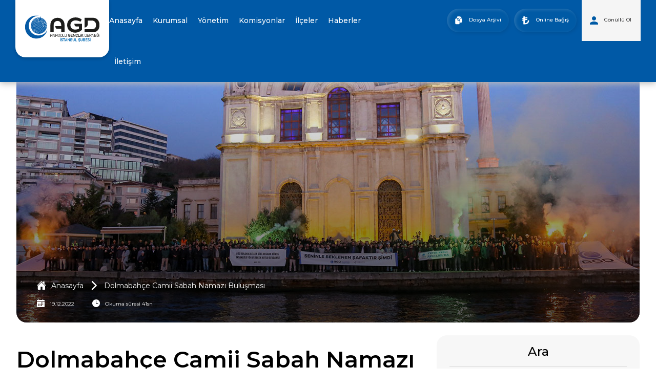

--- FILE ---
content_type: text/html; charset=UTF-8
request_url: https://www.agdistanbul.org.tr/dolmabahce-camii-sabah-namazi-bulusmasi
body_size: 6704
content:
<!DOCTYPE html>
<html>
<head>
	<title>Dolmabahçe Camii Sabah Namazı Buluşması | AGD İstanbul</title>

<meta charset="UTF-8">
<meta name="keywords" content="Dolmabahçe, AGD, Sabah Namazı">
<meta name="description" content="">
<meta name="author" content="Anadolu Gençlik Derneği">
<meta http-equiv="X-UA-Compatible" content="IE=edge">
<meta name="viewport" content="width=device-width, initial-scale=1, maximum-scale=1">
<meta name="format-detection" content="telephone=no">
<meta name="theme-color" content="#0059A6">

<meta name="google-site-verification" content="b7NKwB1pYCgDTdgliNE8qLekB84s7ELHSc_I-x4aurs" />

<base href="https://www.agdistanbul.org.tr/">
<link rel="shortcut icon" href="https://www.agdistanbul.org.tr/upload/site/favicon.png" type="image/png">

<link rel="preconnect" href="https://fonts.googleapis.com">
<link rel="preconnect" href="https://fonts.gstatic.com" crossorigin>
<link rel="stylesheet" href="https://fonts.googleapis.com/css2?family=Montserrat:wght@300;400;500;600;700&display=swap">

<script type="text/javascript" src="https://www.agdistanbul.org.tr/assets/js/minified.js?v=54"></script>
<link rel="stylesheet" type="text/css" href="https://www.agdistanbul.org.tr/assets/css/minified.css?v=53">


<script type="text/javascript">
	var js_url = 'https://www.agdistanbul.org.tr/';
	var js_mobil = false;
</script>


<meta property="og:type" content="website">
<meta property="og:url" content="https://www.agdistanbul.org.tr/dolmabahce-camii-sabah-namazi-bulusmasi">
<meta property="og:title" content="Dolmabahçe Camii Sabah Namazı Buluşması | AGD İstanbul">
<meta property="og:description" content="">
<meta property="og:image" content="https://www.agdistanbul.org.tr/upload/page/dolmabahce-camii-sabah-namazi-bulusmasi1671560574.jpg">    

<meta name="twitter:card" content="summary_large_image">
<meta name="twitter:site" content="@AGD Anadolu Gençlik">
<meta name="twitter:url" content="https://www.agdistanbul.org.tr/dolmabahce-camii-sabah-namazi-bulusmasi">
<meta name="twitter:title" content="Dolmabahçe Camii Sabah Namazı Buluşması | AGD İstanbul">
<meta name="twitter:description" content="">
<meta name="twitter:image" content="https://www.agdistanbul.org.tr/upload/page/dolmabahce-camii-sabah-namazi-bulusmasi1671560574.jpg">

<!-- Google tag (gtag.js) -->
<script async src="https://www.googletagmanager.com/gtag/js?id=G-04DJD7LDBL"></script>
<script>
  window.dataLayer = window.dataLayer || [];
  function gtag(){dataLayer.push(arguments);}
  gtag('js', new Date());

  gtag('config', 'G-04DJD7LDBL');
</script></head>
<body>
	<div class="header">
	<div class="logo">
		<a href="https://www.agdistanbul.org.tr/">
			<img src="https://www.agdistanbul.org.tr/upload/site/logo.svg" alt="Anadolu Gençlik Derneği">
		</a>
	</div>

	<div class="menu">
		<input type="checkbox" id="menu-button">
		<label for="menu-button" class="menu-btn">
			<img src="https://www.agdistanbul.org.tr/assets/svg/hamburger.svg" alt="Menü">
		</label>

		
		<ul class="main-menu">
			<div class="menu-inner">
								<li >
					<a href="https://www.agdistanbul.org.tr/"><span>Anasayfa</span></a>
					<input type="checkbox" id="main-menu-1">

									</li>
								<li class="has-child-menu">
					<a href="javascript: void(0);"><span>Kurumsal</span></a>
					<input type="checkbox" id="main-menu-2">

										<label class="menu-icon" for="main-menu-2">
						<img src="https://www.agdistanbul.org.tr/assets/svg/plus.svg" alt="Aç" class="menu-plus">
						<img src="https://www.agdistanbul.org.tr/assets/svg/minus.svg" alt="Kapat" class="menu-minus">
					</label>
					<ul class="sub-menu"><li>
						<a href="https://www.agdistanbul.org.tr/genel-baskan"><span>Genel Başkan</span></a>
						<input type="checkbox" id="main-menu-17"></li><li>
						<a href="https://www.agdistanbul.org.tr/hakkimizda"><span>Hakkımızda</span></a>
						<input type="checkbox" id="main-menu-4"></li><li>
						<a href="https://www.agdistanbul.org.tr/tuzuk"><span>Tüzük</span></a>
						<input type="checkbox" id="main-menu-5"></li></ul>
									</li>
								<li >
					<a href="https://www.agdistanbul.org.tr/kadrolar"><span>Yönetim</span></a>
					<input type="checkbox" id="main-menu-7">

									</li>
								<li >
					<a href="https://www.agdistanbul.org.tr/komisyonlar"><span>Komisyonlar</span></a>
					<input type="checkbox" id="main-menu-8">

									</li>
								<li >
					<a href="https://www.agdistanbul.org.tr/ilceler"><span>İlçeler</span></a>
					<input type="checkbox" id="main-menu-9">

									</li>
								<li >
					<a href="https://www.agdistanbul.org.tr/haberler"><span>Haberler</span></a>
					<input type="checkbox" id="main-menu-24">

									</li>
								<li >
					<a href="https://www.agdistanbul.org.tr/iletisim"><span>İletişim</span></a>
					<input type="checkbox" id="main-menu-11">

									</li>
							</div>

			<div class="mobil-buttons">
				<a href="https://www.agdistanbul.org.tr/uyelik-basvurusu">
					<img src="https://www.agdistanbul.org.tr/assets/svg/user.svg" alt="Üyelik Başvurusu">
					<p>Üyelik Başvurusu</p>
				</a>

				<a href="https://www.agdyardimlasma.org.tr" target="_blank">
					<img src="https://www.agdistanbul.org.tr/assets/svg/lira-mobil.svg" alt="Online Bağış">
					<p>Online Bağış</p>
				</a>

				<a href="https://www.agdistanbul.org.tr/dosya-arsivi">
					<img src="https://www.agdistanbul.org.tr/assets/svg/documents-mobil.svg" alt="Dosya Arşivi">
					<p>Dosya Arşivi</p>
				</a>
			</div>

			<div class="menu-close"><img src="https://www.agdistanbul.org.tr/assets/svg/times.svg" alt="Kapat"></div>
		</ul>

		<div class="menu-overlay"></div>
	</div>


		<div class="user-buttons">
		<a href="https://www.agdistanbul.org.tr/uyelik-basvurusu" class="btn-filled">
			<span class="animation-box">
				<p class="text-show">
					<img src="https://www.agdistanbul.org.tr/assets/svg/user.svg" alt="Üyelik Başvurusu">
					Gönüllü Ol
				</p>

							</span>
		</a>
					<a href="https://www.agdyardimlasma.org.tr" target="_blank">
				<img src="https://www.agdistanbul.org.tr/assets/svg/lira.svg" alt="Online Bağış">
				Online Bağış
			</a>
				<a href="https://www.agdistanbul.org.tr/dosya-arsivi">
			<img src="https://www.agdistanbul.org.tr/assets/svg/documents.svg" alt="Dosya Arşivi">
			Dosya Arşivi
		</a>
	</div>
	</div>

<div class="menu-overlay"></div>

	<div class="page-content">
		<div class="contain">
						<div class="page-img">
				<img data-src="https://www.agdistanbul.org.tr/upload/page/dolmabahce-camii-sabah-namazi-bulusmasi1671560574.jpg" alt="Dolmabahçe Camii Sabah Namazı Buluşması">

				<div class="page-img-overlay">
					<div class="page-img-inner">
						
<div class="breadcrumb">
	<ul>
		<li>
			<a href="https://www.agdistanbul.org.tr/">
				<img data-src="https://www.agdistanbul.org.tr/assets/svg/home.svg" alt="Anasayfa">
				Anasayfa
			</a>
		</li>
		
		
		<li>
			<a href="https://www.agdistanbul.org.tr/dolmabahce-camii-sabah-namazi-bulusmasi">
				<img data-src="https://www.agdistanbul.org.tr/assets/svg/chevron-right-gray.svg" alt="Dolmabahçe Camii Sabah Namazı Buluşması">
				Dolmabahçe Camii Sabah Namazı Buluşması			</a>
		</li>
	</ul>
</div>
						<p class="new-date">
							<span>
								<img data-src="https://www.agdistanbul.org.tr/assets/svg/calendar.svg" alt="Tarih">
								19.12.2022							</span>

							<span>
								<img data-src="https://www.agdistanbul.org.tr/assets/svg/clock.svg" alt="Okuma Süresi">
								Okuma süresi 41sn							</span>
						</p>
					</div>
				</div>
			</div>
			
			<div class="page-detail">
				<h1 class="page-title">Dolmabahçe Camii Sabah Namazı Buluşması</h1>
				
								<div class="blockquote">
					<img data-src="https://www.agdistanbul.org.tr/assets/svg/double-quote.svg" alt="Dolmabahçe Camii Sabah Namazı Buluşması">
					<p>Dolmabahçe Cami'nde 1000'e yakın Üniversiteli kardeşimizle büyük bir coşku içerisinde sabah namazı buluşmamızı gerçekleştirdik.</p>
				</div>
				
				<p>Millî Gençliğin İstanbul’daki neferleri olan Üniversiteli öğrenciler, Anadolu Gençlik Derneği İstanbul Üniversite Komisyonu başkanlığında 2022-2023 güz dönemi sabah namazı buluşmasını Dolmabahçe Camii’nde gerçekleştirdi. Senede 2 kez gerçekleştirilen ve İstanbul genelindeki tüm üniversiteli öğrencilerin davet edildiği namaz buluşması gençlerden yoğun ilgi gördü.</p><p><br></p><p>“MİLLî GENÇLİK BURADA, DİMDİK AYAKTA”</p><p><br></p><p>Namazın kılınmasının ardından Dolmabahçe Camii avlusunu hınca hınç dolduran yaklaşık 1000 kişilik kalabalık, En’am Sûresi 162. ayetini toplu olarak okudu. Ardından “Millî Gençlik Burada, Dimdik Ayakta” sloganı İstanbul Boğazı’nda yankılandı. Program, katılımcılara çorba ikramının ardından nihayete erdi.</p>
								<div class="page-gallery">
					<h3>FOTO GALERİ</h3>

					<div class="owl-carousel owl-theme gallery-slider">
												<a data-fancybox="gallery" href="https://www.agdistanbul.org.tr/upload/gallery/dolmabahce-camii-sabah-namazi-bulusmasi-1671560574-1.jpg">
							<img class="owl-lazy" owl-data-src="https://www.agdistanbul.org.tr/upload/gallery/dolmabahce-camii-sabah-namazi-bulusmasi-1671560574-1.jpg" alt="Dolmabahçe Camii Sabah Namazı Buluşması Galeri">
							<span><img class="owl-lazy" owl-data-src="https://www.agdistanbul.org.tr/assets/svg/search-circle.svg" alt="Büyüt"></span>
						</a>
												<a data-fancybox="gallery" href="https://www.agdistanbul.org.tr/upload/gallery/dolmabahce-camii-sabah-namazi-bulusmasi-1671560574-2.jpg">
							<img class="owl-lazy" owl-data-src="https://www.agdistanbul.org.tr/upload/gallery/dolmabahce-camii-sabah-namazi-bulusmasi-1671560574-2.jpg" alt="Dolmabahçe Camii Sabah Namazı Buluşması Galeri">
							<span><img class="owl-lazy" owl-data-src="https://www.agdistanbul.org.tr/assets/svg/search-circle.svg" alt="Büyüt"></span>
						</a>
											</div>
				</div>
				
				
								<div class="content-share">
					<p>Paylaş: </p>

					<a href="https://www.facebook.com/sharer/sharer.php?u=https://www.agdistanbul.org.tr/dolmabahce-camii-sabah-namazi-bulusmasi" target="_blank" class="facebook">
						<img src="https://www.agdistanbul.org.tr/assets/svg/facebook-share.svg" alt="Facebook">
					</a>

					<a href="https://www.twitter.com/share?url=https://www.agdistanbul.org.tr/dolmabahce-camii-sabah-namazi-bulusmasi" target="_blank" class="twitter">
						<img src="https://www.agdistanbul.org.tr/assets/svg/twitter-share.svg" alt="Twitter">
					</a>

					<a href="https://api.whatsapp.com/send?text=https://www.agdistanbul.org.tr/dolmabahce-camii-sabah-namazi-bulusmasi" target="_blank" class="whatsapp">
						<img src="https://www.agdistanbul.org.tr/assets/svg/whatsapp-share.svg" alt="Whatsapp">
					</a>

					<a href="https://www.linkedin.com/shareArticle?mini=true&url=https://www.agdistanbul.org.tr/dolmabahce-camii-sabah-namazi-bulusmasi&title=Dolmabahçe Camii Sabah Namazı Buluşması" target="_blank" class="linkedin">
						<img src="https://www.agdistanbul.org.tr/assets/svg/linkedin-share.svg" alt="Linkedin">
					</a>

					<a href="https://t.me/share/url?url=https://www.agdistanbul.org.tr/dolmabahce-camii-sabah-namazi-bulusmasi&text=Dolmabahçe Camii Sabah Namazı Buluşması" target="_blank" class="telegram">
						<img src="https://www.agdistanbul.org.tr/assets/svg/telegram-share.svg" alt="Telegram">
					</a>

					<a href="https://pinterest.com/pin/create/button/?url=https://www.agdistanbul.org.tr/dolmabahce-camii-sabah-namazi-bulusmasi" target="_blank" class="pinterest">
						<img src="https://www.agdistanbul.org.tr/assets/svg/pinterest-share.svg" alt="Pinterest">
					</a>

					<a href="https://share.flipboard.com/bookmarklet/popout?v=2&title=Dolmabahçe Camii Sabah Namazı Buluşması&&url=https://www.agdistanbul.org.tr/dolmabahce-camii-sabah-namazi-bulusmasi" target="_blank" class="flipboard">
						<img src="https://www.agdistanbul.org.tr/assets/svg/flipboard-share.svg" alt="Flipboard">
					</a>

					<a href="mailto:subject=Dolmabahçe Camii Sabah Namazı Buluşması&body=https://www.agdistanbul.org.tr/dolmabahce-camii-sabah-namazi-bulusmasi" target="_blank" class="email">
						<img src="https://www.agdistanbul.org.tr/assets/svg/email-share.svg" alt="E-posta">
					</a>
				</div>
				
								<div class="sidebar-box recommended-box">
					<h2 class="sidebar-title">
						Bunları Okudunuz mu?
						<a href="https://www.agdistanbul.org.tr/haberler">Tümünü Gör</a>
					</h2>

										<div class="new-box">
						<div class="new-img-box">
							<a href="https://www.agdistanbul.org.tr/mekkenin-fethi-1">
								<img class="lazy-loaded" data-src="https://www.agdistanbul.org.tr/upload/page/mekkenin-fethi1767439397-m.jpg" alt="Mekke’nin Fethi ve Kudüs Gecesi İstanbul’da 45 Noktada Gerçekleştirildi">
							</a>
						</div>

						<div class="new-text-box">
							<a href="https://www.agdistanbul.org.tr/mekkenin-fethi-1">
								<h2>Mekke’nin Fethi ve Kudüs Gecesi İstanbul’da 45 Noktada Gerçekleştirildi</h2>
							</a>
						</div>
					</div>
										<div class="new-box">
						<div class="new-img-box">
							<a href="https://www.agdistanbul.org.tr/cenaze">
								<img class="lazy-loaded" data-src="https://www.agdistanbul.org.tr/upload/page/cenaze.jpg" alt="“Bütün Maskeleri Düşürdün” | Ebu Ubeyde İçin Gıyabi Cenaze Namazı ve Basın Açıklaması">
							</a>
						</div>

						<div class="new-text-box">
							<a href="https://www.agdistanbul.org.tr/cenaze">
								<h2>“Bütün Maskeleri Düşürdün” | Ebu Ubeyde İçin Gıyabi Cenaze Namazı ve Basın Açıklaması</h2>
							</a>
						</div>
					</div>
										<div class="new-box">
						<div class="new-img-box">
							<a href="https://www.agdistanbul.org.tr/stand">
								<img class="lazy-loaded" data-src="https://www.agdistanbul.org.tr/upload/page/stand.jpg" alt="AGD İstanbul Üniversiteler Komisyonumuz, KYK yurtlarında bilgilendirme ve tanıtım stantları kurdu.">
							</a>
						</div>

						<div class="new-text-box">
							<a href="https://www.agdistanbul.org.tr/stand">
								<h2>AGD İstanbul Üniversiteler Komisyonumuz, KYK yurtlarında bilgilendirme ve tanıtım stantları kurdu.</h2>
							</a>
						</div>
					</div>
										<div class="new-box">
						<div class="new-img-box">
							<a href="https://www.agdistanbul.org.tr/anti-siyonist">
								<img class="lazy-loaded" data-src="https://www.agdistanbul.org.tr/upload/page/anti-siyonist.jpg" alt="İl Başkanımız Mehmet Yaroğlu Bey Antisiyonizm Kongresi’nde Konuştu">
							</a>
						</div>

						<div class="new-text-box">
							<a href="https://www.agdistanbul.org.tr/anti-siyonist">
								<h2>İl Başkanımız Mehmet Yaroğlu Bey Antisiyonizm Kongresi’nde Konuştu</h2>
							</a>
						</div>
					</div>
										<div class="new-box">
						<div class="new-img-box">
							<a href="https://www.agdistanbul.org.tr/cenaze-namzi">
								<img class="lazy-loaded" data-src="https://www.agdistanbul.org.tr/upload/page/cenaze-namzi.jpg" alt="Şehit Şerif Hadi İçin Gıyabi Cenaze Namazı Kılındı">
							</a>
						</div>

						<div class="new-text-box">
							<a href="https://www.agdistanbul.org.tr/cenaze-namzi">
								<h2>Şehit Şerif Hadi İçin Gıyabi Cenaze Namazı Kılındı</h2>
							</a>
						</div>
					</div>
										<div class="new-box">
						<div class="new-img-box">
							<a href="https://www.agdistanbul.org.tr/sabah-namazi">
								<img class="lazy-loaded" data-src="https://www.agdistanbul.org.tr/upload/page/sabah-namazi.jpg" alt="50 Üniversite, 40 Farklı Noktada Sabah Namazı Buluşmaları Gerçekleştirildi">
							</a>
						</div>

						<div class="new-text-box">
							<a href="https://www.agdistanbul.org.tr/sabah-namazi">
								<h2>50 Üniversite, 40 Farklı Noktada Sabah Namazı Buluşmaları Gerçekleştirildi</h2>
							</a>
						</div>
					</div>
									</div>
							</div>

						<div class="sidebar">
				<div class="sidebar-box">
	<h2 class="sidebar-title">Ara</h2>

	<form action="https://www.agdistanbul.org.tr/haberler" method="GET" class="page-search">
		<label>
			<input type="text" name="q" placeholder="Yazmaya başla..." required="required" value="">

			<button type="submit">
				<img data-src="https://www.agdistanbul.org.tr/assets/svg/search.svg" alt="Ara">
			</button>
		</label>
	</form>
</div>
<div class="sidebar-box">
	<h2 class="sidebar-title">En Son Okunanlar</h2>

		<div class="new-box">
		<div class="new-img-box">
			<a href="https://www.agdistanbul.org.tr/kis-etk">
				<img data-src="https://www.agdistanbul.org.tr/upload/page/kis-etk.jpg" alt="Ataşehir | Kış Etkinliklerimiz Tüm Hızıyla Devam Ediyor">
			</a>
		</div>

		<div class="new-text-box">
			<a href="https://www.agdistanbul.org.tr/kis-etk">
				<h2>Ataşehir | Kış Etkinliklerimiz Tüm Hızıyla Devam Ediyor</h2>
			</a>
		</div>
	</div>
		<div class="new-box">
		<div class="new-img-box">
			<a href="https://www.agdistanbul.org.tr/seminer">
				<img data-src="https://www.agdistanbul.org.tr/upload/page/seminer.jpg" alt="Kağıthane | Aile Okulu’nun İlk Programı Gerçekleştirildi">
			</a>
		</div>

		<div class="new-text-box">
			<a href="https://www.agdistanbul.org.tr/seminer">
				<h2>Kağıthane | Aile Okulu’nun İlk Programı Gerçekleştirildi</h2>
			</a>
		</div>
	</div>
		<div class="new-box">
		<div class="new-img-box">
			<a href="https://www.agdistanbul.org.tr/aile-1">
				<img data-src="https://www.agdistanbul.org.tr/upload/page/aile1767445913-m.jpg" alt="Bağcılar | Aile Okulu 3. Semineri Gerçekleştirildi">
			</a>
		</div>

		<div class="new-text-box">
			<a href="https://www.agdistanbul.org.tr/aile-1">
				<h2>Bağcılar | Aile Okulu 3. Semineri Gerçekleştirildi</h2>
			</a>
		</div>
	</div>
		<div class="new-box">
		<div class="new-img-box">
			<a href="https://www.agdistanbul.org.tr/tekvando">
				<img data-src="https://www.agdistanbul.org.tr/upload/page/tekvando.jpg" alt="Başakşehir | Taekwondo Kayıtları Devam Ediyor">
			</a>
		</div>

		<div class="new-text-box">
			<a href="https://www.agdistanbul.org.tr/tekvando">
				<h2>Başakşehir | Taekwondo Kayıtları Devam Ediyor</h2>
			</a>
		</div>
	</div>
		<div class="new-box">
		<div class="new-img-box">
			<a href="https://www.agdistanbul.org.tr/sivlilik">
				<img data-src="https://www.agdistanbul.org.tr/upload/page/sivlilik.jpg" alt="Fatih | 5. Balat Şivlilik Şenliği Coşkuyla Gerçekleştirildi">
			</a>
		</div>

		<div class="new-text-box">
			<a href="https://www.agdistanbul.org.tr/sivlilik">
				<h2>Fatih | 5. Balat Şivlilik Şenliği Coşkuyla Gerçekleştirildi</h2>
			</a>
		</div>
	</div>
		<div class="new-box">
		<div class="new-img-box">
			<a href="https://www.agdistanbul.org.tr/sohbet">
				<img data-src="https://www.agdistanbul.org.tr/upload/page/sohbet.jpg" alt="Esenler | Perşembe Sohbetlerinde “İslam Ekonomisi ve Havuz Sistemi” Ele Alındı">
			</a>
		</div>

		<div class="new-text-box">
			<a href="https://www.agdistanbul.org.tr/sohbet">
				<h2>Esenler | Perşembe Sohbetlerinde “İslam Ekonomisi ve Havuz Sistemi” Ele Alındı</h2>
			</a>
		</div>
	</div>
		<div class="new-box">
		<div class="new-img-box">
			<a href="https://www.agdistanbul.org.tr/adalar">
				<img data-src="https://www.agdistanbul.org.tr/upload/page/adalar.jpg" alt="Adalar | Liseli Gençlerle Haftalık Genç İstikbal Buluşmaları Sürüyor">
			</a>
		</div>

		<div class="new-text-box">
			<a href="https://www.agdistanbul.org.tr/adalar">
				<h2>Adalar | Liseli Gençlerle Haftalık Genç İstikbal Buluşmaları Sürüyor</h2>
			</a>
		</div>
	</div>
		<div class="new-box">
		<div class="new-img-box">
			<a href="https://www.agdistanbul.org.tr/ziyaert">
				<img data-src="https://www.agdistanbul.org.tr/upload/page/ziyaert.jpg" alt="Zeytinburnu | Mekke’nin Fethi ve Kudüs Gecesi İçin Davet Ziyareti Gerçekleştirildi">
			</a>
		</div>

		<div class="new-text-box">
			<a href="https://www.agdistanbul.org.tr/ziyaert">
				<h2>Zeytinburnu | Mekke’nin Fethi ve Kudüs Gecesi İçin Davet Ziyareti Gerçekleştirildi</h2>
			</a>
		</div>
	</div>
		<div class="new-box">
		<div class="new-img-box">
			<a href="https://www.agdistanbul.org.tr/mekkenin-fethi-1">
				<img data-src="https://www.agdistanbul.org.tr/upload/page/mekkenin-fethi1767439397-m.jpg" alt="Mekke’nin Fethi ve Kudüs Gecesi İstanbul’da 45 Noktada Gerçekleştirildi">
			</a>
		</div>

		<div class="new-text-box">
			<a href="https://www.agdistanbul.org.tr/mekkenin-fethi-1">
				<h2>Mekke’nin Fethi ve Kudüs Gecesi İstanbul’da 45 Noktada Gerçekleştirildi</h2>
			</a>
		</div>
	</div>
		<div class="new-box">
		<div class="new-img-box">
			<a href="https://www.agdistanbul.org.tr/cenaze">
				<img data-src="https://www.agdistanbul.org.tr/upload/page/cenaze.jpg" alt="“Bütün Maskeleri Düşürdün” | Ebu Ubeyde İçin Gıyabi Cenaze Namazı ve Basın Açıklaması">
			</a>
		</div>

		<div class="new-text-box">
			<a href="https://www.agdistanbul.org.tr/cenaze">
				<h2>“Bütün Maskeleri Düşürdün” | Ebu Ubeyde İçin Gıyabi Cenaze Namazı ve Basın Açıklaması</h2>
			</a>
		</div>
	</div>
		<div class="new-box">
		<div class="new-img-box">
			<a href="https://www.agdistanbul.org.tr/stand">
				<img data-src="https://www.agdistanbul.org.tr/upload/page/stand.jpg" alt="AGD İstanbul Üniversiteler Komisyonumuz, KYK yurtlarında bilgilendirme ve tanıtım stantları kurdu.">
			</a>
		</div>

		<div class="new-text-box">
			<a href="https://www.agdistanbul.org.tr/stand">
				<h2>AGD İstanbul Üniversiteler Komisyonumuz, KYK yurtlarında bilgilendirme ve tanıtım stantları kurdu.</h2>
			</a>
		</div>
	</div>
		<div class="new-box">
		<div class="new-img-box">
			<a href="https://www.agdistanbul.org.tr/anti-siyonist">
				<img data-src="https://www.agdistanbul.org.tr/upload/page/anti-siyonist.jpg" alt="İl Başkanımız Mehmet Yaroğlu Bey Antisiyonizm Kongresi’nde Konuştu">
			</a>
		</div>

		<div class="new-text-box">
			<a href="https://www.agdistanbul.org.tr/anti-siyonist">
				<h2>İl Başkanımız Mehmet Yaroğlu Bey Antisiyonizm Kongresi’nde Konuştu</h2>
			</a>
		</div>
	</div>
		<div class="new-box">
		<div class="new-img-box">
			<a href="https://www.agdistanbul.org.tr/cenaze-namzi">
				<img data-src="https://www.agdistanbul.org.tr/upload/page/cenaze-namzi.jpg" alt="Şehit Şerif Hadi İçin Gıyabi Cenaze Namazı Kılındı">
			</a>
		</div>

		<div class="new-text-box">
			<a href="https://www.agdistanbul.org.tr/cenaze-namzi">
				<h2>Şehit Şerif Hadi İçin Gıyabi Cenaze Namazı Kılındı</h2>
			</a>
		</div>
	</div>
		<div class="new-box">
		<div class="new-img-box">
			<a href="https://www.agdistanbul.org.tr/sabah-namazi">
				<img data-src="https://www.agdistanbul.org.tr/upload/page/sabah-namazi.jpg" alt="50 Üniversite, 40 Farklı Noktada Sabah Namazı Buluşmaları Gerçekleştirildi">
			</a>
		</div>

		<div class="new-text-box">
			<a href="https://www.agdistanbul.org.tr/sabah-namazi">
				<h2>50 Üniversite, 40 Farklı Noktada Sabah Namazı Buluşmaları Gerçekleştirildi</h2>
			</a>
		</div>
	</div>
	</div>
			</div>
					</div>
	</div>

	<div class="agd-tv">
	<h2 class="home-title"><img data-src="https://www.agdistanbul.org.tr/assets/svg/agd-tv.svg" alt="AGD İstanbul Kanalı"></h2>
	<p class="home-sub-title">AGD İstanbul Youtube kanalı son videolarını izleyin</p>

	<div class="owl-carousel owl-theme agd-tv-slider">
				<a href="https://www.youtube.com/embed/Ki3I1DqkPk8" class="fancybox fancybox.iframe">
			<img class="owl-lazy" owl-data-src="https://img.youtube.com/vi/Ki3I1DqkPk8/maxresdefault.jpg" alt="Küresel Dünyada Nebevi Duruş Konferansları | Kur’an-ı Kerim’de Siyonizmin Karakter Yapısı | Muhittin Hamdi Yıldırım">
			<p>Küresel Dünyada Nebevi Duruş Konferansları | Kur’an-ı Kerim’de Siyonizmin Karakter Yapısı | Muhittin Hamdi Yıldırım</p>
		</a>
				<a href="https://www.youtube.com/embed/ge6vnPHsVQI" class="fancybox fancybox.iframe">
			<img class="owl-lazy" owl-data-src="https://img.youtube.com/vi/ge6vnPHsVQI/maxresdefault.jpg" alt="Küresel Dünyada Nebevi Duruş Konferansları - Aksa Tufanı ve Siyonizm - Prof. Dr. Burhaneddin Can">
			<p>Küresel Dünyada Nebevi Duruş Konferansları - Aksa Tufanı ve Siyonizm - Prof. Dr. Burhaneddin Can</p>
		</a>
				<a href="https://www.youtube.com/embed/waAWNx9yCc4" class="fancybox fancybox.iframe">
			<img class="owl-lazy" owl-data-src="https://img.youtube.com/vi/waAWNx9yCc4/maxresdefault.jpg" alt="Küresel Dünyada Nebevi Duruş Konferansı | İslam ve Düşünce | Doç. Dr. Abdülkadir Macit">
			<p>Küresel Dünyada Nebevi Duruş Konferansı | İslam ve Düşünce | Doç. Dr. Abdülkadir Macit</p>
		</a>
				<a href="https://www.youtube.com/embed/I88Tc6eZA4Q" class="fancybox fancybox.iframe">
			<img class="owl-lazy" owl-data-src="https://img.youtube.com/vi/I88Tc6eZA4Q/maxresdefault.jpg" alt="Küresel Dünyada Nebevi Duruş Konferanslar | Aksa Tufanı Harekatı ve Filistin Direnişinin Geleceği | Doç. Dr. Abdulgani Bozkurt">
			<p>Küresel Dünyada Nebevi Duruş Konferanslar | Aksa Tufanı Harekatı ve Filistin Direnişinin Geleceği | Doç. Dr. Abdulgani Bozkurt</p>
		</a>
				<a href="https://www.youtube.com/embed/E1aTxQRJz94" class="fancybox fancybox.iframe">
			<img class="owl-lazy" owl-data-src="https://img.youtube.com/vi/E1aTxQRJz94/maxresdefault.jpg" alt="Küresel Dünyada Nebevi Duruş Konferanslar | Resulullah (A.S) Neyi, Nasıl Başardı? | Prof. Dr. Hüsnü Koyunoğlu">
			<p>Küresel Dünyada Nebevi Duruş Konferanslar | Resulullah (A.S) Neyi, Nasıl Başardı? | Prof. Dr. Hüsnü Koyunoğlu</p>
		</a>
				<a href="https://www.youtube.com/embed/is8QkrRM_1k" class="fancybox fancybox.iframe">
			<img class="owl-lazy" owl-data-src="https://img.youtube.com/vi/is8QkrRM_1k/maxresdefault.jpg" alt="Küresel Dünyada Nebevi Duruş Konferanslar | Doğu Türkistan | Abdullah Oğuz">
			<p>Küresel Dünyada Nebevi Duruş Konferanslar | Doğu Türkistan | Abdullah Oğuz</p>
		</a>
				<a href="https://www.youtube.com/embed/ye9FV_WSY9k" class="fancybox fancybox.iframe">
			<img class="owl-lazy" owl-data-src="https://img.youtube.com/vi/ye9FV_WSY9k/maxresdefault.jpg" alt="Küresel Dünyada Nebevi Duruş Konferansları | Küresel Kapitalist Sömürü Sistemi | Doç. Dr. Taha Eğri">
			<p>Küresel Dünyada Nebevi Duruş Konferansları | Küresel Kapitalist Sömürü Sistemi | Doç. Dr. Taha Eğri</p>
		</a>
				<a href="https://www.youtube.com/embed/VFo5O9ZK6as" class="fancybox fancybox.iframe">
			<img class="owl-lazy" owl-data-src="https://img.youtube.com/vi/VFo5O9ZK6as/maxresdefault.jpg" alt="Küresel Dünyada Nebevi Duruş Konferansları | Aile Olmak | Cemal Yılmaz">
			<p>Küresel Dünyada Nebevi Duruş Konferansları | Aile Olmak | Cemal Yılmaz</p>
		</a>
				<a href="https://www.youtube.com/embed/nJV3ngaEJ7c" class="fancybox fancybox.iframe">
			<img class="owl-lazy" owl-data-src="https://img.youtube.com/vi/nJV3ngaEJ7c/maxresdefault.jpg" alt="Liseler Komisyonu Sabah Namazı Buluşması">
			<p>Liseler Komisyonu Sabah Namazı Buluşması</p>
		</a>
				<a href="https://www.youtube.com/embed/KNcutpJztJw" class="fancybox fancybox.iframe">
			<img class="owl-lazy" owl-data-src="https://img.youtube.com/vi/KNcutpJztJw/maxresdefault.jpg" alt="Kolay Hisse | Reklam Filmi">
			<p>Kolay Hisse | Reklam Filmi</p>
		</a>
				<a href="https://www.youtube.com/embed/vBf_h_GyWCE" class="fancybox fancybox.iframe">
			<img class="owl-lazy" owl-data-src="https://img.youtube.com/vi/vBf_h_GyWCE/maxresdefault.jpg" alt="2024 Ajandamız | Aksa Tufan'ı">
			<p>2024 Ajandamız | Aksa Tufan'ı</p>
		</a>
				<a href="https://www.youtube.com/embed/PJ4pRntbLxA" class="fancybox fancybox.iframe">
			<img class="owl-lazy" owl-data-src="https://img.youtube.com/vi/PJ4pRntbLxA/maxresdefault.jpg" alt="Genişletilmiş İstanbul İl Divanı | 2023">
			<p>Genişletilmiş İstanbul İl Divanı | 2023</p>
		</a>
				<a href="https://www.youtube.com/embed/-StbyGS0mHE" class="fancybox fancybox.iframe">
			<img class="owl-lazy" owl-data-src="https://img.youtube.com/vi/-StbyGS0mHE/maxresdefault.jpg" alt="Zulme Dur de Yürüyüşü | Saraçhane">
			<p>Zulme Dur de Yürüyüşü | Saraçhane</p>
		</a>
				<a href="https://www.youtube.com/embed/aUB0YXQ-0GU" class="fancybox fancybox.iframe">
			<img class="owl-lazy" owl-data-src="https://img.youtube.com/vi/aUB0YXQ-0GU/maxresdefault.jpg" alt="AGD İstanbul I Aile İftarı">
			<p>AGD İstanbul I Aile İftarı</p>
		</a>
				<a href="https://www.youtube.com/embed/XjRYKPoj17g" class="fancybox fancybox.iframe">
			<img class="owl-lazy" owl-data-src="https://img.youtube.com/vi/XjRYKPoj17g/maxresdefault.jpg" alt="AGD İstanbul I Sokak İftarı">
			<p>AGD İstanbul I Sokak İftarı</p>
		</a>
				<a href="https://www.youtube.com/embed/-qYN5gj427c" class="fancybox fancybox.iframe">
			<img class="owl-lazy" owl-data-src="https://img.youtube.com/vi/-qYN5gj427c/maxresdefault.jpg" alt="AGD İstanbul I Deprem Bölgesi Lojistik Çalışmamız">
			<p>AGD İstanbul I Deprem Bölgesi Lojistik Çalışmamız</p>
		</a>
				<a href="https://www.youtube.com/embed/4l3aoINvMgQ" class="fancybox fancybox.iframe">
			<img class="owl-lazy" owl-data-src="https://img.youtube.com/vi/4l3aoINvMgQ/maxresdefault.jpg" alt=" Ramazan Ayı - İtikaf Programı">
			<p> Ramazan Ayı - İtikaf Programı</p>
		</a>
				<a href="https://www.youtube.com/embed/81a_sx00DxY" class="fancybox fancybox.iframe">
			<img class="owl-lazy" owl-data-src="https://img.youtube.com/vi/81a_sx00DxY/maxresdefault.jpg" alt="AGD İstanbul I Adem AKGÜL Su Kuyusu">
			<p>AGD İstanbul I Adem AKGÜL Su Kuyusu</p>
		</a>
				<a href="https://www.youtube.com/embed/i7HqtPzhE-E" class="fancybox fancybox.iframe">
			<img class="owl-lazy" owl-data-src="https://img.youtube.com/vi/i7HqtPzhE-E/maxresdefault.jpg" alt="AGD İstanbul Kurban Organizasyonu">
			<p>AGD İstanbul Kurban Organizasyonu</p>
		</a>
				<a href="https://www.youtube.com/embed/FeUe_tgdqJk" class="fancybox fancybox.iframe">
			<img class="owl-lazy" owl-data-src="https://img.youtube.com/vi/FeUe_tgdqJk/maxresdefault.jpg" alt="Kurban 2023">
			<p>Kurban 2023</p>
		</a>
				<a href="https://www.youtube.com/embed/q4r-KJS1uSk" class="fancybox fancybox.iframe">
			<img class="owl-lazy" owl-data-src="https://img.youtube.com/vi/q4r-KJS1uSk/maxresdefault.jpg" alt="Fetih Yürüyüşü">
			<p>Fetih Yürüyüşü</p>
		</a>
				<a href="https://www.youtube.com/embed/qx5fhirXXqI" class="fancybox fancybox.iframe">
			<img class="owl-lazy" owl-data-src="https://img.youtube.com/vi/qx5fhirXXqI/maxresdefault.jpg" alt="Cihadın Esasları I 3. Bölüm: İHLAS">
			<p>Cihadın Esasları I 3. Bölüm: İHLAS</p>
		</a>
				<a href="https://www.youtube.com/embed/94XrCoLZubk" class="fancybox fancybox.iframe">
			<img class="owl-lazy" owl-data-src="https://img.youtube.com/vi/94XrCoLZubk/maxresdefault.jpg" alt="Cihadın Esasları I 2. Bölüm: İTTİFAK">
			<p>Cihadın Esasları I 2. Bölüm: İTTİFAK</p>
		</a>
				<a href="https://www.youtube.com/embed/QbisBZJ0h3M" class="fancybox fancybox.iframe">
			<img class="owl-lazy" owl-data-src="https://img.youtube.com/vi/QbisBZJ0h3M/maxresdefault.jpg" alt="Cihadın Esasları I 1. Bölüm: İMAN">
			<p>Cihadın Esasları I 1. Bölüm: İMAN</p>
		</a>
				<a href="https://www.youtube.com/embed/w8eqvsTdpzI" class="fancybox fancybox.iframe">
			<img class="owl-lazy" owl-data-src="https://img.youtube.com/vi/w8eqvsTdpzI/maxresdefault.jpg" alt="ESAM Adil Düzen Tartışması 1992 | Prof. Dr. Necmettin Erbakan">
			<p>ESAM Adil Düzen Tartışması 1992 | Prof. Dr. Necmettin Erbakan</p>
		</a>
				<a href="https://www.youtube.com/embed/BjkJQwxN2EY" class="fancybox fancybox.iframe">
			<img class="owl-lazy" owl-data-src="https://img.youtube.com/vi/BjkJQwxN2EY/maxresdefault.jpg" alt="Nedve Ziyareti 1993 | Prof. Dr. Necmettin Erbakan">
			<p>Nedve Ziyareti 1993 | Prof. Dr. Necmettin Erbakan</p>
		</a>
				<a href="https://www.youtube.com/embed/6hJgzx3TB5k" class="fancybox fancybox.iframe">
			<img class="owl-lazy" owl-data-src="https://img.youtube.com/vi/6hJgzx3TB5k/maxresdefault.jpg" alt="Siz kümeste tavuk istiyorsunuz.. - Prof. Dr. Necmettin Erbakan">
			<p>Siz kümeste tavuk istiyorsunuz.. - Prof. Dr. Necmettin Erbakan</p>
		</a>
				<a href="https://www.youtube.com/embed/3ksPyI6SQHk" class="fancybox fancybox.iframe">
			<img class="owl-lazy" owl-data-src="https://img.youtube.com/vi/3ksPyI6SQHk/maxresdefault.jpg" alt="Umre Konuşması | Prof. Dr. Necmettin Erbakan">
			<p>Umre Konuşması | Prof. Dr. Necmettin Erbakan</p>
		</a>
				<a href="https://www.youtube.com/embed/0wv825R7LlY" class="fancybox fancybox.iframe">
			<img class="owl-lazy" owl-data-src="https://img.youtube.com/vi/0wv825R7LlY/maxresdefault.jpg" alt="AGD Tanıtım Sinevizyonu 2020">
			<p>AGD Tanıtım Sinevizyonu 2020</p>
		</a>
			</div>
</div>


<div class="partners">
	<div class="contain">
		<div class="owl-carousel owl-theme partner-slider">
						<a href="#" target='_blank'>
				<img class="owl-lazy" owl-data-src="https://www.agdistanbul.org.tr/upload/page/anadolu-genclik-egitim-merkezi.jpg" alt="Anadolu Gençlik Eğitim Merkezi">
			</a>
						<a href="https://cansuyu.org.tr/" target='_blank'>
				<img class="owl-lazy" owl-data-src="https://www.agdistanbul.org.tr/upload/page/cansuyu-yardimlasma-dernegi.jpg" alt="Cansuyu Yardımlaşma Derneği">
			</a>
						<a href="https://www.agd.org.tr/" target='_blank'>
				<img class="owl-lazy" owl-data-src="https://www.agdistanbul.org.tr/upload/page/mgv-.jpg" alt="MGV ">
			</a>
						<a href="http://www.muslimport.com/" target='_blank'>
				<img class="owl-lazy" owl-data-src="https://www.agdistanbul.org.tr/upload/page/muslimport1645189389-m.jpg" alt="MüslimPort">
			</a>
						<a href="http://www.gencistikbal.com" target='_blank'>
				<img class="owl-lazy" owl-data-src="https://www.agdistanbul.org.tr/upload/page/genc-istikbal.jpg" alt="Genç İstikbal">
			</a>
						<a href="https://www.milligazete.com.tr/" target='_blank'>
				<img class="owl-lazy" owl-data-src="https://www.agdistanbul.org.tr/upload/page/milli-gazete1645025151-m.jpg" alt="Milli Gazete">
			</a>
					</div>
	</div>
</div>

<div class="social-media">
	<div class="contain">
		<h2 class="home-title">SOSYAL MEDYA</h2>
		<p class="home-sub-title">Bizi Takip Et</p>
		<div class="social-media-box">
						<a href="https://www.facebook.com/agdistanbul" target="_blank" class="facebook-btn">
				<img data-src="https://www.agdistanbul.org.tr/assets/svg/facebook.svg" alt="Facebook">
				<span>Beğen</span>
			</a>
			
						<a href="https://www.instagram.com/agdistanbul_" target="_blank" class="instagram-btn">
				<img data-src="https://www.agdistanbul.org.tr/assets/svg/instagram.svg" alt="Instagram">
				<span>Takip Et</span>
			</a>
			
						<a href="https://www.twitter.com/agdistanbul" target="_blank" class="twitter-btn">
				<img data-src="https://www.agdistanbul.org.tr/assets/svg/twitter.svg" alt="Twitter">
				<span>Takip Et</span>
			</a>
			
						<a href="https://www.youtube.com/@agdistanbulsube" target="_blank" class="youtube-btn">
				<img data-src="https://www.agdistanbul.org.tr/assets/svg/youtube.svg" alt="Youtube">
				<span>Abone Ol</span>
			</a>
			
						<a href="https://www.linkedin.com/agdistanbul" target="_blank" class="linkedin-btn">
				<img data-src="https://www.agdistanbul.org.tr/assets/svg/linkedin.svg" alt="Linkedin">
				<span>Takip Et</span>
			</a>
					</div>
	</div>
</div>
	
<div class="footer">
	<div class="contain">
		<div class="footer-col footer-contact-col">
			<h3 onclick="FooterMenuToggle(this);" class="active">
				İletişim
				<img src="https://www.agdistanbul.org.tr/assets/svg/plus.svg" alt="Aç" class="footer-plus">
				<img src="https://www.agdistanbul.org.tr/assets/svg/minus.svg" alt="Kapat" class="footer-minus">
			</h3>

			<ul>
								<li class="footer-logo">
					<a href="https://www.agdistanbul.org.tr/">
						<img src="https://www.agdistanbul.org.tr/upload/site/logo.svg" alt="Anadolu Gençlik Derneği">
					</a>
				</li>
				
				<li>
					<p> Ali Kuşçu Mah, Tetimmeler Sk. No: 9 Fatih </p>
				</li>

				<li>
					<a href="mailto:bilgi@agdistanbul.org.tr">
						<img src="https://www.agdistanbul.org.tr/assets/svg/email.svg">
						bilgi@agdistanbul.org.tr					</a>
				</li>

				<li>
					<a href="tel:02125348800">
						<img src="https://www.agdistanbul.org.tr/assets/svg/phone.svg">(0212) 534 88 00					</a>
				</li>
			</ul>
		</div>

				<div class="footer-col">
			<h3 onclick="FooterMenuToggle(this);">
				Kurumsal				<img src="https://www.agdistanbul.org.tr/assets/svg/plus.svg" alt="Aç" class="footer-plus">
				<img src="https://www.agdistanbul.org.tr/assets/svg/minus.svg" alt="Kapat" class="footer-minus">
			</h3>

			<ul>
								<li><a href="https://www.agdistanbul.org.tr/genel-baskan">Genel Başkan</a></li>
								<li><a href="https://www.agdistanbul.org.tr/hakkimizda">Hakkımızda</a></li>
								<li><a href="https://www.agdistanbul.org.tr/tuzuk">Tüzük</a></li>
								<li><a href="https://www.agdistanbul.org.tr/haberler">Haberler</a></li>
							</ul>
		</div>
				<div class="footer-col">
			<h3 onclick="FooterMenuToggle(this);">
				Komisyonlar				<img src="https://www.agdistanbul.org.tr/assets/svg/plus.svg" alt="Aç" class="footer-plus">
				<img src="https://www.agdistanbul.org.tr/assets/svg/minus.svg" alt="Kapat" class="footer-minus">
			</h3>

			<ul>
								<li><a href="https://www.agdistanbul.org.tr/teskilat-komisyonu">Teşkilat Komisyonu</a></li>
								<li><a href="https://www.agdistanbul.org.tr/ortaokullar-komisyonu-">Ortaokullar Komisyonu </a></li>
								<li><a href="https://www.agdistanbul.org.tr/liseler-komisyonu">Liseler Komisyonu</a></li>
								<li><a href="https://www.agdistanbul.org.tr/universite-komisyonu-">Üniversite Komisyonu </a></li>
								<li><a href="https://www.agdistanbul.org.tr/egitim-komisyonu-">Eğitim Komisyonu </a></li>
								<li><a href="https://www.agdistanbul.org.tr/spor-komisyonu">Spor Komisyonu</a></li>
							</ul>
		</div>
				<div class="footer-col">
			<h3 onclick="FooterMenuToggle(this);">
				Diğer 				<img src="https://www.agdistanbul.org.tr/assets/svg/plus.svg" alt="Aç" class="footer-plus">
				<img src="https://www.agdistanbul.org.tr/assets/svg/minus.svg" alt="Kapat" class="footer-minus">
			</h3>

			<ul>
								<li><a href="https://www.agdistanbul.org.tr/haberler">Haberler</a></li>
								<li><a href="https://www.agdistanbul.org.tr/etkinlikler">Etkinlikler</a></li>
								<li><a href="https://www.agdistanbul.org.tr/film">MüslimPort</a></li>
								<li><a href="https://www.agdistanbul.org.tr/kitap">Kitap</a></li>
								<li><a href="https://www.agdistanbul.org.tr/arastirma">Araştırma</a></li>
								<li><a href="https://www.agdistanbul.org.tr/nebevi-istikamet">Nebevi İstikamet</a></li>
							</ul>
		</div>
			</div>
</div>

<div class="to-top">
	<img src="https://www.agdistanbul.org.tr/assets/svg/chevron-right-white.svg" alt="Yukarı Çık">
</div>

<div class="copyright">AGD İSTANBUL | Tüm Hakları Saklıdır. 2025</div>

</body>
</html>

--- FILE ---
content_type: text/html; charset=UTF-8
request_url: https://www.agdistanbul.org.tr/ajax/PostIlceGetir.php
body_size: 293
content:
{"list":"<option value='407'>Adalar<\/option><option value='408'>Arnavutk\u00f6y<\/option><option value='409'>Ata\u015fehir<\/option><option value='410'>Avc\u0131lar<\/option><option value='411'>Ba\u011fc\u0131lar<\/option><option value='412'>Bah\u00e7elievler<\/option><option value='413'>Bak\u0131rk\u00f6y<\/option><option value='414'>Ba\u015fak\u015fehir<\/option><option value='415'>Bayrampa\u015fa<\/option><option value='416'>Be\u015fikta\u015f<\/option><option value='417'>Beykoz<\/option><option value='418'>Beylikd\u00fcz\u00fc<\/option><option value='419'>Beyo\u011flu<\/option><option value='420'>B\u00fcy\u00fck\u00e7ekmece<\/option><option value='421'>\u00c7atalca<\/option><option value='422'>\u00c7ekmek\u00f6y<\/option><option value='423'>Esenler<\/option><option value='424'>Esenyurt<\/option><option value='425'>Ey\u00fcp<\/option><option value='426'>Fatih<\/option><option value='427'>Gaziosmanpa\u015fa<\/option><option value='428'>G\u00fcng\u00f6ren<\/option><option value='429'>Kad\u0131k\u00f6y<\/option><option value='430'>Ka\u011f\u0131thane<\/option><option value='431'>Kartal<\/option><option value='432'>K\u00fc\u00e7\u00fck\u00e7ekmece<\/option><option value='433'>Maltepe<\/option><option value='434'>Pendik<\/option><option value='435'>Sancaktepe<\/option><option value='436'>Sar\u0131yer<\/option><option value='440'>\u015eile<\/option><option value='437'>Silivri<\/option><option value='441'>\u015ei\u015fli<\/option><option value='438'>Sultanbeyli<\/option><option value='439'>Sultangazi<\/option><option value='442'>Tuzla<\/option><option value='443'>\u00dcmraniye<\/option><option value='444'>\u00dcsk\u00fcdar<\/option><option value='445'>Zeytinburnu<\/option>","status":1}

--- FILE ---
content_type: text/css
request_url: https://www.agdistanbul.org.tr/assets/css/minified.css?v=53
body_size: 13657
content:
.owl-carousel,.owl-carousel .owl-item{-webkit-tap-highlight-color:transparent;position:relative}.owl-carousel{display:none;width:100%;z-index:1}.owl-carousel .owl-stage{position:relative;-ms-touch-action:pan-Y;touch-action:manipulation;-moz-backface-visibility:hidden}.owl-carousel .owl-stage:after{content:".";display:block;clear:both;visibility:hidden;line-height:0;height:0}.owl-carousel .owl-stage-outer{position:relative;overflow:hidden;-webkit-transform:translate3d(0,0,0)}.owl-carousel .owl-item,.owl-carousel .owl-wrapper{-webkit-backface-visibility:hidden;-moz-backface-visibility:hidden;-ms-backface-visibility:hidden;-webkit-transform:translate3d(0,0,0);-moz-transform:translate3d(0,0,0);-ms-transform:translate3d(0,0,0)}.owl-carousel .owl-item{min-height:1px;float:left;-webkit-backface-visibility:hidden;-webkit-touch-callout:none}.owl-carousel .owl-item img{display:block;width:100%}.owl-carousel .owl-dots.disabled,.owl-carousel .owl-nav.disabled{display:none}.no-js .owl-carousel,.owl-carousel.owl-loaded{display:block}.owl-carousel .owl-dot,.owl-carousel .owl-nav .owl-next,.owl-carousel .owl-nav .owl-prev{cursor:pointer;-webkit-user-select:none;-khtml-user-select:none;-moz-user-select:none;-ms-user-select:none;user-select:none}.owl-carousel .owl-nav button.owl-next,.owl-carousel .owl-nav button.owl-prev,.owl-carousel button.owl-dot{background:0 0;color:inherit;border:none;padding:0!important;font:inherit}.owl-carousel.owl-loading{opacity:0;display:block}.owl-carousel.owl-hidden{opacity:0}.owl-carousel.owl-refresh .owl-item{visibility:hidden}.owl-carousel.owl-drag .owl-item{-ms-touch-action:pan-y;touch-action:pan-y;-webkit-user-select:none;-moz-user-select:none;-ms-user-select:none;user-select:none}.owl-carousel.owl-grab{cursor:move;cursor:grab}.owl-carousel.owl-rtl{direction:rtl}.owl-carousel.owl-rtl .owl-item{float:right}.owl-carousel .animated{animation-duration:1s;animation-fill-mode:both}.owl-carousel .owl-animated-in{z-index:0}.owl-carousel .owl-animated-out{z-index:1}.owl-carousel .fadeOut{animation-name:fadeOut}@keyframes fadeOut{0%{opacity:1}100%{opacity:0}}.owl-height{transition:height .5s ease-in-out}.owl-carousel .owl-item .owl-lazy{opacity:0;transition:opacity .4s ease}.owl-carousel .owl-item .owl-lazy:not([src]),.owl-carousel .owl-item .owl-lazy[src^=""]{max-height:0}.owl-carousel .owl-item img.owl-lazy{transform-style:preserve-3d}.owl-carousel .owl-video-wrapper{position:relative;height:100%;background:#000}.owl-carousel .owl-video-play-icon{position:absolute;height:80px;width:80px;left:50%;top:50%;margin-left:-40px;margin-top:-40px;background:url(owl.video.play.png) no-repeat;cursor:pointer;z-index:1;-webkit-backface-visibility:hidden;transition:transform .1s ease}.owl-carousel .owl-video-play-icon:hover{-ms-transform:scale(1.3,1.3);transform:scale(1.3,1.3)}.owl-carousel .owl-video-playing .owl-video-play-icon,.owl-carousel .owl-video-playing .owl-video-tn{display:none}.owl-carousel .owl-video-tn{opacity:0;height:100%;background-position:center center;background-repeat:no-repeat;background-size:contain;transition:opacity .4s ease}.owl-carousel .owl-video-frame{position:relative;z-index:1;height:100%;width:100%}.owl-theme .owl-nav{margin-top:10px;text-align:center;-webkit-tap-highlight-color:transparent}.owl-theme .owl-nav [class*=owl-]{color:#fff;font-size:14px;margin:5px;padding:4px 7px;background:#d6d6d6;display:inline-block;cursor:pointer;border-radius:3px}.owl-theme .owl-nav [class*=owl-]:hover{background:#869791;color:#fff;text-decoration:none}.owl-theme .owl-nav .disabled{opacity:.5;cursor:default}.owl-theme .owl-nav.disabled+.owl-dots{margin-top:10px}.owl-theme .owl-dots{text-align:center;-webkit-tap-highlight-color:transparent}.owl-theme .owl-dots .owl-dot{display:inline-block;zoom:1}.owl-theme .owl-dots .owl-dot span{width:10px;height:10px;margin:5px 7px;background:#d6d6d6;display:block;-webkit-backface-visibility:visible;transition:opacity .2s ease;border-radius:30px}.owl-theme .owl-dots .owl-dot.active span,.owl-theme .owl-dots .owl-dot:hover span{background:#869791}body.compensate-for-scrollbar{overflow:hidden}.fancybox-active{height:auto}.fancybox-is-hidden{left:-9999px;margin:0;position:absolute!important;top:-9999px;visibility:hidden}.fancybox-container{-webkit-backface-visibility:hidden;height:100%;left:0;outline:0;position:fixed;-webkit-tap-highlight-color:transparent;top:0;-ms-touch-action:manipulation;touch-action:manipulation;transform:translateZ(0);width:100%;z-index:99992}.fancybox-container *{box-sizing:border-box}.fancybox-bg,.fancybox-inner,.fancybox-outer,.fancybox-stage{bottom:0;left:0;position:absolute;right:0;top:0}.fancybox-outer{-webkit-overflow-scrolling:touch;overflow-y:auto}.fancybox-bg{background:#1e1e1e;opacity:0;transition-duration:inherit;transition-property:opacity;transition-timing-function:cubic-bezier(.47,0,.74,.71)}.fancybox-is-open .fancybox-bg{opacity:.9;transition-timing-function:cubic-bezier(.22,.61,.36,1)}.fancybox-caption,.fancybox-infobar,.fancybox-navigation .fancybox-button,.fancybox-toolbar{direction:ltr;opacity:0;position:absolute;transition:opacity .25s ease,visibility 0s ease .25s;visibility:hidden;z-index:99997}.fancybox-show-caption .fancybox-caption,.fancybox-show-infobar .fancybox-infobar,.fancybox-show-nav .fancybox-navigation .fancybox-button,.fancybox-show-toolbar .fancybox-toolbar{opacity:1;transition:opacity .25s ease 0s,visibility 0s ease 0s;visibility:visible}.fancybox-infobar{color:#ccc;font-size:13px;-webkit-font-smoothing:subpixel-antialiased;height:44px;left:0;line-height:44px;min-width:44px;mix-blend-mode:difference;padding:0 10px;pointer-events:none;top:0;-webkit-touch-callout:none;-webkit-user-select:none;-moz-user-select:none;-ms-user-select:none;user-select:none}.fancybox-toolbar{right:0;top:0}.fancybox-stage{direction:ltr;overflow:visible;transform:translateZ(0);z-index:99994}.fancybox-is-open .fancybox-stage{overflow:hidden}.fancybox-slide{-webkit-backface-visibility:hidden;display:none;height:100%;left:0;outline:0;overflow:auto;-webkit-overflow-scrolling:touch;padding:44px;position:absolute;text-align:center;top:0;transition-property:transform,opacity;white-space:normal;width:100%;z-index:99994}.fancybox-slide:before{content:"";display:inline-block;font-size:0;height:100%;vertical-align:middle;width:0}.fancybox-is-sliding .fancybox-slide,.fancybox-slide--current,.fancybox-slide--next,.fancybox-slide--previous{display:block}.fancybox-slide--image{overflow:hidden;padding:44px 0}.fancybox-slide--image:before{display:none}.fancybox-slide--html{padding:6px}.fancybox-content{background:#fff;display:inline-block;margin:0;max-width:100%;overflow:auto;-webkit-overflow-scrolling:touch;padding:44px;position:relative;text-align:left;vertical-align:middle}.fancybox-slide--image .fancybox-content{animation-timing-function:cubic-bezier(.5,0,.14,1);-webkit-backface-visibility:hidden;background:0 0;background-repeat:no-repeat;background-size:100% 100%;left:0;max-width:none;overflow:visible;padding:0;position:absolute;top:0;transform-origin:top left;transition-property:transform,opacity;-webkit-user-select:none;-moz-user-select:none;-ms-user-select:none;user-select:none;z-index:99995}.fancybox-can-zoomOut .fancybox-content{cursor:zoom-out}.fancybox-can-zoomIn .fancybox-content{cursor:zoom-in}.fancybox-can-pan .fancybox-content,.fancybox-can-swipe .fancybox-content{cursor:grab}.fancybox-is-grabbing .fancybox-content{cursor:grabbing}.fancybox-container [data-selectable=true]{cursor:text}.fancybox-image,.fancybox-spaceball{background:0 0;border:0;height:100%;left:0;margin:0;max-height:none;max-width:none;padding:0;position:absolute;top:0;-webkit-user-select:none;-moz-user-select:none;-ms-user-select:none;user-select:none;width:100%}.fancybox-spaceball{z-index:1}.fancybox-slide--iframe .fancybox-content,.fancybox-slide--map .fancybox-content,.fancybox-slide--pdf .fancybox-content,.fancybox-slide--video .fancybox-content{height:100%;overflow:visible;padding:0;width:100%}.fancybox-slide--video .fancybox-content{background:#000}.fancybox-slide--map .fancybox-content{background:#e5e3df}.fancybox-slide--iframe .fancybox-content{background:#fff}.fancybox-iframe,.fancybox-video{background:0 0;border:0;display:block;height:100%;margin:0;overflow:hidden;padding:0;width:100%}.fancybox-iframe{left:0;position:absolute;top:0}.fancybox-error{background:#fff;cursor:default;max-width:400px;padding:40px;width:100%}.fancybox-error p{color:#444;font-size:16px;line-height:20px;margin:0;padding:0}.fancybox-button{background:rgba(30,30,30,.6);border:0;border-radius:0;box-shadow:none;cursor:pointer;display:inline-block;height:44px;margin:0;padding:10px;position:relative;transition:color .2s;vertical-align:top;visibility:inherit;width:44px}.fancybox-button,.fancybox-button:link,.fancybox-button:visited{color:#ccc}.fancybox-button:hover{color:#fff}.fancybox-button:focus{outline:0}.fancybox-button.fancybox-focus{outline:1px dotted}.fancybox-button[disabled],.fancybox-button[disabled]:hover{color:#888;cursor:default;outline:0}.fancybox-button div{height:100%}.fancybox-button svg{display:block;height:100%;overflow:visible;position:relative;width:100%}.fancybox-button svg path{fill:currentColor;stroke-width:0}.fancybox-button--fsenter svg:nth-child(2),.fancybox-button--fsexit svg:first-child,.fancybox-button--pause svg:first-child,.fancybox-button--play svg:nth-child(2){display:none}.fancybox-progress{background:#ff5268;height:2px;left:0;position:absolute;right:0;top:0;transform:scaleX(0);transform-origin:0;transition-property:transform;transition-timing-function:linear;z-index:99998}.fancybox-close-small{background:0 0;border:0;border-radius:0;color:#ccc;cursor:pointer;opacity:.8;padding:8px;position:absolute;right:-12px;top:-44px;z-index:401}.fancybox-close-small:hover{color:#fff;opacity:1}.fancybox-slide--html .fancybox-close-small{color:currentColor;padding:10px;right:0;top:0}.fancybox-slide--image.fancybox-is-scaling .fancybox-content{overflow:hidden}.fancybox-is-scaling .fancybox-close-small,.fancybox-is-zoomable.fancybox-can-pan .fancybox-close-small{display:none}.fancybox-navigation .fancybox-button{background-clip:content-box;height:100px;opacity:0;position:absolute;top:calc(50% - 50px);width:70px}.fancybox-navigation .fancybox-button div{padding:7px}.fancybox-navigation .fancybox-button--arrow_left{left:0;left:env(safe-area-inset-left);padding:31px 26px 31px 6px}.fancybox-navigation .fancybox-button--arrow_right{padding:31px 6px 31px 26px;right:0;right:env(safe-area-inset-right)}.fancybox-caption{background:linear-gradient(0deg,rgba(0,0,0,.85) 0,rgba(0,0,0,.3) 50%,rgba(0,0,0,.15) 65%,rgba(0,0,0,.075) 75.5%,rgba(0,0,0,.037) 82.85%,rgba(0,0,0,.019) 88%,transparent);bottom:0;color:#eee;font-size:14px;font-weight:400;left:0;line-height:1.5;padding:75px 44px 25px;pointer-events:none;right:0;text-align:center;z-index:99996}@supports (padding:max(0px)){.fancybox-caption{padding:75px max(44px,env(safe-area-inset-right)) max(25px,env(safe-area-inset-bottom)) max(44px,env(safe-area-inset-left))}}.fancybox-caption--separate{margin-top:-50px}.fancybox-caption__body{max-height:50vh;overflow:auto;pointer-events:all}.fancybox-caption a,.fancybox-caption a:link,.fancybox-caption a:visited{color:#ccc;text-decoration:none}.fancybox-caption a:hover{color:#fff;text-decoration:underline}.fancybox-loading{animation:a 1s linear infinite;background:0 0;border:4px solid #888;border-bottom-color:#fff;border-radius:50%;height:50px;left:50%;margin:-25px 0 0 -25px;opacity:.7;padding:0;position:absolute;top:50%;width:50px;z-index:99999}@keyframes a{to{transform:rotate(1turn)}}.fancybox-animated{transition-timing-function:cubic-bezier(0,0,.25,1)}.fancybox-fx-slide.fancybox-slide--previous{opacity:0;transform:translate3d(-100%,0,0)}.fancybox-fx-slide.fancybox-slide--next{opacity:0;transform:translate3d(100%,0,0)}.fancybox-fx-slide.fancybox-slide--current{opacity:1;transform:translateZ(0)}.fancybox-fx-fade.fancybox-slide--next,.fancybox-fx-fade.fancybox-slide--previous{opacity:0;transition-timing-function:cubic-bezier(.19,1,.22,1)}.fancybox-fx-fade.fancybox-slide--current{opacity:1}.fancybox-fx-zoom-in-out.fancybox-slide--previous{opacity:0;transform:scale3d(1.5,1.5,1.5)}.fancybox-fx-zoom-in-out.fancybox-slide--next{opacity:0;transform:scale3d(.5,.5,.5)}.fancybox-fx-zoom-in-out.fancybox-slide--current{opacity:1;transform:scaleX(1)}.fancybox-fx-rotate.fancybox-slide--previous{opacity:0;transform:rotate(-1turn)}.fancybox-fx-rotate.fancybox-slide--next{opacity:0;transform:rotate(1turn)}.fancybox-fx-rotate.fancybox-slide--current{opacity:1;transform:rotate(0)}.fancybox-fx-circular.fancybox-slide--previous{opacity:0;transform:scale3d(0,0,0) translate3d(-100%,0,0)}.fancybox-fx-circular.fancybox-slide--next{opacity:0;transform:scale3d(0,0,0) translate3d(100%,0,0)}.fancybox-fx-circular.fancybox-slide--current{opacity:1;transform:scaleX(1) translateZ(0)}.fancybox-fx-tube.fancybox-slide--previous{transform:translate3d(-100%,0,0) scale(.1) skew(-10deg)}.fancybox-fx-tube.fancybox-slide--next{transform:translate3d(100%,0,0) scale(.1) skew(10deg)}.fancybox-fx-tube.fancybox-slide--current{transform:translateZ(0) scale(1)}@media (max-height:576px){.fancybox-slide{padding-left:6px;padding-right:6px}.fancybox-slide--image{padding:6px 0}.fancybox-close-small{right:-6px}.fancybox-slide--image .fancybox-close-small{background:#4e4e4e;color:#f2f4f6;height:36px;opacity:1;padding:6px;right:0;top:0;width:36px}.fancybox-caption{padding-left:12px;padding-right:12px}@supports (padding:max(0px)){.fancybox-caption{padding-left:max(12px,env(safe-area-inset-left));padding-right:max(12px,env(safe-area-inset-right))}}}.fancybox-share{background:#f4f4f4;border-radius:3px;max-width:90%;padding:30px;text-align:center}.fancybox-share h1{color:#222;font-size:35px;font-weight:700;margin:0 0 20px}.fancybox-share p{margin:0;padding:0}.fancybox-share__button{border:0;border-radius:3px;display:inline-block;font-size:14px;font-weight:700;line-height:40px;margin:0 5px 10px;min-width:130px;padding:0 15px;text-decoration:none;transition:all .2s;-webkit-user-select:none;-moz-user-select:none;-ms-user-select:none;user-select:none;white-space:nowrap}.fancybox-share__button:link,.fancybox-share__button:visited{color:#fff}.fancybox-share__button:hover{text-decoration:none}.fancybox-share__button--fb{background:#3b5998}.fancybox-share__button--fb:hover{background:#344e86}.fancybox-share__button--pt{background:#bd081d}.fancybox-share__button--pt:hover{background:#aa0719}.fancybox-share__button--tw{background:#1da1f2}.fancybox-share__button--tw:hover{background:#0d95e8}.fancybox-share__button svg{height:25px;margin-right:7px;position:relative;top:-1px;vertical-align:middle;width:25px}.fancybox-share__button svg path{fill:#fff}.fancybox-share__input{background:0 0;border:0;border-bottom:1px solid #d7d7d7;border-radius:0;color:#5d5b5b;font-size:14px;margin:10px 0 0;outline:0;padding:10px 15px;width:100%}.fancybox-thumbs{background:#ddd;bottom:0;display:none;margin:0;-webkit-overflow-scrolling:touch;-ms-overflow-style:-ms-autohiding-scrollbar;padding:2px 2px 4px;position:absolute;right:0;-webkit-tap-highlight-color:transparent;top:0;width:212px;z-index:99995}.fancybox-thumbs-x{overflow-x:auto;overflow-y:hidden}.fancybox-show-thumbs .fancybox-thumbs{display:block}.fancybox-show-thumbs .fancybox-inner{right:212px}.fancybox-thumbs__list{font-size:0;height:100%;list-style:none;margin:0;overflow-x:hidden;overflow-y:auto;padding:0;position:absolute;position:relative;white-space:nowrap;width:100%}.fancybox-thumbs-x .fancybox-thumbs__list{overflow:hidden}.fancybox-thumbs-y .fancybox-thumbs__list::-webkit-scrollbar{width:7px}.fancybox-thumbs-y .fancybox-thumbs__list::-webkit-scrollbar-track{background:#fff;border-radius:10px;box-shadow:inset 0 0 6px rgba(0,0,0,.3)}.fancybox-thumbs-y .fancybox-thumbs__list::-webkit-scrollbar-thumb{background:#2a2a2a;border-radius:10px}.fancybox-thumbs__list a{-webkit-backface-visibility:hidden;backface-visibility:hidden;background-color:rgba(0,0,0,.1);background-position:50%;background-repeat:no-repeat;background-size:cover;cursor:pointer;float:left;height:75px;margin:2px;max-height:calc(100% - 8px);max-width:calc(50% - 4px);outline:0;overflow:hidden;padding:0;position:relative;-webkit-tap-highlight-color:transparent;width:100px}.fancybox-thumbs__list a:before{border:6px solid #ff5268;bottom:0;content:"";left:0;opacity:0;position:absolute;right:0;top:0;transition:all .2s cubic-bezier(.25,.46,.45,.94);z-index:99991}.fancybox-thumbs__list a:focus:before{opacity:.5}.fancybox-thumbs__list a.fancybox-thumbs-active:before{opacity:1}@media (max-width:576px){.fancybox-thumbs{width:110px}.fancybox-show-thumbs .fancybox-inner{right:110px}.fancybox-thumbs__list a{max-width:calc(100% - 10px)}}#noty_layout__bottom,#noty_layout__bottomCenter,#noty_layout__bottomLeft,#noty_layout__bottomRight,#noty_layout__center,#noty_layout__centerLeft,#noty_layout__centerRight,#noty_layout__top,#noty_layout__topCenter,#noty_layout__topLeft,#noty_layout__topRight,.noty_layout_mixin{position:fixed;margin:0;padding:0;z-index:9999999;-webkit-transform:translateZ(0) scale(1,1);transform:translateZ(0) scale(1,1);-webkit-backface-visibility:hidden;backface-visibility:hidden;-webkit-font-smoothing:subpixel-antialiased;filter:blur(0);-webkit-filter:blur(0);max-width:90%}#noty_layout__top{top:0;left:5%;width:90%}#noty_layout__topLeft{top:20px;left:20px;width:325px}#noty_layout__topCenter{top:5%;left:50%;width:325px;-webkit-transform:translate(-webkit-calc(-50% - .5px)) translateZ(0) scale(1,1);transform:translate(calc(-50% - .5px)) translateZ(0) scale(1,1)}#noty_layout__topRight{top:20px;right:20px;width:325px}#noty_layout__bottom{bottom:0;left:5%;width:90%}#noty_layout__bottomLeft{bottom:20px;left:20px;width:325px}#noty_layout__bottomCenter{bottom:5%;left:50%;width:325px;-webkit-transform:translate(-webkit-calc(-50% - .5px)) translateZ(0) scale(1,1);transform:translate(calc(-50% - .5px)) translateZ(0) scale(1,1)}#noty_layout__bottomRight{bottom:20px;right:20px;width:325px}#noty_layout__center{top:50%;left:50%;width:325px;-webkit-transform:translate(-webkit-calc(-50% - .5px),-webkit-calc(-50% - .5px)) translateZ(0) scale(1,1);transform:translate(calc(-50% - .5px),calc(-50% - .5px)) translateZ(0) scale(1,1)}#noty_layout__centerLeft{top:50%;left:20px;width:325px;-webkit-transform:translate(0,-webkit-calc(-50% - .5px)) translateZ(0) scale(1,1);transform:translate(0,calc(-50% - .5px)) translateZ(0) scale(1,1)}#noty_layout__centerRight{top:50%;right:20px;width:325px;-webkit-transform:translate(0,-webkit-calc(-50% - .5px)) translateZ(0) scale(1,1);transform:translate(0,calc(-50% - .5px)) translateZ(0) scale(1,1)}.noty_progressbar{display:none}.noty_has_timeout.noty_has_progressbar .noty_progressbar{display:block;position:absolute;left:0;bottom:0;height:3px;width:100%;background-color:#646464;opacity:.2}.noty_bar{-webkit-backface-visibility:hidden;-webkit-transform:translate(0,0) translateZ(0) scale(1,1);-ms-transform:translate(0,0) scale(1,1);transform:translate(0,0) scale(1,1);-webkit-font-smoothing:subpixel-antialiased;overflow:hidden}.noty_effects_open{opacity:0;-webkit-transform:translate(50%);-ms-transform:translate(50%);transform:translate(50%);-webkit-animation:noty_anim_in .5s cubic-bezier(.68,-.55,.265,1.55);animation:noty_anim_in .5s cubic-bezier(.68,-.55,.265,1.55);-webkit-animation-fill-mode:forwards;animation-fill-mode:forwards}.noty_effects_close{-webkit-animation:noty_anim_out .5s cubic-bezier(.68,-.55,.265,1.55);animation:noty_anim_out .5s cubic-bezier(.68,-.55,.265,1.55);-webkit-animation-fill-mode:forwards;animation-fill-mode:forwards}.noty_fix_effects_height{-webkit-animation:noty_anim_height 75ms ease-out;animation:noty_anim_height 75ms ease-out}.noty_close_with_click{cursor:pointer}.noty_close_button{position:absolute;top:2px;right:2px;font-weight:700;width:20px;height:20px;text-align:center;line-height:20px;background-color:rgba(0,0,0,.05);border-radius:2px;cursor:pointer;-webkit-transition:all .2s ease-out;transition:all .2s ease-out}.noty_close_button:hover{background-color:rgba(0,0,0,.1)}.noty_modal{position:fixed;width:100%;height:100%;background-color:#000;z-index:10000;opacity:.3;left:0;top:0}.noty_modal.noty_modal_open{opacity:0;-webkit-animation:noty_modal_in .3s ease-out;animation:noty_modal_in .3s ease-out}.noty_modal.noty_modal_close{-webkit-animation:noty_modal_out .3s ease-out;animation:noty_modal_out .3s ease-out;-webkit-animation-fill-mode:forwards;animation-fill-mode:forwards}.noty_theme__nest.noty_bar{margin:0 0 15px 0;overflow:hidden;border-radius:2px;position:relative;box-shadow:rgba(0,0,0,.098039) 5px 4px 10px 0}.noty_theme__nest.noty_bar .noty_body{padding:10px;font-size:14px;text-shadow:1px 1px 1px rgba(0,0,0,.1)}.noty_theme__nest.noty_bar .noty_buttons{padding:10px}.noty_layout .noty_theme__nest.noty_bar{z-index:5}.noty_layout .noty_theme__nest.noty_bar:nth-child(2){position:absolute;top:0;margin-top:4px;margin-right:-4px;margin-left:4px;z-index:4;width:100%}.noty_layout .noty_theme__nest.noty_bar:nth-child(3){position:absolute;top:0;margin-top:8px;margin-right:-8px;margin-left:8px;z-index:3;width:100%}.noty_layout .noty_theme__nest.noty_bar:nth-child(4){position:absolute;top:0;margin-top:12px;margin-right:-12px;margin-left:12px;z-index:2;width:100%}.noty_layout .noty_theme__nest.noty_bar:nth-child(5){position:absolute;top:0;margin-top:16px;margin-right:-16px;margin-left:16px;z-index:1;width:100%}.noty_layout .noty_theme__nest.noty_bar:nth-child(n+6){position:absolute;top:0;margin-top:20px;margin-right:-20px;margin-left:20px;z-index:-1;width:100%}#noty_layout__bottomLeft .noty_theme__nest.noty_bar:nth-child(2),#noty_layout__topLeft .noty_theme__nest.noty_bar:nth-child(2){margin-top:4px;margin-left:-4px;margin-right:4px}#noty_layout__bottomLeft .noty_theme__nest.noty_bar:nth-child(3),#noty_layout__topLeft .noty_theme__nest.noty_bar:nth-child(3){margin-top:8px;margin-left:-8px;margin-right:8px}#noty_layout__bottomLeft .noty_theme__nest.noty_bar:nth-child(4),#noty_layout__topLeft .noty_theme__nest.noty_bar:nth-child(4){margin-top:12px;margin-left:-12px;margin-right:12px}#noty_layout__bottomLeft .noty_theme__nest.noty_bar:nth-child(5),#noty_layout__topLeft .noty_theme__nest.noty_bar:nth-child(5){margin-top:16px;margin-left:-16px;margin-right:16px}#noty_layout__bottomLeft .noty_theme__nest.noty_bar:nth-child(n+6),#noty_layout__topLeft .noty_theme__nest.noty_bar:nth-child(n+6){margin-top:20px;margin-left:-20px;margin-right:20px}.noty_theme__nest.noty_type__alert,.noty_theme__nest.noty_type__notification{background-color:#073b4c;color:#fff}.noty_theme__nest.noty_type__alert .noty_progressbar,.noty_theme__nest.noty_type__notification .noty_progressbar{background-color:#fff}.noty_theme__nest.noty_type__warning{background-color:#ffd166;color:#fff}.noty_theme__nest.noty_type__error{background-color:#ef476f;color:#fff}.noty_theme__nest.noty_type__error .noty_progressbar{opacity:.4}.noty_theme__nest.noty_type__info,.noty_theme__nest.noty_type__information{background-color:#118ab2;color:#fff}.noty_theme__nest.noty_type__info .noty_progressbar,.noty_theme__nest.noty_type__information .noty_progressbar{opacity:.6}.noty_theme__nest.noty_type__success{background-color:#06d6a0;color:#fff}@-webkit-keyframes noty_modal_in{100%{opacity:.3}}@keyframes noty_modal_in{100%{opacity:.3}}@-webkit-keyframes noty_modal_out{100%{opacity:0}}@keyframes noty_modal_out{100%{opacity:0}}@keyframes noty_modal_out{100%{opacity:0}}@-webkit-keyframes noty_anim_in{100%{-webkit-transform:translate(0);transform:translate(0);opacity:1}}@keyframes noty_anim_in{100%{-webkit-transform:translate(0);transform:translate(0);opacity:1}}@-webkit-keyframes noty_anim_out{100%{-webkit-transform:translate(50%);transform:translate(50%);opacity:0}}@keyframes noty_anim_out{100%{-webkit-transform:translate(50%);transform:translate(50%);opacity:0}}@-webkit-keyframes noty_anim_height{100%{height:0}}@keyframes noty_anim_height{100%{height:0}}body,html{width:100%;height:100%;margin:0;padding:0;font-family:Montserrat,sans-serif;color:#000;font-size:14px;font-weight:400}*{-webkit-box-sizing:border-box;-moz-box-sizing:border-box;box-sizing:border-box}a{text-decoration:none}@keyframes menuOpen{0%{opacity:0;transform:translate(-75%,0)}100%{opacity:1;transform:translate(0,0)}}@keyframes buttonPulse{0%{box-shadow:0 0 0 0 rgba(255,255,255,.6)}70%{box-shadow:0 0 0 40px rgba(255,255,255,0)}100%{box-shadow:0 0 0 0 rgba(255,255,255,0)}}.lazy-hidden{opacity:0}.lazy-loaded{-webkit-transition:opacity .3s;-moz-transition:opacity .3s;-ms-transition:opacity .3s;-o-transition:opacity .3s;transition:opacity .3s;opacity:1}.contain{width:1234px;max-width:95%;margin:0 auto}.header{width:100%;float:left;position:fixed;top:0;left:0;background-color:#0059a6;padding:0 30px;box-shadow:0 3px 12px #bababa;z-index:3}.logo{width:30%;min-height:1px;float:left;position:relative}.logo a{width:240px;height:112px;position:absolute;top:0;left:0;background-color:#fff;box-shadow:0 3px 6px #00000029;border-radius:0 0 20px 20px}.logo img{width:auto;max-width:100%;position:absolute;top:50%;left:50%;transform:translate(-50%,-50%)}.menu{width:40%;min-height:1px;float:left}.menu ul{width:100%;float:left;margin:0;padding:0}.menu .main-menu{width:auto;max-width:100%;position:relative;left:50%;transform:translate(-50%,0);text-align:center}.menu .menu-inner{width:100%;height:calc(100% - 68px);float:left}.menu li{width:auto;float:left;position:relative;list-style-type:none}.menu a{width:100%;float:left;position:relative;color:#fff;padding:31px 19px;font-weight:500}.main-menu li:first-child a{padding-left:0}.main-menu li:last-child a{padding-right:0}.menu input[type=checkbox]{display:none}.menu label{width:100%;float:left}.menu .menu-btn{display:none}.menu .menu-icon{width:25%;position:absolute;top:0;right:0;display:none}.menu .menu-icon img{width:10px;height:10px;float:right;margin:20px}.menu .sub-menu{width:230px;float:left;position:absolute;top:100%;left:0;background-color:#fff;text-align:left;border-radius:0 0 20px 20px;padding:12px 0;display:none}.menu .sub-menu li{width:calc(100% + 10px);float:left;padding:12px 24px 12px 24px}.menu .sub-menu a{width:100%;padding:0;color:#323233}.menu .sub-menu a span{width:auto;max-width:100%;float:left;position:relative}.menu .sub-menu a span:after{content:"";width:0;height:2px;position:absolute;top:100%;left:0;background-color:#2759a0;transition:.3s ease;margin-top:3px;opacity:0}.menu input[type=checkbox]:checked+.sub-menu{display:block}.menu .sub-menu .sub-menu{top:-12px;left:100%;border-radius:20px}.menu-close{width:48px;height:48px;float:left;position:absolute;top:0;right:-48px;background-color:#fff;border-left:1px solid #e5e5e5;text-align:center;line-height:48px;z-index:4;display:none}.menu-close img{width:14px;height:14px;display:inline-block}.menu-overlay{width:100%;height:100%;position:fixed;top:0;left:0;background-color:rgba(0,0,0,.7);z-index:2;display:none}.user-buttons{width:30%;float:left}.user-buttons a{width:auto;float:right;color:#fff;font-size:12px;font-weight:500;background-color:#005aa5;box-shadow:inset 3px 2px 6px #fffFFF27,2px 3px 6px #00000015;border-radius:25px;margin-top:15px;margin-left:20px;padding:17px 26px;transition:.3s ease;user-select:none;cursor:pointer}.user-buttons .btn-filled{width:125px;background-color:#f5f5f5;color:#323233;box-shadow:none;border-radius:0;margin-top:0!important;padding:32px 16px}.user-buttons .btn-filled span{height:16px;float:left;text-align:right;overflow:hidden}.user-buttons .btn-filled p{width:100%;height:100%;float:left;margin:0;transition:.3s ease;text-align:left}.user-buttons .btn-filled .text-hide{margin-top:32px}.user-buttons img{width:16px;height:16px;float:left;margin-right:12px}.mobil-buttons{width:100%;float:left;display:none}.slider{width:100%;float:left;position:relative}.home-slider{width:100%;height:100%;float:left}.home-slider .owl-item,.home-slider .owl-stage,.home-slider .owl-stage-outer{height:100%}.home-slider a{width:100%;height:100%;float:left}.home-slider .owl-item img{width:100%;height:100%;float:left;object-fit:cover}.owl-nav{width:100%;position:absolute;top:50%;transform:translate(0,-50%);margin:0!important}.owl-nav button{width:60px;height:60px;position:absolute;top:0;left:50px;background:transparent linear-gradient(316deg,#fff 0,#fefefe 27%,#e5e5e5 100%) 0 0 no-repeat padding-box!important;box-shadow:inset -3px -6px 6px #00000012,3px 3px 6px #0000002B;border-radius:14px!important;margin:0!important;transition:.3s ease}.owl-nav button img{width:15px;display:inline-block}.owl-nav .disabled{cursor:not-allowed!important}.owl-nav .owl-next{right:50px;left:unset}.owl-dots{width:100%;float:left;margin-bottom:0!important}.owl-theme .owl-dots .owl-dot span{width:20px;height:20px;background:0 0;border:1px solid #fff;border-radius:100%;margin:0 0 0 10px}.owl-theme .owl-dots .owl-dot.active span,.owl-theme .owl-dots .owl-dot:hover span{background:#fff}.slider-counter{width:auto;max-width:100%;float:left;position:absolute;bottom:20px;right:50px;color:#000;font-size:30px;z-index:1;display:none}.slider-counter p{width:auto;float:left;margin:0}.slider-counter span{width:auto;float:left;margin:0 5px}.slider-counter .total{font-size:15px;position:absolute;bottom:1px;right:-5px}.slider-logos{width:788px;max-width:100%;height:158px;position:absolute;bottom:0;left:50%;transform:translate(-50%,0);z-index:1;background-image:url("../svg/slider-bg.svg");background-size:100%;background-repeat:no-repeat;background-position:top}.slider-logos .logo-center{width:auto;max-width:100%;height:75px;position:absolute;bottom:20px;left:50%;transform:translate(-50%,0)}.slider-logos .logo-center img{width:auto;max-width:50%;height:100%}.slider-logos .logo-center img:first-child{margin-right:55px}.slogans{width:100%;min-height:248px;float:left;border-radius:20px;margin-top:60px;overflow:hidden;background:url("../svg/slogans-bg.svg"),transparent linear-gradient(107deg,#2b7bb9 0,#1da1f2 100%) 0 0 no-repeat padding-box;background-repeat:no-repeat;background-position:right center}.slogan-slider{width:100%;float:left}.slogans-picture{width:300px!important;height:265px;float:right;object-fit:cover}.slogan-quote{width:46px!important;float:left;margin-right:34px}.slogan-center{width:100%;float:left;padding-left:75px}.slogans-text{width:calc(100% - 300px);float:left;margin-top:88px}.slogans-text p{width:calc(100% - 84px);float:left;color:#fff;font-size:22px;line-height:32px;margin:0}.slogans-text p span{width:100%;float:left;font-weight:700;font-size:14px;margin-top:12px}.slogan-slider .owl-dots{width:calc(100% - 300px);position:absolute;bottom:20px;left:0;margin:0!important;text-align:right!important;padding-right:20px}.news{width:100%;float:left;background-color:#e2eef8;margin-top:65px;padding:40px 0 10px}.home-new-box{width:100%;float:left;margin-bottom:40px}.home-title{width:100%;float:left;color:#323233;font-weight:600;font-size:32px;text-align:center;margin:0}.home-sub-title{width:100%;float:left;margin-top:10px;margin-bottom:0;text-align:center}.home-new-box a{width:100%;float:left;position:relative}.general-news-slider{width:100%;float:left;margin-top:30px;border-radius:20px}.general-news-slider .owl-item img{height:500px;object-fit:cover}.branch-new-slider .owl-stage-outer,.branch-new-slider img,.general-news-slider .owl-stage-outer,.general-news-slider img{border-radius:20px}.branch-new-slider .owl-nav,.general-news-slider .owl-nav{width:60px;right:20px;bottom:50px;top:unset;transform:unset}.general-news-slider .owl-dots{width:auto;position:absolute;bottom:46px;left:50%;transform:translate(-50%,0)}.branch-new-slider .owl-nav button,.general-news-slider .owl-nav button{width:100%;float:left;position:unset;top:unset;left:unset}.branch-new-slider .owl-nav .owl-next,.general-news-slider .owl-nav .owl-next{right:unset;margin-top:10px!important}.news-bg{width:400px;max-height:80%;position:absolute;top:50%;left:0;transform:translate(0,-50%);border-radius:0 20px 20px 0;background-color:rgba(0,0,0,.8);padding:43px 40px 72px;z-index:1}.news-bg p{width:100%;float:left;position:relative;margin:0;color:#fff;font-weight:700;font-size:18px;line-height:28px}.news-bg p:after{content:"";width:50%;height:4px;position:absolute;bottom:-22px;left:0;background-color:#2759a0}.branch-new-slider{width:65%;float:left;margin-top:30px;border-radius:20px}.twitter-card{width:35%;height:400px;float:left;overflow:auto;margin-top:30px;padding-left:30px}.branch-new-slider .owl-item img{height:400px;object-fit:cover}.branch-news-center{width:auto;max-width:100%;position:absolute;bottom:20px;left:20px;z-index:1}.branch-news-center h2{width:auto;max-width:70%;float:left;margin:0;background-color:#0059a6;color:#fff;font-weight:700;font-size:18px;border-radius:12px;padding:14px}.branch-news-center p{width:auto;max-width:70%;float:left;margin-top:10px;margin-bottom:0;background-color:#fff;color:#323233;border-radius:12px;padding:14px;clear:left}.branch-new-slider .owl-nav{bottom:20px}.grant-box{max-width:100%;float:left;position:relative;margin-top:50px;text-align:center;background-color:#0059a6;border-radius:20px}.grant-one{width:100%;height:160px}.grant-two{width:calc(50% - 15px);height:160px}.grant-two:nth-of-type(1){margin-right:30px}.grant-three{width:calc(33.3333333333% - 20px);height:200px}.grant-three:nth-of-type(4n-2),.grant-three:nth-of-type(4n-3){margin-right:30px}.grant-box>img{width:auto;max-width:100%;float:left;object-fit:cover;border-radius:20px}.grant-text{width:100%;float:left}.grant-text p{width:100%;float:left;margin:35px 0 0;font-weight:600;font-size:26px;color:#fff;text-align:center;padding:0 30px}.grant-text a{width:160px;height:50px;display:inline-block;color:#fff;background-color:#2a7cba;border-radius:25px;box-shadow:inset 3px 2px 6px #fffFFF27,2px 3px 6px #00000015;margin-top:15px;font-weight:500;font-size:16px;line-height:50px;transition:.3s ease}.grant-text a img{float:right;margin-top:15px;margin-right:20px}.events{width:100%;float:left;margin-top:60px;border-radius:20px;padding-top:50px;background-image:url("../svg/event-bg.svg");background-repeat:no-repeat;background-position:top center}.event-slider{width:100%;float:left;margin-top:40px}.event-box{width:100%;float:left;border-radius:20px;background-color:#fff;transition:.3s ease}.event-category span{display:inline-block;border-radius:14px;border:1px solid #2759a0;color:#005aa5;font-size:12px;padding:6px 10px;margin-top:24px}.event-box a{width:100%;float:left}.event-box .text-height-box{width:100%;height:64px;float:left;margin-top:18px}.event-box>a .text-height-box>p{width:100%;height:100%;font-weight:700;font-size:16px;margin:0;line-height:32px;display:inline;background-image:-webkit-gradient(linear,left top,right top,from(#2759a0),to(#2759a0));background-image:-webkit-linear-gradient(left,#2759a0 0,#2759a0 100%);background-image:-o-linear-gradient(left,#2759a0 0,#2759a0 100%);background-image:linear-gradient(to right,#2759a0 0,#2759a0 100%);background-size:0 2px;background-position:0 100%;background-repeat:no-repeat;transition:background-size .3s ease;padding-bottom:5px}.event-box a{width:100%;float:left;text-align:center;color:#000}.event-img{width:100%;height:180px;float:left;position:relative;margin-top:44px;border-radius:0 0 20px 20px;overflow:hidden}.event-img>img{width:calc(100% + 35px)!important;height:100%;float:left;object-fit:cover;border-radius:150px 150px 20px 20px;margin-left:-15px}.event-slider .owl-stage-outer{width:calc(100% + 60px);padding:6px 30px 50px 30px;margin-left:-30px}.event-slider .owl-nav{top:100px}.event-slider .owl-prev{left:-85px}.event-slider .owl-next{right:-85px}.event-img-overlay{width:calc(100% + 35px)!important;height:100%;position:absolute;bottom:0;left:0;background-color:rgba(0,0,0,.4);border-radius:150px 150px 0 0;margin-left:-15px;transition:.3s ease;opacity:0}.event-img-overlay p{width:auto;max-width:100%;position:absolute;bottom:-10px;left:50%;margin:0;background-color:#005aa5;color:#fff;font-size:10px;font-weight:700;padding:8px 14px;border-radius:15px;transform:translate(-50%,0);transition:.3s ease}.event-img-overlay span{width:50px;height:50px;position:absolute;top:-50px;left:50%;background:#0000 linear-gradient(316deg,#fff 0,#fefefe 27%,#e5e5e5 100%) 0 0 no-repeat padding-box!important;box-shadow:inset -3px -6px 6px #00000012,3px 3px 6px #0000002b;border-radius:14px;transition:.3s ease;transform:translate(-50%,0);opacity:0;transition:.3s ease;text-align:center}.event-img-overlay span img{width:auto!important;height:auto;display:inline-block!important;margin-top:10px}.tab-header{width:100%;float:left;margin:0;padding:0}.tab-header li{width:50px;height:50px;float:left;position:relative;list-style-type:none;margin-right:10px;cursor:pointer;background-color:#fff;border-radius:12px;font-weight:500;font-size:16px;color:#005aa5;transition:width .3s ease;user-select:none}.tab-header-inline{width:100%;height:100%;float:left;position:relative;padding:12px 14px;overflow:hidden}.tab-header li.active{width:auto;background-color:#005aa5;color:#fff}.tab-header li.active:before{content:"";width:36px;height:36px;position:absolute;bottom:-6px;left:50%;transform:translate(-50%,0) rotate(45deg);background-color:#005aa5;border-radius:8px}.tab-header li:last-child{margin-right:0!important}.tab-header li img{width:25px;height:25px;float:left}.tab-header li.active img{filter:brightness(0) invert(1);-webkit-filter:brightness(0) invert(1);-moz-filter:brightness(0) invert(1);-o-filter:brightness(0) invert(1)}.tab-header li p{min-width:150px;position:absolute;top:15px;left:50px;margin:0}.tab-header li.active,.tab-header li:hover{width:150px}.tab-body{width:100%;float:left;margin-top:20px}.tab-window{width:100%;float:left;display:none}.tab-window.active{display:block}.suggestions{width:100%;float:left;margin-top:44px;border-radius:20px;padding-top:50px;background-image:url("../svg/suggestion-bg.svg");background-repeat:no-repeat;background-position:top center}.suggestions-tab{width:65%;float:left;margin-top:24px}.suggestions-tab .tab-body{border-radius:20px;background-color:#fff;box-shadow:0 13px 36px #00000014;margin-top:26px}.suggestion-slider{width:100%;float:left;padding:27px 82px 20px 25px}.suggestion-inner{width:100%;float:left}.suggestion-text{width:calc(100% - 415px);float:left;margin-right:65px}.suggestion-inner h2{width:100%;float:left;margin:0;font-weight:700;font-size:18px;line-height:28px}.suggestion-inner p{width:100%;float:left;margin-top:30px;margin-bottom:0;line-height:24px}.suggestion-img{width:350px;float:left;position:relative;border-radius:20px}.suggestion-img>img{height:350px;object-fit:cover}.suggestion-inner a{width:150px;height:50px;position:absolute;left:-100%;bottom:0;background-color:#323233;color:#fff;border-radius:25px;box-shadow:inset 3px 2px 6px #fffFFF66,2px 3px 6px #00000015;font-size:16px;font-weight:500;line-height:50px;padding:0 20px;transition:.3s ease;margin-left:5px}.suggestion-inner a img{width:10px!important;height:20px;float:right;margin-top:15px}.magazine-tab{width:calc(35% - 30px);float:left;margin-top:24px;margin-left:30px}.magazine{width:100%;float:left;background-color:#fff;border-radius:20px;box-shadow:0 13px 36px #00000014;margin-top:26px}.magazine-slider{width:100%;float:left;padding:7px 82px 20px 25px}.magazine-slider a{width:100%;float:left}.magazine-slider .owl-item img{height:350px;object-fit:cover}.magazine-slider .owl-item,.magazine-slider .owl-stage-outer,.magazine-slider img,.suggestion-slider .owl-item,.suggestion-slider img{border-radius:20px}.magazine-slider .owl-nav,.suggestion-slider .owl-nav{width:50px;right:20px;bottom:20px;top:unset;transform:unset}.magazine-slider .owl-nav button,.suggestion-slider .owl-nav button{width:100%;height:50px;float:left;position:unset;top:unset;left:unset}.magazine-slider .owl-nav .owl-next,.suggestion-slider .owl-nav .owl-next{right:unset;margin-top:10px!important}.magazine-tab .tab-header li{font-size:13px}.magazine-tab .tab-header li.active,.magazine-tab .tab-header li:hover{width:180px}.agd-tv{width:100%;float:left;background-color:#efefef;margin-top:60px;padding:25px 60px 40px}.agd-tv-slider{width:100%;float:left;margin-top:45px}.agd-tv-slider .owl-item a{width:100%;float:left}.agd-tv-slider .owl-item a p{width:100%;float:left;color:#000;font-weight:400;text-align:center;margin-bottom:0}.agd-tv-slider .owl-item img{border-radius:20px}.agd-tv-slider .owl-dots{margin-top:45px!important}.agd-tv-slider .owl-dots .owl-dot.active span,.agd-tv-slider .owl-dots .owl-dot:hover span{background-color:#005aa5}.agd-tv-slider .owl-dots .owl-dot span{border-color:#005aa5}.instagram-posts{width:100%;float:left;background-color:#e2eef8;padding-top:35px;padding-bottom:48px}.instagram-posts a{width:calc(16.6666666667% - 30px);float:left;border-radius:20px;margin-top:56px;margin-right:30px;display:flex;position:relative}.instagram-posts img{width:100%;height:175px;float:left;border-radius:20px;object-fit:cover}.instagram-overlay{width:100%;height:100%;position:absolute;top:0;left:0;background-color:rgba(255,255,255,.2);transition:.3s ease;opacity:0}.instagram-overlay img{width:50px;height:50px;position:absolute;top:50%;left:50%;transform:translate(-50%,-50%)}.partners{width:100%;float:left;margin-top:118px}.partner-slider{width:100%;float:left}.partner-slider img{border-radius:16px}.social-media{width:100%;float:left;margin-top:60px}.social-media a{width:calc(20% - 30px);height:80px;float:left;font-size:16px;font-weight:500;margin:52px 15px 0 15px;border-radius:14px;color:#fff;text-align:center;line-height:80px;user-select:none;transition:.3s ease}.social-media a img{width:30px;height:30px;float:left;position:relative;left:24px;margin-top:25px}.social-media-box{width:100%;float:left;margin:auto;text-align:center;display:flex;justify-content:center}.facebook-btn{background-color:#1877f2}.instagram-btn{background-color:#e4405f}.twitter-btn{background-color:#1da1f2}.youtube-btn{background-color:#cd201f}.linkedin-btn{background-color:#0a66c2}.footer{width:100%;float:left;border-top:1px solid #2759a0;margin-top:100px;padding:50px 0;background-color:#edebec}.footer-col{width:25%;float:left}.footer-col h3{width:100%;float:left;position:relative;margin:0;font-size:16px;font-weight:500}.footer-col h3 img{display:none}.footer-col ul{width:100%;float:left;padding:0;margin-top:26px;margin-bottom:0}.footer-col li{width:100%;float:left;list-style-type:none}.footer-col a,.footer-col p{width:100%;float:left;font-size:12px;color:#000;margin-top:0;margin-bottom:20px}.footer-col a img{margin-right:15px}.footer-contact-col h3{display:none}.footer-contact-col ul{margin-top:0}.footer-mtop0{margin-top:0!important}.copyright{width:100%;float:left;background-color:#005aa5;font-size:12px;color:#fff;text-align:center;padding:14px 0}.page-content{width:100%;float:left;padding-top:50px}.breadcrumb{width:100%;float:left}.breadcrumb ul{width:100%;float:left;margin:0;padding:0}.breadcrumb li{width:auto;float:left;list-style-type:none}.breadcrumb a{width:100%;float:left;color:#000;margin-right:12px}.breadcrumb img{width:18px;height:18px;float:left;margin-right:10px}.page-title{width:100%;float:left;margin-top:20px;margin-bottom:50px}.page-title h1{width:auto;max-width:100%;float:left;max-width:100%;background-color:#005aa5;color:#fff;border-radius:20px;font-size:32px;font-weight:700;padding:20px 30px;margin:0}.page-list{width:65%;float:left}.new-box{width:100%;float:left;margin-bottom:20px}.new-img-box{width:200px;height:200px;float:left}.new-img-box a{width:100%;height:100%;float:left;color:#000;position:relative;overflow:hidden;border-radius:20px}.new-img-box img{width:100%;height:100%;float:left;border-radius:20px;object-fit:cover;transition:.3s ease}.new-img-box a:after{content:"";width:100%;height:100%;position:absolute;top:0;left:0;background-color:rgba(8,89,166,.84);border-radius:20px;transition:.3s ease;opacity:0}.new-text-box{width:calc(100% - 220px);float:left;position:relative;margin-left:20px;border:1px solid #efefef;border-radius:20px;padding:30px 35px 18px 35px;transition:.3s ease;overflow:hidden}.new-text-box a{width:100%;float:left;color:#000}.new-category{width:100%;float:left;color:#005aa5!important;font-size:10px!important;margin-top:0!important;margin-bottom:26px!important}.new-category a{width:auto;float:unset;display:inline-block;color:#005aa5!important}.new-text-box h2{width:100%;font-weight:700;font-size:18px;margin:0;-webkit-line-clamp:1;-webkit-box-orient:vertical;overflow:hidden;display:inline;background-image:-webkit-gradient(linear,left top,right top,from(#2759a0),to(#2759a0));background-image:-webkit-linear-gradient(left,#2759a0 0,#2759a0 100%);background-image:-o-linear-gradient(left,#2759a0 0,#2759a0 100%);background-image:linear-gradient(to right,#2759a0 0,#2759a0 100%);background-size:0 2px;background-position:0 100%;background-repeat:no-repeat;padding-bottom:5px;transition:background-size .3s ease}.new-text-box p{width:100%;float:left;font-size:12px;margin-top:26px;margin-bottom:35px;display:-webkit-box;-webkit-line-clamp:1;-webkit-box-orient:vertical;overflow:hidden}.new-date{font-size:10px!important;margin:0!important;color:#939393;overflow:visible!important}.new-date span{width:auto;max-width:50%;float:left;margin-right:35px}.new-date img{width:15px;height:15px;float:left;margin-right:10px;margin-top:-2px}.new-detail-btn{position:absolute;bottom:-40px;right:20px;margin:0!important;transition:.3s ease}.paging{width:100%;float:left;margin-top:60px}.paging a{width:42px;height:42px;float:left;font-weight:300;color:#707070;border:1px solid #efefef;margin-right:10px;border-radius:100%;text-align:center;line-height:42px;transition:.3s ease}.paging img{width:12px;height:12px;display:inline-block}.paging .active{background-color:#0059a6;color:#fff}.sidebar{width:calc(35% - 30px);float:left;margin-left:30px}.sidebar-title{width:100%;float:left;font-size:24px;font-weight:500;margin-top:0;margin-bottom:20px;text-align:center;border-bottom:1px solid #d6d6d6;padding-bottom:15px}.sidebar-box{width:100%;float:left;background-color:#f7f7f7;margin-bottom:25px;border-radius:20px;padding:17px 25px 30px 25px}.page-search{width:100%;float:left;margin:0}.page-search label{width:100%;float:left;position:relative}.page-search input[type=text]{width:100%;height:50px;float:left;border-radius:20px;border:none;outline:0;background-color:#fff;color:#cbc4c4;font-weight:500;text-align:center;padding:0 55px 0 20px}.page-search input[type=text]:-moz-placeholder{font-weight:500;color:#cbc4c4}.page-search input[type=text]::placeholder{font-weight:500;color:#cbc4c4}.page-search button{width:20px;height:20px;position:absolute;right:20px;top:15px;cursor:pointer;border:none;outline:0;background-color:transparent;padding:0}.page-search button img{width:100%;height:100%;float:left}.sidebar .twitter-card{width:100%;margin-top:0;margin-bottom:25px;padding:0;display:flex;flex-direction:column;flex-wrap:nowrap}.sidebar .instagram-posts{padding:0;background-color:transparent}.sidebar .instagram-posts img:not(.instagram-overlay img){height:130px}.sidebar .contain{width:100%;max-width:100%;float:left}.sidebar .instagram-posts a{width:calc(33.3333333333% - 5px);margin-top:8px;margin-right:5px}.sidebar .new-box{margin-bottom:10px}.sidebar .new-img-box{width:70px;height:70px}.sidebar .new-img-box a,.sidebar .new-img-box img{border-radius:100%}.sidebar .new-text-box{width:calc(100% - 80px);margin-left:10px;border:none;border-radius:35px;background-color:#fff;padding:22px 37px 14px 25px}.sidebar .new-text-box h2{font-size:12px;color:#323233;font-weight:500;padding-bottom:1px;-webkit-line-clamp:2;overflow:visible}.contact{width:100%;float:left;background-color:#fff;box-shadow:0 0 30px rgba(0,0,0,.06);border-radius:20px;padding:50px}.contact-box{width:50%;float:left}.stcky{position:sticky;top:100px;left:0}.contact-box h2{width:100%;float:left;font-size:22px;margin-top:0;margin-bottom:10px;font-weight:400}.contact-box p{width:100%;float:left;margin-top:0;margin-bottom:10px;font-size:16px}.contact-box a{width:100%;float:left;color:#000}.contact-box iframe{width:100%;height:230px;float:left;margin-top:22px;border-radius:20px;border:none}.custom-button{width:auto!important;max-width:50%!important;float:left;border-radius:30px;background-color:#005aa5;margin-top:22px;transition:.3s ease;cursor:pointer;color:#fff!important;font-size:16px;font-weight:500;padding:15px 30px;user-select:none;border:none;outline:0;font-family:Montserrat,sans-serif}.custom-button img{width:15px;height:15px;position:relative;top:2px;display:inline-block;margin-right:8px}.custom-button:active,.custom-button:focus{background-color:#323233}.button-space{margin-right:20px}.contact-box form{width:100%;float:left;padding-left:50px}.contact-box form h2{margin-bottom:20px}.contact-box-full{width:100%;float:left}.branch-contact{width:50%;float:left;border-bottom:1px solid #efefef;padding:20px 0}.branch-contact:nth-child(2n){border-left:1px solid #efefef;padding-left:20px}.branch-contact p{width:100%;float:left;margin-top:10px;margin-bottom:0}.branch-contact h2{width:100%;float:left;margin-top:0}.branch-map svg{width:100%;float:left}.branch-map svg g:hover{cursor:pointer;opacity:.7;transition:.2s ease}.branch-map-detail .branch-contact{width:100%;border:none}.branch-map{overflow:hidden}.branch-map svg{margin-top:-100px}#maptooltip{background:#fff8dc;border:1px solid #000;border-radius:5px;padding:5px;position:absolute;display:none}.input-field{width:100%;float:left;position:relative;margin-bottom:20px}.input-field-half{width:calc(50% - 5px)}.input-field-half-five{width:calc(20% - 8px)}.input-field-half-four{width:calc(25% - 8px)}.half-input-space{margin-right:10px}.input-desc{width:100%;float:left;color:#272727;margin-bottom:5px;font-size:14px;font-weight:500}.input-desc-null{float:left;color:#272727;margin-bottom:5px;font-size:14px;font-weight:500}.input-baslik{width:100%;float:left;color:#272727;margin:30px 0;font-size:22px;font-weight:600;text-align:center}.duplicate-btn{width:70px;height:30px;position:absolute;top:10px;right:-80px}.duplicate-btn span{width:calc(50% - 5px);height:100%;float:left;background-color:#0059a6;color:#fff;border-radius:10px;margin-left:5px;text-align:center;padding:8px;cursor:pointer;user-select:none}.duplicate-btn img{width:100%;height:100%;display:inline-block;filter:brightness(0) invert(1);-webkit-filter:brightness(0) invert(1);-moz-filter:brightness(0) invert(1);-o-filter:brightness(0) invert(1)}.input-bottom{margin-bottom:0}.custom-label,.custom-label-title{width:100%;float:left;margin:0;font-weight:400;cursor:text}.custom-input{width:100%;height:50px;float:left;padding:0 20px;font-size:16px;color:#272727;border:1px solid #a3a3a3;border-radius:25px;background-color:#fff;font-family:Montserrat,sans-serif}.custom-input:empty+.custom-label-title:before{content:attr(title);position:absolute;top:0;left:20px;line-height:50px;font-size:16px;color:#a3a3a3;transition:.3s ease}.custom-input:-moz-placeholder,.custom-input::placeholder{color:#a3a3a3}.custom-input:focus{outline:0;border:2px solid #0859a6}.custom-input:-webkit-autofill,.custom-input:-webkit-autofill:active,.custom-input:-webkit-autofill:focus,.custom-input:-webkit-autofill:hover{transition:background-color 5000s ease-in-out 0s}.custom-input:not([value=""])+.custom-label-title:before{top:-10px;left:9px;font-size:12px;font-weight:600;background-color:#fff;padding:0 6px;line-height:20px}.custom-input:-webkit-autofill+.custom-label-title:before,.custom-input:focus+.custom-label-title:before{top:-10px;left:9px;font-size:12px;font-weight:600;background-color:#fff;padding:0 6px;line-height:20px!important;color:#0859a6}textarea.custom-input{height:190px;padding-top:20px;resize:none}select.custom-input{color:#a3a3a3;appearance:none;background-image:url("../svg/select-arrow.svg");background-repeat:no-repeat;background-position:calc(100% - 20px) center}select.custom-input option{color:#272727}.custom-radio{position:absolute;top:50%;left:50%;transform:translate(-50%,-50%);opacity:0}.custom-radio:checked+.custom-input{border-color:#085aa5;border-width:2px;color:#085aa5}label.custom-input{font-weight:500;text-align:center;line-height:50px;color:#a3a3a3;cursor:pointer;user-select:none;padding:0}.check-label input{width:23px;height:23px;position:absolute;opacity:0;margin:0;cursor:pointer}.checkmark{width:23px;height:23px;float:left;background-color:#fff;border-radius:8px;border:2px solid #939393;transition:background-color .3s ease;cursor:pointer}.check-label input:checked~.checkmark{background-color:#939393}.check-label input:checked~.checkmark:after{content:"";width:4px;height:10px;position:absolute;top:4px;left:9px;border:solid #fff;border-width:0 2px 2px 0;transform:rotate(45deg)}.check-label p{width:calc(100% - 33px);float:left;cursor:pointer;color:#939393;margin:0 0 0 10px}.check-label a{width:auto;float:unset;display:inline-block;color:#000}.page-img{width:100%;height:500px;float:left;position:relative;margin-bottom:25px}.page-img>img{width:100%;height:100%;float:left;object-fit:cover;object-position:center;border-radius:20px}.page-img-overlay{width:100%;height:490px;position:absolute;bottom:0;left:0;background:transparent linear-gradient(180deg,#0859A600 0,#000000AF 100%) 0 0 no-repeat padding-box;border-radius:20px}.page-img-inner{width:100%;position:absolute;bottom:30px;left:0;padding-left:40px}.page-img-overlay .breadcrumb a{color:#fff}.page-img-overlay .breadcrumb{margin-bottom:20px}.page-img-overlay .new-date{width:100%;float:left;color:#fff}.page-img-overlay .breadcrumb img,.page-img-overlay .new-date img{filter:brightness(0) invert(1);-webkit-filter:brightness(0) invert(1);-moz-filter:brightness(0) invert(1);-o-filter:brightness(0) invert(1)}.page-detail{width:65%;float:left}.page-detail .page-title{margin-bottom:0;font-size:44px;font-weight:600}.page-detail p{width:100%!important;float:left;margin:0;font-size:16px;line-height:26px}.page-detail .blockquote{width:100%;float:left;margin:55px 0}.page-detail .blockquote img{width:80px;height:60px;float:left;margin-right:25px;margin-top:10px}.page-detail .blockquote p{width:calc(100% - 110px)!important;font-size:24px;font-weight:600;font-style:italic;color:#0859a6;line-height:38px;padding-right:80px}.page-detail ul{width:100%;float:left;padding:0;margin:0}.page-detail li{width:100%;float:left;margin-bottom:20px;list-style-position:inside}.page-detail *{font-family:unset!important}.page-gallery{width:100%;float:left;margin-top:30px}.page-gallery h3{width:100%;float:left;margin-top:0;margin-bottom:30px;font-size:18px;font-weight:500}.gallery-slider{width:100%;float:left;position:relative}.gallery-slider:after{content:"";width:135px;height:100%;position:absolute;top:0;right:0;background:transparent linear-gradient(270deg,#fff 0,#ffffffe2 49%,#efeFEF00 100%) 0 0 no-repeat padding-box;border-radius:10px 0 0 10px}.gallery-slider .owl-item img{height:150px;object-fit:cover;border-radius:20px}.gallery-slider .owl-item:first-child{margin-left:-30px}.gallery-slider .owl-nav{width:85px;top:-50px;right:0;transform:unset}.gallery-slider .owl-nav button{width:40px;height:40px;float:left;position:unset!important;left:unset!important;right:unset!important;border:1px solid #2759a0!important;border-radius:12px!important;background:#fff!important;box-shadow:unset}.gallery-slider .owl-nav .owl-next{margin-left:5px!important}.gallery-slider .owl-nav button img{width:10px;margin-top:4px}.gallery-slider .owl-item a>span{width:100%;height:100%;position:absolute;top:0;left:0;background-color:#fff3;transition:.3s ease;opacity:0}.gallery-slider .owl-item a>span img{width:50px;height:50px;position:absolute;top:50%;left:50%;transform:translate(-50%,-50%)}.member-application{padding-left:0}.member-application img{width:auto;max-width:100%;float:left;border-radius:0 20px 20px 0}.member-application-text{width:100%;float:left;margin-bottom:40px;padding-left:70px}.member-application-text h2{width:100%;float:left;margin:10px 0;font-size:22px;font-weight:400}.member-application-text p{width:100%;float:left;margin:0}.member-application .contact-box form .custom-button{float:left;margin-top:0}.page-detail-full{width:100%;float:left}.page-detail-shadow{box-shadow:0 0 30px #00000010;border-radius:20px;padding:50px}.document-box{width:calc(25% - 22.5px);float:left;border:1px solid #707070;border-radius:20px;margin-bottom:30px;text-align:center;font-size:16px;transition:.3s ease;padding:65px 15px 30px 15px}.document-box:nth-of-type(4n-1),.document-box:nth-of-type(4n-2),.document-box:nth-of-type(4n-3){margin-right:30px}.document-box a{width:100%;float:left;color:#000}.document-box p{width:100%;float:left;font-weight:700;line-height:32px;margin:45px 0}.document-box .document-line{width:100%;float:left}.document-box img{width:auto;max-width:100%;display:inline-block}.document-box .document-line span{background-color:#939393;color:#fff;border-radius:30px;font-weight:500;padding:15px 50px;transition:.3s ease;display:inline-block}.document-search{width:100%;float:left;margin-bottom:30px}.document-search label{width:30%;float:left;position:relative}.document-search input[type=text]{width:100%;height:50px;float:left;border-radius:20px;border:none;outline:0;background-color:#efefef;color:#cbc4c4;font-weight:500;padding:0 55px 0 20px}.document-search input[type=text]:-moz-placeholder{color:#cbc4c4;font-weight:500}.document-search input[type=text]::placeholder{color:#cbc4c4;font-weight:500}.document-search button{width:20px;height:20px;position:absolute;right:20px;top:15px;cursor:pointer;border:none;outline:0;background-color:transparent;padding:0}.document-search button img{width:100%;height:100%;float:left}.staff-box{width:calc(25% - 20px);float:left;background-color:#efefef;border-radius:20px;margin-bottom:178px;transition:.3s ease;border:2px solid transparent}.staff-box:not(.president-box):nth-of-type(4n),.staff-box:not(.president-box):nth-of-type(4n-1),.staff-box:not(.president-box):nth-of-type(4n-2){margin-right:26px}.staff-image{width:100%;float:left;padding:0 38px;margin-top:-100px}.staff-image img{width:100%;float:left;border-radius:20px}.staff-text{width:100%;float:left;margin-top:18px}.staff-image>a,.staff-text>a{width:100%;float:left;color:#000}.staff-text span{width:100%;float:left;font-size:14px;color:#085aa5;text-align:center}.staff-text h2{width:100%;float:left;font-weight:500;font-size:19px;text-align:center;margin-top:10px;margin-bottom:0}.staff-sm:not(.president-box .staff-sm){width:auto;max-width:100%;float:left;position:relative;bottom:-14px;left:50%;transform:translate(-50%,0);background-color:#005aa5;border-radius:10px 10px 20px 20px;padding:18px 42px;text-align:center}.staff-sm a{width:24px;height:24px;display:inline-block;margin-right:8px}.staff-sm img{width:100%;height:100%;float:left}.president-box{width:calc(100% - 172px);max-width:100%;float:left;padding:24px 0 16px;position:relative;left:50%;transform:translate(-50%,0)}.president-box .staff-image{width:200px;float:left;padding:0;margin:0}.president-box .staff-image img{width:auto;float:right;position:relative;top:32px;border-radius:20px}.president-box .staff-text{width:calc(100% - 260px);float:left;margin-left:60px;margin-top:0}.president-box .staff-text span{width:auto;max-width:100%;float:left;border:1px solid #085aa5;border-radius:8px;font-size:12px;color:#085aa5;padding:8px 15px}.president-box .staff-text h2{width:100%;float:left;font-weight:600;font-size:44px;margin:30px 0;text-align:left}.president-box .staff-text p{width:100%;float:left;font-size:16px;font-weight:500;margin:0;line-height:25px;display:-webkit-box;-webkit-line-clamp:3;-webkit-box-orient:vertical;overflow:hidden}.president-box .staff-text>a{width:auto;max-width:50%;float:right;padding:15px 45px;margin-right:-45px;margin-top:32px}.president-box .staff-sm{width:auto;max-width:50%;float:left;margin-top:40px}.president-box .staff-sm a{width:24px;height:24px;float:left;margin-right:10px}.president-box .staff-sm img{width:100%;height:100%;float:left}.staff-detail{width:100%;float:left;background-color:#fff;box-shadow:0 0 30px rgb(0 0 0 / 6%);border-radius:20px;padding:50px 50px 50px 0}.staff-detail-box{width:50%;float:left}.staff-detail-box>img{width:auto;max-width:100%;float:left;border-radius:0 20px 20px 0}.staff-detail-box h1{width:100%;float:left;margin-top:0;margin-bottom:14px;font-size:44px;font-weight:600}.staff-detail-box p{width:100%!important;float:left;margin:0;font-size:16px;line-height:20px}.staff-detail-box p>a{width:100%;float:left;color:#000;font-weight:500}.staff-detail-sm{width:100%;float:left;margin:20px 0}.staff-detail-sm a{width:24px;height:24px;float:left;margin-right:8px}.staff-detail-sm img{width:100%;height:100%;float:left}.commission-box{width:calc(25% - 22.5px);height:360px;float:left;position:relative;margin-bottom:30px;border-radius:20px;transition:.3s ease;background-color:#efefef;color:#000;border:2px solid #0059a6}.commission-box:nth-of-type(4n-1),.commission-box:nth-of-type(4n-2),.commission-box:nth-of-type(4n-3){margin-right:30px}.commission-box span{width:100%;height:58px;position:absolute;top:50%;left:50%;transform:translate(-50%,-50%);overflow:hidden}.commission-box p{width:100%;height:100%;float:left;margin:0;padding:0 20px;text-align:center;font-size:24px;font-weight:500;transition:.3s ease}.commission-box img:not(.commission-box .commission-detail){width:100%;height:100%;float:left;object-fit:cover;border-radius:20px}.commission-box .commission-detail{position:absolute;bottom:30px;left:50%;transform:translate(-50%,0) scale(0);opacity:0;transition:.3s ease}#captcha{width:100%;float:left}#captcha>div{float:left}#captcha>div>div{width:100%;height:100%;float:left;overflow:hidden}#captcha iframe{height:auto!important;margin:0;border-radius:0}#captcha textarea{height:auto!important}#aydinlatma-metni{width:50%}.notfound{width:100%;float:left;text-align:center}.notfound{max-width:100%}.content-share{width:100%;float:left;margin-top:20px}.content-share p{width:100%;float:left;margin-top:0;margin-bottom:10px}.content-share a{width:40px;height:40px;float:left;margin-right:10px;border-radius:100%;padding:10px}.content-share img{width:100%;height:100%;float:left;filter:brightness(0) invert(1);-webkit-filter:brightness(0) invert(1);-moz-filter:brightness(0) invert(1);-o-filter:brightness(0) invert(1)}.content-share .facebook{background-color:#3b5998}.content-share .twitter{background-color:#3cf}.content-share .whatsapp{background-color:#4dc247}.content-share .linkedin{background-color:#0077b5}.content-share .telegram{background-color:#08c}.content-share .pinterest{background-color:#cb2027}.content-share .flipboard{background-color:#f52828}.content-share .email{background-color:#a19fa4}.recommended-box{margin-top:40px}.recommended-box .sidebar-title{text-align:left}.recommended-box .sidebar-title a{float:right;font-size:12px;color:#000;margin-top:12px;font-weight:400}.recommended-box .new-box{width:50%}.recommended-box .new-text-box{width:calc(100% - 190px);background-color:#fff;padding:18px 15px 18px 15px}.recommended-box .new-text-box h2{font-size:14px;font-weight:500;padding-bottom:2px}.recommended-box .new-img-box{width:150px;height:150px}.to-top{width:40px;height:40px;position:fixed;bottom:20px;right:20px;background-color:#0059a6;border-radius:100%;cursor:pointer;text-align:center;z-index:5;display:none}.to-top img{width:100%;height:100%;display:inline-block;padding:10px;transform:rotate(270deg)}.form-burs{width:80%;float:left;position:relative;left:50%;transform:translate(-50%,0)}@media (hover:hover){.menu .sub-menu li:hover>a span:after{width:100%;opacity:1;transition:.3s ease}.menu li:hover>input[type=checkbox]~.sub-menu{display:block}.owl-nav button:hover{transform:scale(1.1)}.event-box:hover{margin-top:-6px;box-shadow:0 30px 32px #00000029}.event-box:hover a .text-height-box>p{background-size:100% 2px}.event-box:hover .event-img-overlay{opacity:1}.event-box:hover .event-img-overlay p{bottom:10px}.event-box:hover .event-img-overlay span{opacity:1;top:50%;transform:translate(-50%,-50%)}.suggestion-inner a:hover{bottom:4px}.instagram-posts a:hover .instagram-overlay{opacity:1}.social-media a:hover{margin-top:42px}.facebook-btn:hover{box-shadow:0 13px 36px rgba(24,119,242,.4)}.instagram-btn:hover{box-shadow:0 13px 36px rgba(228,64,95,.4)}.twitter-btn:hover{box-shadow:0 13px 36px rgba(29,161,242,.4)}.youtube-btn:hover{box-shadow:0 13px 36px rgba(205,32,31,.4)}.linkedin-btn:hover{box-shadow:0 13px 36px rgba(10,102,194,.4)}.page-list .new-box:hover .new-img-box a:after{opacity:1}.page-list .new-box:hover .new-text-box{border-color:#0859a6}.new-box:hover .new-text-box h2{background-size:100% 2px}.page-list .new-box:hover .new-detail-btn{bottom:18px;transform:rotate(360deg);transition:.3s ease}.new-box:hover .new-img-box img{transform:scale(1.1)}.paging a:hover:not(.active){border-color:#0059a6;color:#0059a6}.custom-button:hover{background-color:#0e4c80}.gallery-slider .owl-item a:hover span{opacity:1}.document-box:hover{border-color:#085aa5}.document-box:hover .document-line span{background-color:#085aa5}.staff-box:hover:not(.president-box){border-color:#085aa5}.commission-box:hover{background-color:rgba(239,239,239,.42);box-shadow:0 20px 42px #00000029;color:#0059a6}.commission-box:hover .commission-detail{transform:translate(-50%,0) scale(1);opacity:1}.commission-box:hover p{transform:translateY(-100%)}}@media only screen and (max-width:1850px){.logo{width:20%}.logo a{max-width:100%}.menu{width:45%}.user-buttons{width:35%}}@media only screen and (max-width:1600px){.menu{width:40%}.user-buttons{width:40%}.menu a{padding:31px 10px}.slider-logos{height:115px}.slider-logos .logo-center{height:55px}.slider-logos .logo-center img:first-child{margin-right:25px}}@media only screen and (max-width:1500px){.menu{width:45%}.menu a{padding:31px 10px}.user-buttons{width:35%}.user-buttons a{padding:15px 15px;font-size:10px;margin-top:17px}.user-buttons .btn-filled{width:115px}}@media only screen and (max-width:1420px){.user-buttons a{margin-left:10px}}@media only screen and (max-width:1300px){.logo{width:15%}.logo img{width:80%}.menu{width:45%}.user-buttons{width:40%}}@media only screen and (max-width:1200px){.logo{width:20%}.menu{width:80%}.user-buttons{display:none}.magazine-tab .tab-header li.active,.magazine-tab .tab-header li:hover{width:155px}.magazine-tab .tab-header li{font-size:11px}}@media only screen and (max-width:991px){.form-burs{width:100%;}.input-field-half-four{width:calc(50% - 8px);}.input-field-half-five{width:calc(50% - 8px);}.duplicate-btn {position:unset;top:0;right:0;float:right;margin-bottom:10px;margin-top:-10px;}.career-label:nth-child(n+2):nth-child(-n+4){margin-left:0px !important;}.career-label{width:100% !important;}.stcky{position:relative;top:0;left:0}.contain{width:100%}.header{position:relative;top:unset;left:unset;padding:0;z-index:4}.logo{width:50%}.logo a{width:100%;height:auto;float:left;position:unset;top:unset;left:unset;padding:6px 20px;border-radius:0}.logo img{width:100%;position:unset;top:unset;left:unset;transform:unset}.menu{width:50%}.menu .main-menu{width:70%;height:100%;position:fixed;top:0;left:0;background-color:#fff;animation:menuOpen .3s ease;transform:unset;text-align:left;z-index:4;display:none}.menu .menu-inner{overflow:auto}#menu-button:checked~.main-menu{display:block}#menu-button:checked~.main-menu+.menu-overlay{display:block}.menu-close{display:block}.menu li{width:100%}.menu a{color:#000;padding:15px!important;border-bottom:1px solid #e5e5e5}.main-menu li:first-child a{padding-left:15px}.menu .sub-menu{width:100%;position:relative;top:unset!important;left:unset!important;border-radius:0;padding:0 0 0 10px}.menu input[type=checkbox]:checked~.sub-menu{display:block}.menu .sub-menu li{width:100%;padding:0}.menu-overlay{width:100%;position:fixed;top:0;left:0;background-color:rgba(0,0,0,.7);z-index:3}.menu .menu-btn{width:auto;float:right;padding:25px;color:#fff;font-weight:700;display:block}.menu .menu-icon{display:block}.menu .menu-minus{display:none}.menu input[type=checkbox]:checked+.menu-icon .menu-minus{display:block}.menu input[type=checkbox]:checked+.menu-icon .menu-plus{display:none}.user-buttons{display:none}.mobil-buttons{display:block}.mobil-buttons a{width:33.3333333333%;text-align:center;font-size:12px;border-bottom:none;border-top:1px solid #e5e5e5;padding:10px!important}.mobil-buttons a:nth-child(1){background-color:#f5f5f5;border-right:1px solid #e5e5e5}.mobil-buttons a:nth-child(2){background-color:#efefef;border-right:1px solid #e5e5e5}.mobil-buttons a:nth-child(3){background-color:#e1e1e1}.mobil-buttons p{width:100%;float:left;margin:0}.mobil-buttons img{width:14px;height:14px;display:inline-block}.owl-nav button{width:30px;height:30px;left:20px}.owl-nav .owl-next{right:20px}.owl-nav button img{width:6px}.slider-logos{width:100%;max-width:100%;height:75px}.slider-logos .logo-center{bottom:5px}.slider-logos .logo-center img{width:calc(50% - 15px);float:left}.slider-logos .logo-center img:first-child{margin-right:30px}.slider-counter{bottom:85px;left:50%;right:unset;transform:translate(-50%,0)}.slogans{margin-top:20px}.slogans-picture{width:100%;height:auto}.slogans-text{width:100%;margin-top:20px}.slogan-slider{width:100%}.slogan-center{margin-top:20px;padding:0 20px}.slogan-slider .owl-dots{width:100%;text-align:left!important;padding-left:10px}.branch-news-center h2,.branch-news-center p{max-width:80%}.news{margin-top:30px;padding:20px 0 0}.home-new-box:last-child{margin-bottom:20px}.news-bg{width:80%;top:unset;bottom:20px;transform:unset;padding:20px}.news a img{height:400px;object-fit:cover}.news-bg p{font-size:14px;line-height:22px}.news-bg p:after{bottom:-10px}.branch-new-slider .owl-nav,.general-news-slider .owl-nav{width:30px;right:15px;bottom:20px}.home-title{font-size:22px}.branch-new-slider{width:100%}.twitter-card{display:none}.branch-new-slider .owl-item img{object-fit:cover}.grant-box{margin-top:20px}.grant-two{width:100%;margin-right:0}.grant-three{width:100%;height:160px;margin-right:0}.grant-text p{font-size:22px;text-align:center;margin-top:20px}.grant-text a{width:130px;margin-top:20px}.events{padding-top:20px;margin-top:20px}.event-slider{margin-top:20px}.event-slider .owl-nav{top:50%}.event-slider .owl-prev{left:20px}.event-category span{margin-top:15px}.event-img{margin-top:15px}.event-slider .owl-stage-outer{width:100%;padding:0;margin-left:0}.event-slider .owl-item:first-child{margin-left:0px}.suggestions{padding-top:20px;margin-top:20px}.suggestions-tab{width:100%;margin-top:20px}.magazine-tab{width:100%;margin-top:20px;margin-left:0}.suggestion-slider{padding:20px}.suggestion-inner p{margin-top:15px}.suggestion-inner a{width:130px;position:unset;left:unset;bottom:unset;float:left;margin-top:15px;margin-left:0}.suggestion-text{width:100%;margin-left:0}.suggestion-img{width:100%;margin-top:20px}.agd-tv{padding:20px;margin-top:40px}.agd-tv-slider{margin-top:20px}.instagram-posts{padding:20px 0}.instagram-posts a{width:calc(50% - 30px);margin:30px 15px 0}.partners{margin-top:40px}.social-media{margin-top:40px}.social-media a{width:calc(20% - 6px);height:50px;margin:15px 3px 0 3px;line-height:52px;font-size:14px}.social-media a span{display:none}.social-media a img{width:20px;height:20px;margin-top:15px}.footer{margin-top:40px;padding:20px 0}.footer-col{width:100%}.footer-col h3{margin-bottom:20px}.footer-contact-col h3{display:block}.footer-col ul{margin-top:0;margin-bottom:10px;display:none}.footer-logo{display:none}.footer-col .active+ul{display:block}.footer-col h3 img{width:12px;height:12px;position:absolute;top:5px;right:0}.footer-col .footer-minus{display:none}.footer-col .footer-plus{display:block}.footer-col .active .footer-minus{display:block}.footer-col .active .footer-plus{display:none}.footer-col a,.footer-col p{margin-bottom:10px}.footer-col a img{width:14px;height:14px;margin-right:5px}.page-content{padding-top:30px}.page-list{width:100%}.page-title{margin-bottom:20px}.page-title h1{font-size:24px}.new-img-box{width:100%}.new-text-box{width:100%;margin-left:0;margin-top:-20px;padding:40px 20px 20px;border-radius:0 0 20px 20px;border-top:none;z-index:-1}.new-img-box a,.new-img-box img{border-radius:20px 20px 0 0}.new-category{margin-bottom:15px}.new-text-box p{margin-top:15px;margin-bottom:25px}.sidebar{display:none}.paging{margin-top:10px}.contact{padding:20px}.contact-box{width:100%}.contact-box:first-child{margin-bottom:20px}.contact-box form{padding-left:0}.custom-button{width:calc(50% - 5px)!important;text-align:center;margin-top:10px;font-size:12px}.button-space{margin-right:10px}.page-img{height:200px;margin-bottom:0}.page-img-overlay{height:100%}.page-img-inner{bottom:15px;padding-left:25px}.page-img-overlay .breadcrumb{margin-bottom:10px}.page-detail{width:100%}.page-detail .page-title{margin-bottom:20px;font-size:30px}.breadcrumb a{font-size:10px;margin-right:5px}.breadcrumb img{width:15px;height:15px;margin-right:5px}.new-date span{margin-right:10px}.page-detail p{font-size:14px}.page-detail .blockquote{margin:25px 0}.page-detail .blockquote img{width:40px;height:30px;margin-right:20px}.page-detail .blockquote p{width:calc(100% - 60px);font-size:20px;padding-right:0;line-height:28px}.member-application-text{padding:0;margin-bottom:20px}.member-application-text h2{margin-top:0}.member-application img{border-radius:20px;margin-bottom:20px}.custom-input{height:50px;font-size:12px}.custom-input:empty+.custom-label-title:before{font-size:10px}.input-desc{font-size:12px}.input-baslik{font-size:12px}.document-box{width:calc(50% - 5px);padding:15px;font-size:12px;margin-bottom:10px}.document-box:nth-of-type(4n-1),.document-box:nth-of-type(4n-3){margin-right:10px}.document-box:nth-of-type(4n-2){margin-right:0}.document-box p{margin:15px 0;line-height:22px}.document-box img{width:30px}.document-box .document-line span{padding:10px 30px}.document-search label{width:100%}.document-search{margin-bottom:20px}.president-box{width:100%;left:unset;transform:unset;padding:15px}.president-box .staff-image{width:100%}.president-box .staff-image img{width:100%;top:unset}.president-box .staff-text{width:100%;margin-top:18px;margin-left:0}.president-box .staff-text h2{margin:20px 0;font-size:30px}.president-box .staff-sm{margin-top:20px}.president-box .staff-text>a{float:left;clear:left}.staff-box{width:100%;margin-bottom:128px;margin-right:0}.staff-detail{padding:20px}.staff-detail-box{width:100%}.staff-detail-box>img{width:100%;border-radius:20px;margin-bottom:20px}.staff-detail-box h1{font-size:34px}.staff-detail-box p{font-size:14px}.check-label p{font-size:12px}.commission-box{width:calc(50% - 5px);height:150px;margin-bottom:10px}.commission-box:nth-of-type(4n-1),.commission-box:nth-of-type(4n-3){margin-right:10px}.commission-box:nth-of-type(4n-2){margin-right:0}.commission-box p{font-size:18px}.commission-box span{height:45px}#aydinlatma-metni{width:100%}.recommended-box .new-box{width:100%}.recommended-box .sidebar-title a{float:left;margin-top:5px}.recommended-box .new-img-box{width:100px;height:100px}.recommended-box .new-img-box a,.recommended-box .new-img-box img{border-radius:20px}.recommended-box .new-text-box{width:calc(100% - 110px);border-radius:20px;margin-left:10px;margin-top:0;z-index:1}.content-share a{width:30px;height:30px;padding:7px;margin-right:5px}.sidebar-title{font-size:20px}.instagram-posts img{height:140px}.branch-contact{width:100%}.branch-contact:nth-child(2n){border-left:none;padding-left:0}.branch-map svg{margin-top:0}}.career-label{width:calc(33% - 4px);margin-bottom:20px;float:left;font-weight:400}.myclass+label{font-size:15px;font-weight:800;color:#0059a6;border-radius:16px;height:42px;border:1px solid #a3a3a3;display:flex;align-items:center;justify-content:center}input[type=file]{display:block}.myclass{width:.1px;height:.1px;opacity:0;overflow:hidden;position:absolute;z-index:-1}.career-label img{width:20px;margin:0 5px}.career-label:nth-child(n+2):nth-child(-n+4){margin-left:10px}.menu .bagis-buton{width: auto !important;float: right !important;margin: 0px !important;border: none;color: #FFFFFF;padding: 24px 5px !important;}

--- FILE ---
content_type: image/svg+xml
request_url: https://www.agdistanbul.org.tr/upload/site/logo.svg
body_size: 22348
content:
<svg width="193" height="68" viewBox="0 0 193 68" fill="none" xmlns="http://www.w3.org/2000/svg">
<g clip-path="url(#clip0_315_2)">
<path d="M132.263 27.988H139.604V33.583L139.176 33.727C136.515 34.9784 133.63 35.6859 130.692 35.808C122.3 35.808 117.492 31.634 117.492 24.346C117.492 17.546 122.973 12.488 130.409 12.488C134.95 12.5217 139.41 13.696 143.379 15.903L146.589 10.41C135.249 0.151033 108.946 4.01903 108.946 24.346C108.946 45.572 136.819 48.668 147.446 35.739V21.077H127.586C127.755 24.345 129.039 27.642 132.255 27.977" fill="#1D1D1B"/>
<path d="M65.632 23.751V42.458H74.189V23.751C74.189 10.962 93.589 9.83901 93.589 24.321V26.999H78.247C78.468 30.34 79.928 33.871 83.497 33.871H93.586V42.471H102.212V23.751C102.212 -0.37999 65.637 0.233011 65.637 23.751" fill="#1D1D1B"/>
<path d="M175.88 5.88702H154.18V30.473C158.924 30.217 162.124 26.805 162.394 21.632V12.876H172.694C179.271 12.876 183.727 17.308 183.727 23.995C183.727 31.086 180.205 34.718 173.327 34.718H154.185V42.467H175.585C184.923 42.467 192.685 37.203 192.685 23.993C192.685 13.175 185.951 5.88702 175.878 5.88702" fill="#1D1D1B"/>
<path d="M77.585 53.92C77.585 54.02 77.514 54.02 77.485 54.02H76.876C76.7945 54.0142 76.718 53.9786 76.661 53.92L72.804 48.378V53.92C72.804 54.02 72.727 54.02 72.668 54.02H72.027C72.027 54.02 71.885 54.02 71.885 53.92V46.876C71.885 46.776 72.021 46.744 72.021 46.744H72.589C72.672 46.744 72.733 46.801 72.814 46.876L76.671 52.459V46.876C76.671 46.776 76.811 46.744 76.811 46.744H77.489C77.5192 46.7494 77.5463 46.766 77.5648 46.7905C77.5834 46.8149 77.592 46.8455 77.589 46.876L77.585 53.92Z" fill="#1D1D1B"/>
<path d="M95.5891 48.7411C95.5891 47.7831 94.574 47.5491 93.762 47.5491C92.95 47.5491 91.996 47.7821 91.996 48.7411V52.0201C91.996 52.9621 92.948 53.2021 93.762 53.2021C94.576 53.2021 95.5891 52.9621 95.5891 52.0201V48.7411ZM96.489 48.7411V52.0201C96.489 53.5791 95.023 54.05 93.759 54.05C92.417 54.05 91.087 53.5221 91.087 52.0201V48.7411C91.087 47.2141 92.496 46.7111 93.759 46.7111C95.087 46.7111 96.489 47.3201 96.489 48.7411Z" fill="#1D1D1B"/>
<path d="M97.541 54.023C97.415 54.023 97.399 53.984 97.399 53.923V46.879C97.399 46.804 97.415 46.747 97.541 46.747H98.122C98.256 46.747 98.2701 46.804 98.2701 46.879V53.172H101.634C101.652 53.1704 101.67 53.1728 101.687 53.179C101.703 53.1852 101.719 53.1951 101.731 53.2079C101.744 53.2208 101.753 53.2363 101.759 53.2532C101.764 53.2702 101.766 53.2882 101.764 53.306V53.915C101.764 53.98 101.695 54.015 101.634 54.015L97.541 54.023Z" fill="#1D1D1B"/>
<path d="M107.886 52.02C107.886 53.579 106.486 54.093 105.212 54.093C103.89 54.093 102.49 53.525 102.49 52.02V46.876C102.49 46.776 102.624 46.744 102.624 46.744H103.33C103.348 46.742 103.367 46.744 103.385 46.7497C103.402 46.7555 103.419 46.7649 103.433 46.7773C103.446 46.7898 103.457 46.805 103.465 46.822C103.472 46.839 103.476 46.8574 103.476 46.876V52.02C103.476 52.962 104.42 53.201 105.218 53.201C106.016 53.201 107.009 52.961 107.009 52.02V46.876C107.007 46.8595 107.009 46.8428 107.013 46.827C107.018 46.8112 107.027 46.7966 107.038 46.7841C107.048 46.7716 107.062 46.7616 107.077 46.7547C107.092 46.7478 107.108 46.7442 107.125 46.744H107.752C107.77 46.7416 107.789 46.7433 107.806 46.7489C107.824 46.7546 107.84 46.7641 107.853 46.7767C107.867 46.7893 107.877 46.8048 107.884 46.822C107.891 46.8392 107.893 46.8576 107.892 46.876L107.886 52.02Z" fill="#1D1D1B"/>
<path d="M165.698 54.024H160.986C160.972 54.0254 160.959 54.0238 160.946 54.0193C160.933 54.0148 160.922 54.0075 160.912 53.9979C160.903 53.9883 160.895 53.9767 160.891 53.9639C160.886 53.9511 160.885 53.9375 160.886 53.924V46.88C160.886 46.805 160.916 46.748 160.986 46.748H165.704C165.722 46.7475 165.739 46.7505 165.756 46.7569C165.773 46.7633 165.788 46.7729 165.801 46.7851C165.813 46.7974 165.824 46.8121 165.831 46.8284C165.838 46.8447 165.842 46.8623 165.842 46.88V47.452C165.84 47.4878 165.825 47.5216 165.8 47.5465C165.774 47.5714 165.74 47.5856 165.704 47.586H161.766V49.977H164.728C164.745 49.9773 164.762 49.981 164.778 49.9881C164.794 49.9952 164.808 50.0054 164.82 50.0181C164.831 50.0309 164.84 50.0459 164.846 50.0622C164.851 50.0785 164.853 50.0958 164.852 50.113V50.694C164.854 50.7118 164.852 50.7297 164.847 50.7467C164.842 50.7637 164.833 50.7795 164.821 50.793C164.81 50.8065 164.795 50.8174 164.779 50.8252C164.763 50.8329 164.746 50.8373 164.728 50.838H161.762V53.205H165.7C165.733 53.2011 165.765 53.2102 165.791 53.2305C165.817 53.2507 165.834 53.2804 165.838 53.313V53.922C165.838 53.987 165.775 54.022 165.7 54.022" fill="#1D1D1B"/>
<path d="M171.183 48.721C171.183 47.592 170.183 47.592 169.399 47.592H167.659V50.014H169.399C170.199 50.014 171.183 49.984 171.183 48.814V48.721ZM166.749 53.921V46.877C166.748 46.8598 166.75 46.8425 166.756 46.8263C166.761 46.81 166.77 46.7952 166.782 46.7827C166.794 46.7702 166.809 46.7604 166.825 46.7539C166.841 46.7474 166.858 46.7444 166.875 46.745H169.398C170.675 46.745 172.082 46.985 172.082 48.775V48.805C172.099 49.0475 172.066 49.2909 171.986 49.5204C171.906 49.7498 171.78 49.9606 171.616 50.1397C171.451 50.3188 171.252 50.4625 171.03 50.5621C170.809 50.6617 170.569 50.7151 170.326 50.719L172.013 53.949C172.056 54.022 171.944 54.022 171.944 54.022H171.173C171.096 54.0157 171.024 53.9799 170.973 53.922L169.408 50.836H167.665V53.922C167.665 54.022 167.543 54.022 167.527 54.022H166.871C166.814 54.022 166.745 54.022 166.745 53.922" fill="#1D1D1B"/>
<path d="M178.645 53.92C178.645 54.02 178.578 54.02 178.556 54.02H177.933C177.897 54.0211 177.861 54.0123 177.83 53.9947C177.798 53.9771 177.772 53.9513 177.754 53.92L173.854 48.378V53.92C173.854 54.02 173.771 54.02 173.771 54.02H173.091C173.071 54.02 172.947 54.02 172.947 53.92V46.876C172.947 46.776 173.071 46.744 173.091 46.744H173.686C173.731 46.7485 173.774 46.7627 173.813 46.7855C173.852 46.8082 173.885 46.8391 173.911 46.876L177.75 52.459V46.876C177.752 46.8467 177.763 46.8186 177.78 46.7952C177.798 46.7718 177.822 46.754 177.85 46.744H178.55C178.578 46.7513 178.603 46.7688 178.62 46.7931C178.636 46.8175 178.643 46.8469 178.639 46.876L178.645 53.92Z" fill="#1D1D1B"/>
<path d="M179.676 54.023C179.613 54.023 179.603 53.984 179.603 53.923V46.879C179.603 46.804 179.603 46.747 179.676 46.747H184.53C184.481 47.123 184.33 47.52 183.897 47.585H180.484V49.976H183.452C183.49 49.9766 183.526 49.9906 183.554 50.0155C183.582 50.0405 183.601 50.0747 183.606 50.112V50.693C183.602 50.7314 183.584 50.7671 183.556 50.7935C183.527 50.8199 183.491 50.8353 183.452 50.837H180.484V53.204H183.897C184.078 53.2522 184.239 53.3589 184.353 53.5075C184.468 53.6562 184.53 53.8384 184.53 54.026L179.676 54.023Z" fill="#1D1D1B"/>
<path d="M186.707 45.404C186.851 46.533 188.418 46.188 189.464 46.188C189.299 45.059 187.748 45.404 186.707 45.404Z" fill="#1D1D1B"/>
<path d="M118.175 47.084C118.174 47.0393 118.182 46.9948 118.199 46.9533C118.215 46.9118 118.24 46.8741 118.272 46.8426C118.304 46.811 118.342 46.7863 118.383 46.7699C118.425 46.7534 118.469 46.7457 118.514 46.747H123.429C123.4 46.771 123.378 46.802 123.364 46.837C123.351 46.872 123.347 46.9099 123.352 46.947C123.342 47.2027 123.251 47.4486 123.091 47.6486C122.931 47.8487 122.712 47.9925 122.465 48.059H119.572V49.77H122.105C122.148 49.7651 122.193 49.769 122.234 49.7815C122.276 49.7941 122.315 49.815 122.349 49.8431C122.382 49.8712 122.41 49.9057 122.43 49.9448C122.45 49.9838 122.461 50.0264 122.464 50.07V50.764C122.461 50.8077 122.45 50.8503 122.43 50.8893C122.41 50.9283 122.382 50.9629 122.349 50.991C122.315 51.019 122.276 51.04 122.234 51.0525C122.193 51.0651 122.148 51.069 122.105 51.064H119.572V52.725H122.481C122.729 52.7868 122.949 52.9276 123.109 53.1262C123.269 53.3247 123.36 53.5701 123.368 53.825C123.364 53.8621 123.369 53.8997 123.382 53.9345C123.395 53.9693 123.417 54.0004 123.445 54.025H118.514C118.43 54.0289 118.347 53.9998 118.284 53.9438C118.22 53.8878 118.181 53.8093 118.175 53.725V47.084Z" fill="#1D1D1B"/>
<path d="M130.107 53.721C130.104 53.7636 130.092 53.8052 130.073 53.8434C130.054 53.8816 130.027 53.9156 129.995 53.9434C129.962 53.9713 129.925 53.9925 129.884 54.0058C129.844 54.0191 129.801 54.0243 129.758 54.021H129.123C128.967 53.9948 128.82 53.9255 128.701 53.821L125.678 49.436H125.662V53.717C125.649 53.8078 125.602 53.89 125.529 53.946C125.457 54.0021 125.365 54.0276 125.274 54.017H124.551C124.473 54.0121 124.4 53.9789 124.344 53.9236C124.289 53.8684 124.256 53.795 124.251 53.717V47.081C124.257 47.0034 124.29 46.9304 124.345 46.8753C124.4 46.8202 124.473 46.7868 124.551 46.781H125.182C125.258 46.7809 125.333 46.796 125.402 46.8254C125.472 46.8548 125.535 46.8978 125.588 46.952L128.633 51.335H128.706V47.084C128.709 47.0407 128.72 46.9985 128.74 46.9597C128.76 46.921 128.787 46.8866 128.82 46.8586C128.853 46.8306 128.891 46.8096 128.933 46.7968C128.974 46.784 129.018 46.7796 129.061 46.784H129.761C129.847 46.7779 129.932 46.8061 129.997 46.8622C130.063 46.9184 130.103 46.9981 130.11 47.084L130.107 53.721Z" fill="#1D1D1B"/>
<path d="M133.424 54.051C132.155 53.951 131.067 53.357 131.067 51.917V48.843C131.067 47.243 132.567 46.699 133.836 46.699C135.245 46.699 136.595 47.308 136.595 48.843V48.975C136.593 49.0557 136.562 49.1328 136.506 49.1914C136.451 49.25 136.375 49.2859 136.295 49.292H135.574C135.489 49.2931 135.406 49.2604 135.344 49.2011C135.283 49.1418 135.247 49.0605 135.245 48.975V48.843C135.245 48.169 134.472 47.996 133.836 47.996C133.2 47.996 132.47 48.169 132.47 48.843V51.917C132.47 52.589 133.203 52.757 133.836 52.757C134.469 52.757 135.245 52.589 135.245 51.917V51.734C135.246 51.6463 135.281 51.5624 135.342 51.4996C135.403 51.4369 135.486 51.4001 135.574 51.397H136.295C136.377 51.4074 136.453 51.4473 136.508 51.5093C136.563 51.5712 136.594 51.6511 136.595 51.734V51.917C136.595 53.385 135.377 53.947 134.24 54.051H133.424Z" fill="#1D1D1B"/>
<path d="M137.494 47.081C137.497 47.0386 137.508 46.9971 137.527 46.9589C137.545 46.9208 137.572 46.8868 137.604 46.8588C137.636 46.8309 137.673 46.8097 137.714 46.7963C137.754 46.7829 137.797 46.7778 137.839 46.781H138.539C138.582 46.7769 138.626 46.7814 138.668 46.7943C138.709 46.8072 138.748 46.8282 138.781 46.8561C138.815 46.884 138.842 46.9182 138.862 46.9568C138.882 46.9955 138.894 47.0377 138.898 47.081V52.725H141.778C141.822 52.7212 141.867 52.7265 141.909 52.7406C141.951 52.7547 141.99 52.7773 142.023 52.807C142.056 52.8367 142.083 52.8729 142.101 52.9133C142.12 52.9538 142.13 52.9976 142.131 53.042V53.722C142.128 53.7651 142.117 53.8072 142.097 53.8458C142.078 53.8844 142.051 53.9186 142.018 53.9466C141.985 53.9746 141.947 53.9957 141.906 54.0086C141.864 54.0216 141.821 54.0261 141.778 54.022H137.836C137.794 54.0256 137.751 54.0205 137.71 54.0073C137.67 53.994 137.632 53.9728 137.6 53.9448C137.568 53.9169 137.542 53.8828 137.523 53.8445C137.504 53.8062 137.493 53.7646 137.491 53.722L137.494 47.081Z" fill="#1D1D1B"/>
<path d="M146.368 54.023H145.645C145.567 54.0189 145.493 53.986 145.437 53.9306C145.382 53.8752 145.349 53.8012 145.345 53.723V47.084C145.341 46.9998 145.37 46.9174 145.426 46.8544C145.482 46.7915 145.561 46.7529 145.645 46.747H146.368C146.412 46.7456 146.457 46.7533 146.498 46.7698C146.539 46.7863 146.576 46.8112 146.607 46.8429C146.639 46.8746 146.663 46.9123 146.678 46.9538C146.694 46.9953 146.701 47.0397 146.699 47.084V49.806H147.048L149.33 46.952C149.371 46.8866 149.43 46.8335 149.499 46.7983C149.568 46.7632 149.645 46.7472 149.722 46.752H150.636C150.683 46.7524 150.729 46.7655 150.769 46.79C150.809 46.8146 150.842 46.8495 150.864 46.8912C150.886 46.9329 150.896 46.9797 150.893 47.0267C150.891 47.0737 150.875 47.1191 150.849 47.158L148.232 50.392L150.891 53.662C151.035 53.835 150.891 54.034 150.657 54.034H149.778C149.699 54.0364 149.621 54.0194 149.55 53.9845C149.479 53.9496 149.418 53.898 149.372 53.834L147.05 50.976H146.702V53.731C146.7 53.7725 146.69 53.8131 146.672 53.8507C146.655 53.8882 146.63 53.9219 146.599 53.9498C146.568 53.9777 146.532 53.9992 146.493 54.0132C146.454 54.0271 146.412 54.0331 146.371 54.031" fill="#1D1D1B"/>
<path d="M144.033 46.778H143.322C143.122 46.778 142.971 46.878 142.971 47.078V47.996C142.972 48.0403 142.982 48.0839 143 48.1242C143.019 48.1645 143.045 48.2006 143.078 48.2303C143.111 48.26 143.15 48.2826 143.192 48.2968C143.233 48.3111 143.278 48.3166 143.322 48.313H144.028C144.072 48.3157 144.115 48.3097 144.157 48.2952C144.198 48.2807 144.236 48.2581 144.268 48.2288C144.3 48.1994 144.327 48.1639 144.345 48.1242C144.363 48.0846 144.374 48.0417 144.375 47.998V47.08C144.375 46.88 144.231 46.78 144.028 46.78" fill="#1D1D1B"/>
<path d="M144.033 48.907H143.322C143.278 48.9032 143.233 48.9085 143.191 48.9228C143.149 48.937 143.11 48.9598 143.077 48.9898C143.044 49.0198 143.017 49.0562 142.999 49.0969C142.981 49.1375 142.971 49.1815 142.971 49.226V53.721C142.973 53.7642 142.984 53.8063 143.004 53.845C143.023 53.8837 143.05 53.9181 143.082 53.9462C143.115 53.9742 143.153 53.9953 143.195 54.0082C143.236 54.0211 143.279 54.0254 143.322 54.0211H144.028C144.071 54.0246 144.113 54.0196 144.154 54.0064C144.195 53.9931 144.232 53.9719 144.265 53.944C144.297 53.916 144.323 53.8819 144.342 53.8437C144.361 53.8054 144.372 53.7637 144.375 53.721V49.226C144.375 49.1819 144.365 49.1382 144.347 49.0979C144.329 49.0575 144.303 49.0213 144.271 48.9914C144.238 48.9615 144.2 48.9386 144.158 48.9241C144.116 48.9095 144.072 48.9038 144.028 48.907" fill="#1D1D1B"/>
<path d="M192.688 47.614V46.875C192.688 46.775 192.564 46.743 192.546 46.743H191.892C191.875 46.743 191.858 46.7464 191.843 46.7532C191.827 46.7599 191.813 46.7698 191.802 46.7822C191.79 46.7947 191.782 46.8093 191.776 46.8253C191.771 46.8413 191.769 46.8582 191.77 46.875V47.927C191.77 48.027 191.841 48.0271 191.892 48.0271H192.546C192.564 48.0271 192.688 48.027 192.688 47.927V47.614Z" fill="#1D1D1B"/>
<path d="M191.77 50.867V53.912C191.77 54.012 191.841 54.012 191.892 54.012H192.546C192.562 54.012 192.688 54.012 192.688 53.912V48.741C192.688 48.641 192.562 48.641 192.546 48.641H191.892C191.841 48.641 191.77 48.641 191.77 48.741V50.867Z" fill="#1D1D1B"/>
<path d="M68.088 50.2701H66.9611C66.9342 50.4641 66.9822 50.6611 67.0953 50.821C67.2084 50.9809 67.3781 51.0918 67.57 51.1311H70.079V53.9201C70.079 53.9851 70.164 54.0201 70.235 54.0201H70.9091C70.9841 54.0201 70.984 53.9811 70.984 53.9201V48.7411C70.984 47.2121 69.5751 46.7111 68.3101 46.7111C66.9681 46.7111 65.6381 47.2551 65.6381 48.7411V53.9201C65.6381 53.9851 65.705 54.0201 65.778 54.0201H66.3871C66.4741 54.0201 66.5471 53.9811 66.5471 53.9201V48.7411C66.5471 47.7831 67.5051 47.5471 68.3091 47.5471C69.1131 47.5471 70.0771 47.7821 70.0771 48.7411V50.2701H68.088Z" fill="#1D1D1B"/>
<path d="M117.25 48.171C117.008 47.6815 116.622 47.2781 116.143 47.0152C115.665 46.7523 115.117 46.6426 114.574 46.701C113.309 46.701 111.823 47.245 111.823 48.875V51.92C111.823 53.491 113.232 54.094 114.574 54.094C115.837 54.094 117.374 53.552 117.374 51.92V50.406C117.374 50.238 117.222 50.106 116.988 50.106H114.349C114.345 50.1726 114.345 50.2394 114.349 50.306C114.356 50.5887 114.47 50.8583 114.667 51.061C114.864 51.2637 115.131 51.3848 115.413 51.4H115.973V51.92C115.973 52.592 115.196 52.76 114.573 52.76C113.95 52.76 113.164 52.592 113.164 51.92V48.875C113.164 48.207 113.931 48.028 114.573 48.028C115.141 48.028 115.903 48.17 115.964 48.741L117.25 48.171Z" fill="#1D1D1B"/>
<path d="M87.4961 46.743H84.9661C84.8241 46.743 84.816 46.8 84.816 46.875V52.295C85.322 52.295 85.691 52.057 85.691 51.495V47.5831H87.4911C88.2731 47.5831 89.2591 47.8161 89.2591 48.7771V51.97C89.2591 52.914 88.2721 53.17 87.4911 53.17H84.816V53.9151C84.816 53.9801 84.8161 54.015 84.9661 54.015H87.4951C88.7351 54.015 90.1691 53.542 90.1691 51.969V48.776C90.1691 47.355 88.8411 46.746 87.4951 46.746" fill="#1D1D1B"/>
<path d="M157.257 46.744H154.719C154.683 46.7434 154.647 46.7568 154.621 46.7813C154.594 46.8059 154.578 46.8398 154.575 46.876V52.296C154.769 52.3215 154.966 52.2799 155.133 52.178C155.3 52.0762 155.428 51.9202 155.494 51.736V47.584H157.256C158.068 47.584 159.083 47.817 159.083 48.778V51.971C159.083 52.915 158.068 53.171 157.256 53.171H154.575V53.9161C154.575 53.9811 154.648 54.016 154.719 54.016H157.257C158.52 54.016 159.996 53.543 159.996 51.97V48.777C159.996 47.356 158.658 46.747 157.257 46.747" fill="#1D1D1B"/>
<path d="M190.082 48.942H190.703C190.74 48.9431 190.777 48.9295 190.805 48.9041C190.832 48.8787 190.849 48.8436 190.851 48.8061V48.7411C190.851 47.3201 189.517 46.7111 188.123 46.7111C186.923 46.7111 185.46 47.2251 185.46 48.7411V52.0581C185.46 53.5241 186.849 54.0881 188.123 54.0881C189.397 54.0881 190.851 53.5741 190.851 52.0581V50.5191C190.851 50.4051 190.788 50.3811 190.703 50.3811H188.182V50.472C188.326 51.43 189.065 51.1991 189.871 51.1991H189.938V52.0581C189.938 52.9581 188.923 53.201 188.121 53.201C187.319 53.201 186.357 52.9611 186.357 52.0581V48.7411C186.357 47.7831 187.34 47.5491 188.121 47.5491C188.902 47.5491 189.938 47.7821 189.938 48.7411V48.8061C189.941 48.8422 189.957 48.876 189.983 48.901C190.009 48.9261 190.044 48.9407 190.08 48.942" fill="#1D1D1B"/>
<path d="M133.134 53.449V54.98C133.208 54.985 133.282 54.974 133.351 54.948C133.611 54.9494 133.865 54.87 134.077 54.721C134.29 54.572 134.452 54.3606 134.539 54.116V53.45L133.134 53.449Z" fill="#1D1D1B"/>
<path d="M81.028 50.2701H79.847C79.906 50.6541 80.0471 51.0641 80.4561 51.1311H83V53.9201C83 53.9851 83.075 54.0201 83.144 54.0201H83.781C83.844 54.0201 83.9211 53.9811 83.9211 53.9201V48.7411C83.9211 47.2121 82.4351 46.7111 81.2491 46.7111C79.9071 46.7111 78.519 47.2551 78.519 48.7411V53.9201C78.52 53.9346 78.524 53.9488 78.5306 53.9618C78.5372 53.9748 78.5464 53.9864 78.5576 53.9957C78.5689 54.0051 78.5819 54.012 78.5959 54.0162C78.6098 54.0204 78.6245 54.0217 78.639 54.0201H79.281C79.419 54.0201 79.419 53.9811 79.419 53.9201V48.7411C79.419 47.7831 80.406 47.5471 81.246 47.5471C82.011 47.5471 82.996 47.7821 82.996 48.7411V50.2701H81.0291H81.028Z" fill="#1D1D1B"/>
<path d="M90.728 58.197H91.946V65.219H90.728V58.197ZM90.738 56.471H91.919V57.571H90.744L90.738 56.471Z" fill="#0069B3"/>
<path d="M97.3181 59.8011C97.0428 59.6166 96.7386 59.4794 96.4181 59.3951C96.1453 59.3218 95.8645 59.2828 95.5821 59.2791C95.2546 59.2469 94.9269 59.339 94.6641 59.537C94.5762 59.6163 94.5062 59.7134 94.459 59.8219C94.4117 59.9304 94.3882 60.0477 94.3901 60.166C94.3869 60.2961 94.4216 60.4244 94.4901 60.5351C94.5692 60.6447 94.6758 60.7316 94.7991 60.787C94.9685 60.8684 95.1472 60.9292 95.3311 60.968C95.5461 61.019 95.8041 61.0681 96.1071 61.1241C96.3621 61.172 96.6142 61.2344 96.8621 61.311C97.1018 61.3857 97.3265 61.5018 97.5261 61.6541C97.7254 61.8106 97.8853 62.0116 97.9931 62.2411C98.12 62.5236 98.1805 62.8315 98.1701 63.1411C98.1792 63.4572 98.1106 63.7707 97.9701 64.054C97.8302 64.3179 97.6335 64.5475 97.3941 64.726C97.1398 64.9111 96.8543 65.0486 96.5511 65.1321C96.2215 65.2288 95.8795 65.2766 95.5361 65.274C95.0555 65.2731 94.5773 65.2058 94.1151 65.074C93.6106 64.9265 93.1463 64.6663 92.7571 64.313L93.4941 63.3651C93.7756 63.6354 94.1133 63.8403 94.4831 63.9651C94.8449 64.0837 95.2234 64.1435 95.6041 64.1421C95.9359 64.1582 96.2649 64.0738 96.5481 63.9001C96.6645 63.8216 96.7586 63.7143 96.8211 63.5886C96.8837 63.463 96.9126 63.3232 96.9051 63.183C96.9122 63.0578 96.8864 62.9329 96.8305 62.8207C96.7746 62.7085 96.6903 62.6128 96.5861 62.5431C96.2919 62.3692 95.9639 62.2605 95.6241 62.2241C95.3237 62.1844 95.0256 62.1289 94.7311 62.058C94.4545 61.9938 94.1904 61.8847 93.9491 61.735C93.7197 61.5908 93.5305 61.391 93.3991 61.1541C93.2516 60.8606 93.1827 60.534 93.1991 60.2061C93.1903 59.8896 93.259 59.5759 93.3991 59.2921C93.5302 59.0402 93.7145 58.8198 93.9391 58.6461C94.1685 58.4725 94.4278 58.3423 94.7041 58.2621C94.9909 58.1783 95.2883 58.1359 95.5871 58.136C96.0142 58.1331 96.4399 58.1842 96.8541 58.2881C97.2458 58.3878 97.6164 58.5571 97.9481 58.7881L97.3181 59.8011Z" fill="#0069B3"/>
<path d="M101.646 59.287V65.217H100.424V59.287H98.4771V58.197H103.603V59.287H101.646Z" fill="#0069B3"/>
<path d="M108.203 65.217L107.649 63.664H105.049L104.485 65.217H103.199L105.849 58.197H106.838L109.491 65.219L108.203 65.217ZM106.821 61.202L106.358 59.761H106.327L105.872 61.172L105.397 62.626H107.285L106.821 61.202Z" fill="#0069B3"/>
<path d="M114.66 65.217L112.49 61.949L111.511 60.349L111.481 60.359V65.217H110.261V58.197H111.392L113.359 61.183L114.549 63.083L114.569 63.063V58.197H115.789V65.217H114.66Z" fill="#0069B3"/>
<path d="M122.378 63.2011C122.381 63.4856 122.325 63.7677 122.212 64.0291C122.106 64.2699 121.952 64.4871 121.761 64.668C121.572 64.846 121.349 64.9841 121.105 65.074C120.854 65.1681 120.587 65.2155 120.319 65.2141H117.242V58.1961H120.048C120.37 58.1905 120.69 58.2385 120.996 58.3381C121.251 58.4199 121.486 58.5541 121.686 58.7321C121.871 58.8997 122.014 59.1082 122.104 59.341C122.201 59.5884 122.25 59.8523 122.246 60.1181C122.246 60.2547 122.231 60.3909 122.201 60.5241C122.169 60.6613 122.117 60.7929 122.045 60.914C121.865 61.207 121.597 61.4348 121.278 61.5641V61.6051C121.453 61.6563 121.616 61.742 121.757 61.8571C121.892 61.969 122.008 62.102 122.1 62.251C122.188 62.3974 122.255 62.5552 122.3 62.72C122.346 62.879 122.37 63.0436 122.371 63.2091L122.378 63.2011ZM120.971 60.1921C120.974 60.0732 120.952 59.955 120.907 59.8449C120.862 59.7349 120.795 59.6355 120.709 59.553C120.478 59.3618 120.18 59.2692 119.881 59.2951H118.46V61.1191H119.881C120.03 61.1322 120.181 61.1147 120.323 61.0676C120.466 61.0205 120.597 60.9447 120.709 60.845C120.794 60.7587 120.861 60.6562 120.906 60.5435C120.951 60.4308 120.973 60.3104 120.971 60.1891V60.1921ZM121.131 63.135C121.132 63.0098 121.11 62.8854 121.066 62.768C121.022 62.6509 120.954 62.5443 120.866 62.4551C120.766 62.3583 120.647 62.283 120.517 62.234C120.36 62.1737 120.192 62.1442 120.024 62.147H118.459V64.1191H120.024C120.192 64.1218 120.359 64.0944 120.517 64.0381C120.647 63.991 120.766 63.9171 120.866 63.8211C120.954 63.7318 121.022 63.6252 121.066 63.5081C121.11 63.3901 121.132 63.265 121.131 63.139" fill="#0069B3"/>
<path d="M128.375 63.772C128.252 64.0736 128.067 64.3461 127.833 64.572C127.593 64.7982 127.31 64.9737 127.001 65.088C126.665 65.2109 126.31 65.2722 125.953 65.269C125.585 65.2736 125.219 65.2057 124.877 65.069C124.568 64.9493 124.289 64.7657 124.056 64.5303C123.823 64.2949 123.643 64.013 123.527 63.703C123.404 63.3742 123.342 63.0253 123.346 62.674V58.197H124.564V62.586C124.564 62.7931 124.597 62.9989 124.664 63.195C124.723 63.3748 124.816 63.541 124.94 63.684C125.063 63.8235 125.214 63.9356 125.383 64.013C125.569 64.0962 125.772 64.1372 125.976 64.133C126.16 64.1416 126.344 64.1121 126.516 64.0464C126.688 63.9807 126.845 63.8801 126.976 63.751C127.109 63.6002 127.211 63.4245 127.276 63.2339C127.341 63.0434 127.368 62.8418 127.354 62.641V58.197H128.572V62.728C128.576 63.0856 128.508 63.4403 128.372 63.771" fill="#0069B3"/>
<path d="M129.914 65.217V58.197H131.134V64.111H134.616V65.217H129.914Z" fill="#0069B3"/>
<path d="M142.042 59.8011C141.767 59.6162 141.463 59.479 141.142 59.3951C140.869 59.3218 140.588 59.2828 140.306 59.2791C139.978 59.2469 139.651 59.339 139.388 59.5371C139.3 59.6163 139.23 59.7134 139.183 59.8219C139.136 59.9304 139.112 60.0477 139.114 60.166C139.111 60.2962 139.145 60.4244 139.214 60.5351C139.293 60.6447 139.4 60.7316 139.523 60.7871C139.692 60.8684 139.871 60.9292 140.055 60.9681C140.27 61.0191 140.528 61.0681 140.831 61.1241C141.086 61.172 141.338 61.2344 141.586 61.311C141.826 61.3857 142.05 61.5018 142.25 61.6541C142.449 61.8106 142.609 62.0116 142.717 62.2411C142.844 62.5236 142.904 62.8315 142.894 63.1411C142.899 63.4393 142.835 63.7347 142.707 64.0041C142.584 64.2547 142.411 64.4768 142.197 64.656C141.972 64.843 141.716 64.9879 141.44 65.084C141.141 65.1903 140.829 65.2532 140.512 65.2711C140.492 65.3261 140.473 65.379 140.457 65.433C140.441 65.487 140.425 65.5411 140.412 65.5931C140.572 65.6019 140.729 65.6398 140.875 65.705C140.991 65.7565 141.096 65.8303 141.184 65.9221C141.258 66.0003 141.315 66.0929 141.351 66.1941C141.383 66.2827 141.4 66.3759 141.402 66.4701C141.4 66.5782 141.376 66.6848 141.331 66.7831C141.285 66.8938 141.217 66.9939 141.131 67.0771C141.026 67.1659 140.905 67.2338 140.774 67.277C140.61 67.3336 140.437 67.3611 140.264 67.3581C140.089 67.3583 139.915 67.3392 139.744 67.3011C139.572 67.2648 139.407 67.2017 139.255 67.114L139.455 66.5901C139.583 66.6556 139.72 66.7015 139.861 66.726C139.968 66.7421 140.076 66.7508 140.184 66.752C140.291 66.7534 140.397 66.7291 140.493 66.6811C140.534 66.6521 140.567 66.6138 140.59 66.5695C140.613 66.5251 140.624 66.476 140.624 66.4261C140.624 66.3761 140.613 66.327 140.59 66.2826C140.567 66.2382 140.534 66.2 140.493 66.1711C140.399 66.1182 140.292 66.0922 140.184 66.096C140.127 66.097 140.069 66.103 140.013 66.114L139.713 65.9141L139.913 65.2581C139.482 65.2279 139.056 65.1432 138.646 65.006C138.206 64.8561 137.802 64.6156 137.46 64.3001L138.197 63.3521C138.478 63.6224 138.816 63.8273 139.186 63.9521C139.548 64.0707 139.926 64.1305 140.307 64.1291C140.639 64.1452 140.968 64.0608 141.251 63.8871C141.367 63.8086 141.461 63.7013 141.524 63.5756C141.587 63.45 141.616 63.3102 141.608 63.17C141.615 63.045 141.589 62.9203 141.533 62.8083C141.477 62.6962 141.393 62.6007 141.289 62.531C140.995 62.3572 140.667 62.2484 140.327 62.212C140.027 62.172 139.729 62.1163 139.434 62.045C139.16 61.9826 138.899 61.8762 138.659 61.73C138.43 61.5858 138.24 61.386 138.109 61.149C137.961 60.8556 137.893 60.529 137.909 60.2011C137.9 59.8846 137.969 59.5709 138.109 59.2871C138.24 59.0352 138.424 58.8148 138.649 58.6411C138.878 58.4674 139.138 58.3373 139.414 58.2571C139.701 58.1733 139.998 58.1308 140.297 58.131C140.724 58.1281 141.15 58.1791 141.564 58.2831C141.956 58.3828 142.326 58.5521 142.658 58.7831L142.042 59.8011Z" fill="#0069B3"/>
<path d="M148.786 63.772C148.662 64.0737 148.477 64.3462 148.242 64.572C148.003 64.7986 147.721 64.9742 147.412 65.088C147.076 65.2106 146.721 65.2719 146.364 65.269C145.995 65.2734 145.629 65.2055 145.286 65.069C144.977 64.9465 144.696 64.7612 144.462 64.525C144.232 64.2906 144.053 64.0106 143.938 63.703C143.815 63.3741 143.753 63.0253 143.757 62.674V58.197H144.975V62.586C144.975 62.7931 145.008 62.9989 145.075 63.195C145.134 63.3748 145.227 63.541 145.351 63.684C145.474 63.8235 145.625 63.9356 145.794 64.013C145.98 64.0962 146.183 64.1372 146.387 64.133C146.572 64.1406 146.756 64.1098 146.928 64.0427C147.1 63.9756 147.256 63.8736 147.387 63.743C147.52 63.5923 147.622 63.4165 147.687 63.226C147.752 63.0354 147.779 62.8339 147.765 62.633V58.197H148.983V62.728C148.987 63.0856 148.919 63.4403 148.783 63.771" fill="#0069B3"/>
<path d="M155.46 63.2011C155.463 63.4856 155.407 63.7678 155.294 64.0291C155.188 64.2699 155.034 64.4871 154.843 64.668C154.654 64.846 154.431 64.9841 154.187 65.074C153.936 65.1681 153.669 65.2155 153.401 65.2141H150.324V58.1961H153.134C153.456 58.1905 153.776 58.2385 154.082 58.3381C154.337 58.4204 154.572 58.5545 154.772 58.7321C154.957 58.8997 155.1 59.1082 155.19 59.341C155.288 59.5887 155.336 59.853 155.332 60.1191C155.331 60.2556 155.316 60.3917 155.287 60.5251C155.255 60.6623 155.203 60.7939 155.131 60.915C154.951 61.208 154.683 61.4358 154.364 61.565V61.6061C154.539 61.6573 154.702 61.743 154.843 61.858C154.978 61.97 155.094 62.1031 155.186 62.2521C155.274 62.3984 155.341 62.5563 155.386 62.721C155.432 62.88 155.456 63.0446 155.457 63.2101L155.46 63.2011ZM154.057 60.1931C154.06 60.0742 154.038 59.956 153.993 59.846C153.948 59.7359 153.881 59.6365 153.795 59.5541C153.563 59.3628 153.266 59.2702 152.967 59.2961H151.546V61.1191H152.967C153.116 61.1322 153.267 61.1147 153.409 61.0676C153.552 61.0205 153.683 60.9447 153.795 60.845C153.88 60.7587 153.947 60.6562 153.992 60.5435C154.037 60.4308 154.059 60.3104 154.057 60.1891V60.1931ZM154.217 63.135C154.217 63.0099 154.195 62.8857 154.152 62.768C154.108 62.6509 154.04 62.5443 153.952 62.4551C153.852 62.3582 153.733 62.283 153.603 62.234C153.446 62.1737 153.278 62.1442 153.11 62.147H151.544V64.1191H153.109C153.277 64.1218 153.444 64.0944 153.602 64.0381C153.732 63.991 153.851 63.9171 153.951 63.8211C154.039 63.7318 154.107 63.6252 154.151 63.5081C154.194 63.3898 154.216 63.2649 154.216 63.139" fill="#0069B3"/>
<path d="M156.559 65.217V58.197H161.259V59.307H157.779V61.142H160.745V62.212H157.779V64.112H161.259V65.217H156.559Z" fill="#0069B3"/>
<path d="M166.145 59.8011C165.87 59.6166 165.565 59.4794 165.245 59.3951C164.972 59.3218 164.691 59.2828 164.409 59.2791C164.081 59.2468 163.754 59.3389 163.491 59.5371C163.403 59.6162 163.333 59.7133 163.286 59.8218C163.239 59.9304 163.215 60.0477 163.217 60.1661C163.214 60.2962 163.249 60.4244 163.317 60.5351C163.396 60.6447 163.503 60.7316 163.626 60.7871C163.795 60.8685 163.974 60.9293 164.158 60.9681C164.373 61.0191 164.631 61.0681 164.933 61.1241C165.188 61.1725 165.44 61.2349 165.688 61.311C165.928 61.3856 166.152 61.5017 166.352 61.6541C166.551 61.8114 166.71 62.0122 166.819 62.2411C166.946 62.5236 167.006 62.8315 166.996 63.1411C167.005 63.4572 166.936 63.7707 166.796 64.0541C166.656 64.3181 166.459 64.5476 166.219 64.7261C165.965 64.911 165.68 65.0486 165.377 65.1321C165.047 65.2288 164.705 65.2766 164.362 65.2741C163.881 65.2731 163.403 65.2058 162.941 65.074C162.436 64.9272 161.972 64.6669 161.583 64.3131L162.32 63.3651C162.601 63.6357 162.939 63.8406 163.309 63.9651C163.67 64.0836 164.049 64.1434 164.429 64.1421C164.76 64.1584 165.089 64.074 165.371 63.9001C165.488 63.8218 165.582 63.7147 165.645 63.589C165.708 63.4633 165.737 63.3234 165.73 63.1831C165.737 63.058 165.711 62.9333 165.655 62.8213C165.599 62.7093 165.515 62.6137 165.411 62.544C165.117 62.3702 164.789 62.2614 164.449 62.225C164.149 62.1854 163.851 62.13 163.556 62.0591C163.279 61.9948 163.015 61.8857 162.774 61.7361C162.545 61.5918 162.355 61.392 162.224 61.1551C162.077 60.8617 162.008 60.535 162.024 60.2071C162.014 59.9067 162.076 59.6084 162.206 59.3371C162.335 59.0658 162.527 58.8295 162.767 58.6481C162.996 58.4744 163.256 58.3443 163.532 58.264C163.819 58.1803 164.116 58.1379 164.415 58.1381C164.841 58.135 165.266 58.186 165.68 58.2901C166.074 58.3889 166.447 58.5583 166.78 58.7901L166.145 59.8011Z" fill="#0069B3"/>
<path d="M168 58.197H169.218V65.219H168V58.197ZM168.01 56.471H169.19V57.571H168.01V56.471Z" fill="#0069B3"/>
<path fill-rule="evenodd" clip-rule="evenodd" d="M0.0740211 31.262C-0.192867 27.4334 0.29724 23.5896 1.51634 19.9505C2.73544 16.3113 4.65964 12.948 7.179 10.0527C9.69836 7.15742 12.7635 4.78691 16.1993 3.07662C19.6351 1.36633 23.3742 0.349768 27.203 0.0850236C30.655 -0.183068 34.1268 0.186419 37.445 1.17502C35.9449 1.03327 34.4358 1.0102 32.932 1.10602C29.6669 1.31899 26.4761 2.17529 23.543 3.62567C20.61 5.07606 17.9926 7.09192 15.8413 9.55735C13.69 12.0228 12.0473 14.8892 11.0076 17.9916C9.9679 21.0941 9.55174 24.3715 9.78304 27.6354C10.0143 30.8993 10.8885 34.0852 12.3554 37.0101C13.8222 39.935 15.8527 42.541 18.3302 44.6784C20.8077 46.8158 23.6832 48.4424 26.7915 49.4647C29.8998 50.4869 33.1795 50.8847 36.442 50.635C46.479 49.949 54.658 44.261 57.93 35.381C55.675 48.237 44.938 57.45 31.29 58.412C27.4564 58.6849 23.6067 58.1985 19.9614 56.9808C16.3162 55.7631 12.9471 53.8379 10.0472 51.3158C7.14726 48.7936 4.7736 45.7239 3.06221 42.2827C1.35083 38.8415 0.335367 35.0964 0.0740211 31.262" fill="#055AA5"/>
<path fill-rule="evenodd" clip-rule="evenodd" d="M35.8761 5.06002C39.9678 5.05369 43.9694 6.26119 47.3747 8.52972C50.7799 10.7983 53.4358 14.0259 55.0062 17.8042C56.5766 21.5826 56.9909 25.7418 56.1969 29.7558C55.4028 33.7697 53.4359 37.4578 50.5452 40.3536C47.6544 43.2494 43.9697 45.2227 39.9572 46.0238C35.9446 46.8248 31.7847 46.4177 28.0036 44.8539C24.2225 43.2901 20.9903 40.6399 18.7158 37.2386C16.4413 33.8373 15.2269 29.8377 15.2261 25.746C15.225 20.2657 17.3991 15.0089 21.271 11.1304C25.1428 7.25178 30.3957 5.0685 35.8761 5.06002" fill="#055AA5"/>
<path d="M34.69 27.829C31.7398 21.9889 29.1538 15.9717 26.947 9.81201C27.047 9.77501 30.175 17.995 34.962 27.701C37.378 32.539 39.694 36.852 41.598 39.881C42.5375 41.5384 43.6737 43.0762 44.982 44.461C44.909 44.561 43.299 42.995 41.409 39.979C38.9546 36.0529 36.7118 31.9985 34.69 27.833" fill="white"/>
<path d="M37.918 25.983C40.772 30.595 43.257 34.846 44.869 37.997C46.56 41.137 47.185 43.275 46.999 43.304C46.4771 41.4741 45.7066 39.7245 44.709 38.104C42.998 34.996 40.529 30.753 37.671 26.151C32.009 16.937 26.912 9.81304 26.938 9.77704C30.901 14.969 34.5672 20.381 37.919 25.987" fill="white"/>
<path d="M40.714 24.043C43.5072 27.8227 45.9127 31.8742 47.894 36.136C48.5199 37.4127 48.97 38.7684 49.232 40.166C49.345 40.6849 49.345 41.2221 49.232 41.741C49.2613 41.2234 49.2355 40.7041 49.155 40.192C48.8176 38.817 48.3415 37.4798 47.734 36.201C45.7018 31.9871 43.2845 27.97 40.513 24.201C36.6171 18.8344 32.0541 13.9854 26.934 9.771C32.2267 13.7969 36.8731 18.6081 40.712 24.038" fill="white"/>
<path d="M43.194 21.883C46.3776 25.5118 48.9086 29.6645 50.675 34.157C51.2288 35.5207 51.5242 36.9754 51.546 38.447C51.509 39.488 51.14 40.006 51.101 39.97C51.3548 39.5038 51.4775 38.9774 51.456 38.447C51.4026 36.9948 51.0918 35.5636 50.538 34.22C48.7212 29.7699 46.1757 25.6536 43.006 22.04C38.5262 16.9145 33.0611 12.7425 26.936 9.77203C33.198 12.5323 38.7559 16.6709 43.195 21.879" fill="white"/>
<path d="M44.956 19.409C49.028 23.431 51.962 27.909 53.03 31.52C53.7549 33.4415 53.7822 35.5565 53.107 37.496C53.6128 35.5338 53.5201 33.4652 52.841 31.556C51.775 27.989 48.852 23.578 44.8 19.597C41.3028 16.2082 37.2008 13.5054 32.707 11.629C30.8392 10.8492 28.9086 10.2293 26.936 9.776C28.9444 10.1121 30.9072 10.6796 32.785 11.467C37.308 13.3256 41.4401 16.0199 44.965 19.409" fill="white"/>
<path d="M46.1691 16.805C50.5741 20.477 53.7861 24.881 54.6951 28.592C55.2465 30.5665 55.2627 32.6522 54.7421 34.635C55.1184 32.639 55.0546 30.5848 54.5551 28.616C53.6271 24.962 50.436 20.616 46.065 17C40.6036 12.653 33.9174 10.1263 26.946 9.775C28.9793 9.7601 31.0063 10.0017 32.979 10.494C37.7989 11.5746 42.3117 13.7322 46.179 16.805" fill="white"/>
<path d="M46.331 13.97C50.3871 16.5623 53.565 20.3199 55.448 24.75C56.1893 26.6055 56.4333 28.6223 56.156 30.601C56.3305 28.6346 56.0457 26.6546 55.324 24.817C53.4311 20.4277 50.2628 16.7085 46.23 14.142C42.1988 11.5978 37.6025 10.0866 32.848 9.74205C30.8805 9.57784 28.9022 9.59089 26.937 9.78105C28.8953 9.50875 30.8776 9.45309 32.848 9.61505C37.635 9.92679 42.2691 11.4255 46.332 13.976" fill="white"/>
<path d="M45.724 11.337C49.8261 13.3631 53.1852 16.6306 55.324 20.675C56.177 22.3604 56.6614 24.208 56.745 26.095C56.5826 24.2223 56.074 22.3961 55.245 20.709C53.0665 16.7242 49.7207 13.5015 45.657 11.474C41.5636 9.52526 37.037 8.66424 32.514 8.97403C30.634 9.07827 28.7666 9.34595 26.933 9.77404C28.7483 9.26743 30.6145 8.96556 32.497 8.87404C37.0432 8.53574 41.5994 9.38194 45.721 11.33" fill="white"/>
<path d="M45.0871 9.30701C49.2038 10.9136 52.6709 13.8409 54.9451 17.63C55.7953 19.2385 56.3347 20.9928 56.5351 22.801C56.2712 21.0074 55.7137 19.2695 54.8851 17.657C52.5993 13.9034 49.1382 11.0096 45.0391 9.42501C40.928 7.95522 36.5001 7.60492 32.2091 8.41002C30.4133 8.70978 28.6469 9.16516 26.9301 9.77102C32.7362 7.4811 39.1644 7.315 45.0811 9.30201" fill="white"/>
<path d="M41.031 7.01503C44.4799 7.41144 47.7316 8.82943 50.369 11.087C51.451 12.0063 52.4286 13.0418 53.284 14.175C52.3786 13.0857 51.3845 12.0732 50.312 11.148C47.6773 8.92965 44.4483 7.53543 41.027 7.13903C37.617 6.79442 34.1726 7.16324 30.913 8.22203C29.5565 8.65799 28.2277 9.17594 26.934 9.77303C31.2789 7.54732 36.164 6.59374 41.027 7.02203" fill="white"/>
<path d="M37.858 6.12003C33.9986 6.48208 30.2752 7.73199 26.979 9.77203C30.2535 7.67139 33.9843 6.38711 37.858 6.02703C40.6098 5.7747 43.3792 6.25784 45.883 7.42703C46.908 7.92347 47.8778 8.52682 48.776 9.22703C47.8542 8.56851 46.8791 7.98784 45.861 7.49103C43.3615 6.33746 40.6022 5.86285 37.861 6.11503" fill="white"/>
<path d="M33.775 6.16003C31.3248 6.99206 29.0243 8.213 26.962 9.77603C28.9735 8.13794 31.2652 6.87792 33.726 6.05703C36.1958 5.20249 38.8503 5.02976 41.41 5.55703C38.8535 5.13424 36.2323 5.34332 33.775 6.16602" fill="white"/>
<path d="M31.7701 6.38402C30.0079 7.28286 28.3807 8.42467 26.936 9.77602C28.325 8.36759 29.9396 7.20119 31.713 6.32502C33.4766 5.40889 35.4263 4.90813 37.413 4.86102C35.45 4.99467 33.5323 5.51282 31.769 6.38602" fill="white"/>
<path d="M30.115 6.80199C28.9709 7.69894 27.9072 8.69405 26.936 9.77599C27.8495 8.63757 28.8986 7.615 30.06 6.73099C31.2265 5.85402 32.564 5.2316 33.986 4.90399C32.5884 5.29708 31.2759 5.94607 30.115 6.81799" fill="white"/>
<path d="M28.856 7.291C28.1497 8.07367 27.5076 8.91205 26.936 9.798C27.4226 8.85707 28.0427 7.99144 28.777 7.228C29.4963 6.44935 30.3444 5.80052 31.284 5.31C30.3852 5.85579 29.5656 6.52234 28.848 7.291" fill="white"/>
<path d="M31.887 29.138C33.6169 33.538 35.8812 37.7086 38.629 41.556C39.4294 42.7303 40.4078 43.7728 41.529 44.646C41.9536 44.9604 42.4367 45.1868 42.95 45.312C42.4119 45.2788 41.8972 45.0805 41.476 44.744C40.3362 43.8693 39.3193 42.8451 38.453 41.699C35.6801 37.8472 33.3913 33.6693 31.638 29.259C27.312 18.928 26.819 9.74401 26.945 9.77701C27.6781 16.4305 29.3406 22.9483 31.884 29.14" fill="white"/>
<path d="M28.7161 30.147C30.1194 34.7995 32.3821 39.1479 35.3871 42.967C36.2989 44.1199 37.4501 45.0612 38.7611 45.726C39.2519 45.9655 39.7919 46.0871 40.3381 46.081C39.7961 46.1643 39.2417 46.0777 38.7511 45.833C37.3938 45.1921 36.2003 44.2507 35.2611 43.08C32.2013 39.2606 29.9006 34.891 28.4831 30.207C27.0454 25.5481 26.3446 20.6932 26.4061 15.818C26.402 13.7932 26.5794 11.7721 26.9361 9.77899C26.1145 16.6197 26.7206 23.5564 28.7161 30.151" fill="white"/>
<path d="M25.783 30.399C27.105 35.992 29.409 40.86 32.076 43.574C33.462 45.1043 35.3121 46.1372 37.342 46.514C37.415 46.549 34.748 46.457 31.973 43.66C29.22 40.99 26.863 36.094 25.54 30.438C24.4358 25.5935 24.3293 20.575 25.227 15.688C25.5624 13.6553 26.1412 11.6704 26.951 9.776C26.2694 11.7081 25.7558 13.6955 25.416 15.716C24.5676 20.5866 24.6924 25.5769 25.783 30.399" fill="white"/>
<path d="M22.997 29.969C23.809 35.678 25.926 40.728 28.697 43.345C30.1677 44.7713 31.9495 45.8366 33.902 46.457C31.8807 45.9708 30.0381 44.9228 28.587 43.434C25.745 40.834 23.599 35.734 22.781 29.995C22.13 25.0553 22.6591 20.0317 24.325 15.336C24.9733 13.3842 25.854 11.5175 26.948 9.776C25.9618 11.5695 25.1372 13.4472 24.484 15.387C22.8914 20.0725 22.3833 25.0585 22.998 29.969" fill="white"/>
<path d="M20.435 28.658C20.652 34.279 22.617 39.249 24.982 42.04C26.2513 43.5815 27.8655 44.8027 29.694 45.605C27.8154 44.888 26.1626 43.6817 24.907 42.111C22.471 39.297 20.461 34.32 20.258 28.658C20.1743 23.8132 21.3331 19.0277 23.624 14.758C24.5351 12.9743 25.6502 11.3024 26.947 9.776C25.746 11.3644 24.6812 13.0514 23.764 14.819C21.5122 19.0802 20.3675 23.8389 20.435 28.658" fill="white"/>
<path d="M18.609 26.331C18.1277 30.7816 19.0155 35.2732 21.154 39.206C22.0963 40.7956 23.3227 42.1985 24.772 43.345C23.2634 42.258 21.9942 40.8727 21.043 39.275C18.8764 35.3162 17.9657 30.7918 18.432 26.303C18.9974 21.8458 20.6794 17.6036 23.322 13.97C24.3852 12.4555 25.5965 11.0506 26.938 9.776C25.6739 11.1115 24.5076 12.5361 23.448 14.039C20.8201 17.6631 19.156 21.8955 18.612 26.339" fill="white"/>
<path d="M17.02 26.331C16.7401 28.882 16.9364 31.4628 17.599 33.942C18.1086 35.9782 19.065 37.8755 20.399 39.496C21.6427 40.9918 23.1185 42.2782 24.77 43.306C23.1024 42.3075 21.6085 41.0439 20.347 39.565C18.9687 37.954 18.0023 36.0322 17.531 33.965C16.8338 31.4763 16.6269 28.8757 16.922 26.308C17.5869 21.6534 19.6107 17.2984 22.74 13.789C23.9781 12.2933 25.3878 10.9484 26.94 9.78204C25.4506 11.0144 24.0656 12.3676 22.799 13.828C19.6989 17.3482 17.6905 21.6947 17.019 26.337" fill="white"/>
<path d="M17.459 20.253C16.0096 23.3132 15.4639 26.7234 15.886 30.083C16.1032 31.4614 16.4173 32.8228 16.826 34.157C15.9763 31.913 15.5873 29.5209 15.6822 27.1234C15.777 24.7258 16.3537 22.3719 17.378 20.202C18.8879 17.1625 20.9968 14.4597 23.578 12.256C24.6235 11.3318 25.7486 10.5016 26.94 9.77502C26.991 9.79702 25.604 10.607 23.627 12.325C21.0812 14.5457 18.9885 17.2374 17.464 20.252" fill="white"/>
<path d="M18.478 16.716C20.751 13.8092 23.6382 11.4404 26.933 9.77899C23.6948 11.5165 20.8421 13.892 18.547 16.762C16.9473 18.8135 15.842 21.2061 15.317 23.754C15.1532 24.8176 15.0683 25.8919 15.063 26.968C14.9978 25.8817 15.0606 24.7916 15.25 23.72C15.7473 21.161 16.8547 18.7597 18.478 16.72" fill="white"/>
<path d="M20.397 13.543C22.3349 11.9069 24.5549 10.6378 26.948 9.79803C24.5956 10.7175 22.4058 12.0082 20.462 13.621C18.5059 15.2246 16.9627 17.2739 15.962 19.597C16.8855 17.2246 18.4168 15.1368 20.402 13.543" fill="white"/>
<path d="M21.473 12.093C23.1404 10.9876 24.9991 10.2022 26.954 9.77704C25.0351 10.2949 23.208 11.1072 21.538 12.185C19.8577 13.2682 18.4001 14.663 17.244 16.294C18.3173 14.5897 19.7658 13.1531 21.479 12.094" fill="white"/>
<path d="M22.617 10.925C23.9888 10.3109 25.4511 9.92283 26.947 9.776C25.4729 10.0022 24.0349 10.4211 22.67 11.022C21.2936 11.627 20.0315 12.4642 18.939 13.497C19.9634 12.3824 21.2185 11.5047 22.617 10.925" fill="white"/>
<path d="M23.753 10.001C24.8035 9.74212 25.8907 9.66601 26.967 9.77604C25.8921 9.76691 24.8193 9.87319 23.767 10.093C22.7257 10.3601 21.7224 10.7579 20.781 11.277C21.6797 10.6635 22.6891 10.2305 23.753 10.002" fill="white"/>
<path d="M24.705 9.462C23.9371 9.43942 23.1702 9.53453 22.431 9.744C23.153 9.45586 23.9288 9.32758 24.705 9.36799C25.4696 9.38275 26.2268 9.51982 26.948 9.774C26.2085 9.61738 25.4591 9.51213 24.705 9.459" fill="white"/>
<path d="M25.413 9.02105C24.8507 8.87478 24.277 8.77709 23.698 8.72905C24.2784 8.68046 24.8625 8.75369 25.413 8.94405C25.9825 9.08913 26.5062 9.37526 26.936 9.77606C26.4668 9.45322 25.954 9.19899 25.413 9.02105" fill="white"/>
<path d="M26.027 8.78901C25.527 8.24901 25.032 7.84101 25.085 7.83301C25.8105 8.36661 26.4358 9.02443 26.932 9.77601C26.932 9.81301 26.558 9.32301 26.023 8.78901" fill="white"/>
<path d="M26.481 8.465C26.3598 8.01259 26.3397 7.53907 26.422 7.078C26.4227 7.53703 26.4822 7.99408 26.599 8.438C26.761 9.181 26.989 9.776 26.948 9.776C26.7486 9.35583 26.5922 8.9166 26.481 8.465" fill="white"/>
<path d="M26.988 8.02002C27.1008 7.43732 27.3653 6.89472 27.755 6.44702C27.4253 6.93069 27.1936 7.47426 27.073 8.04702C26.9903 8.61947 26.9449 9.19669 26.937 9.77502C26.8632 9.19057 26.8804 8.59821 26.988 8.01902" fill="white"/>
<path d="M27.7009 7.64405C28.0561 6.96284 28.5504 6.36389 29.1519 5.88605C28.6495 6.44153 28.1964 7.0398 27.7979 7.67405C27.4548 8.34374 27.1762 9.04456 26.9659 9.76705C27.0952 9.02105 27.3448 8.301 27.7049 7.63505" fill="white"/>
<path d="M25.927 8.18699C24.6962 8.84592 23.6938 9.86221 23.052 11.102C22.9063 11.352 22.8238 11.6338 22.8118 11.9229C22.7998 12.2121 22.8585 12.4997 22.983 12.761C22.848 12.5024 22.7785 12.2147 22.7806 11.923C22.7827 11.6313 22.8563 11.3446 22.995 11.088C23.613 9.80166 24.6335 8.75193 25.902 8.098C27.1015 7.34956 28.4958 6.97307 29.909 7.016C30.2032 7.01665 30.4936 7.08277 30.7591 7.20955C31.0246 7.33633 31.2585 7.5206 31.444 7.74899C31.2463 7.53984 31.0085 7.37271 30.7447 7.25759C30.481 7.14247 30.1967 7.08173 29.909 7.079C28.5016 7.05131 27.1169 7.4365 25.926 8.18699" fill="white"/>
<path d="M28.578 12.469C29.8489 11.7935 30.8751 10.7352 31.511 9.44402C31.634 9.17541 31.6923 8.88175 31.6814 8.58654C31.6704 8.29133 31.5905 8.00279 31.448 7.74402C31.6265 7.98957 31.7326 8.28025 31.7542 8.58306C31.7757 8.88587 31.7119 9.18865 31.57 9.45702C30.9674 10.7898 29.9344 11.8815 28.637 12.557C27.3968 13.3355 25.9448 13.7081 24.483 13.623C24.1775 13.629 23.8761 13.5511 23.6117 13.398C23.3473 13.2448 23.1298 13.0221 22.983 12.754C23.156 12.9939 23.3817 13.1908 23.6428 13.3295C23.904 13.4682 24.1935 13.545 24.489 13.554C25.9291 13.6071 27.3521 13.2282 28.575 12.466" fill="white"/>
<path d="M25.4761 7.58602C23.4978 8.63392 21.8887 10.2636 20.8661 12.255C20.6531 12.6645 20.5361 13.117 20.5238 13.5783C20.5115 14.0397 20.6042 14.4978 20.7951 14.918C20.5859 14.4974 20.4803 14.033 20.4871 13.5633C20.4939 13.0936 20.6129 12.6324 20.8341 12.218C21.8534 10.2265 23.4495 8.58852 25.4141 7.51802C27.3237 6.33828 29.5254 5.7165 31.7701 5.72302C32.2359 5.703 32.7002 5.78807 33.1286 5.97191C33.5571 6.15575 33.9386 6.43365 34.2451 6.78502C33.9285 6.44944 33.544 6.1853 33.1172 6.01026C32.6903 5.83522 32.2311 5.75331 31.7701 5.77002C29.5391 5.75225 27.3517 6.38731 25.4771 7.59702" fill="white"/>
<path d="M29.796 14.412C32.149 13.048 33.925 11.164 34.496 9.48302C34.7071 9.05372 34.7956 8.57451 34.7519 8.09813C34.7081 7.62176 34.5338 7.16669 34.248 6.78302C34.4495 6.95064 34.5959 7.17505 34.668 7.42702C34.9068 8.10619 34.8922 8.84874 34.627 9.51802C34.048 11.233 32.252 13.148 29.897 14.534C27.9156 15.8027 25.5854 16.4163 23.236 16.288C22.7468 16.2844 22.2665 16.1564 21.8403 15.9161C21.4142 15.6757 21.0562 15.3309 20.8 14.914C21.0803 15.3033 21.448 15.6214 21.8735 15.8428C22.2989 16.0642 22.7704 16.1828 23.25 16.189C25.5649 16.2848 27.8529 15.6631 29.801 14.409" fill="white"/>
<path d="M30.675 17.661C33.0605 16.425 35.1553 14.695 36.82 12.586C38.298 10.686 39.035 8.10604 37.758 6.60704C37.2385 6.0905 36.6171 5.68793 35.9334 5.42501C35.2497 5.16209 34.5186 5.0446 33.787 5.08004C32.729 5.05604 32.149 5.17104 32.149 5.14304C32.6895 5.04625 33.2378 4.99939 33.787 5.00304C34.5322 4.95869 35.2784 5.07084 35.9776 5.33228C36.6769 5.59372 37.3136 5.99866 37.847 6.52104C38.1667 6.93807 38.3876 7.42222 38.4931 7.93703C38.5986 8.45183 38.5859 8.98386 38.456 9.49304C38.1721 10.6451 37.6593 11.7283 36.948 12.678C35.2773 14.8258 33.1571 16.5822 30.736 17.824C28.3651 19.1674 25.6937 19.8914 22.969 19.929C21.7718 19.9436 20.598 19.5968 19.601 18.934C19.1812 18.6116 18.8471 18.1911 18.6279 17.7093C18.4087 17.2275 18.3112 16.6993 18.344 16.171C18.5118 14.67 19.1169 13.2513 20.084 12.091C20.4056 11.6556 20.7635 11.2481 21.154 10.873C21.18 10.887 20.776 11.293 20.139 12.13C19.219 13.2933 18.6423 14.6905 18.474 16.164C18.4474 16.6698 18.5444 17.1743 18.7567 17.6341C18.9689 18.0939 19.2899 18.4951 19.692 18.803C20.6703 19.4478 21.8204 19.7823 22.992 19.763C25.6851 19.701 28.322 18.98 30.672 17.663" fill="white"/>
<path d="M32.208 20.833C37.354 18.107 41.414 13.908 42.05 10.033C42.2121 9.28707 42.1607 8.51056 41.9018 7.79248C41.6429 7.0744 41.1868 6.44381 40.586 5.973C40.1526 5.62855 39.6868 5.32713 39.195 5.073C39.7196 5.27727 40.2109 5.55834 40.653 5.907C41.2723 6.38909 41.7443 7.03485 42.0158 7.77124C42.2872 8.50764 42.3472 9.30529 42.189 10.074C41.533 14.027 37.477 18.274 32.278 21.022C29.8135 22.3543 27.124 23.2195 24.345 23.574C21.816 23.854 19.321 23.474 17.845 22.074C17.2834 21.5275 16.8803 20.8393 16.6784 20.0822C16.4764 19.3251 16.4832 18.5275 16.698 17.774C16.8287 17.224 17.023 16.6911 17.277 16.186C17.0571 16.7058 16.8879 17.2456 16.772 17.798C16.5824 18.5286 16.588 19.2962 16.7882 20.024C16.9884 20.7518 17.3763 21.4142 17.913 21.945C19.35 23.285 21.825 23.658 24.313 23.366C27.0742 23.0064 29.746 22.1434 32.196 20.82" fill="white"/>
<path d="M34.92 23.751C37.6959 22.1768 40.1915 20.153 42.305 17.762C44.205 15.543 45.51 13.093 45.612 10.862C45.6795 9.98851 45.5049 9.11327 45.1074 8.33247C44.71 7.55167 44.105 6.8955 43.359 6.43605C42.8094 6.10779 42.226 5.83959 41.619 5.63605C42.2475 5.76873 42.8453 6.01876 43.381 6.37305C44.163 6.81999 44.8039 7.4773 45.231 8.27029C45.6581 9.06329 45.8542 9.96018 45.797 10.859C45.71 13.153 44.41 15.659 42.497 17.893C40.3725 20.3175 37.8554 22.3674 35.051 23.957C29.164 27.311 22.551 28.722 18.305 26.742C17.4897 26.3764 16.7913 25.7925 16.2869 25.0548C15.7826 24.3172 15.4919 23.4545 15.447 22.562C15.3999 21.9047 15.4727 21.2443 15.662 20.613C15.5331 21.2542 15.4894 21.9095 15.532 22.562C15.597 23.4319 15.8974 24.2677 16.4013 24.9798C16.9051 25.6919 17.5933 26.2534 18.392 26.604C22.499 28.498 29.092 27.071 34.929 23.746" fill="white"/>
<path d="M36.578 27.321C42.613 23.953 47.185 18.967 48.336 14.513C48.6183 13.6563 48.7192 12.7502 48.6322 11.8524C48.5453 10.9546 48.2724 10.0847 47.831 9.29804C47.5059 8.71762 47.0748 8.20338 46.56 7.78204C47.1144 8.16671 47.5852 8.65961 47.944 9.23104C48.4029 10.0276 48.6915 10.9107 48.7915 11.8246C48.8915 12.7384 48.8008 13.6631 48.525 14.54C47.392 19.087 42.819 24.11 36.692 27.551C30.602 30.939 23.886 32.251 19.437 30.714C18.5547 30.4535 17.7398 30.0038 17.049 29.3962C16.3582 28.7887 15.8081 28.0378 15.437 27.196C15.2028 26.5737 15.0658 25.9191 15.031 25.255C15.1257 25.9058 15.2889 26.5447 15.518 27.161C15.9039 27.9801 16.4604 28.7072 17.1503 29.2936C17.8402 29.88 18.6475 30.3121 19.518 30.561C23.889 32.008 30.539 30.725 36.591 27.313" fill="white"/>
<path d="M38.935 30.407C45.161 26.807 49.794 21.576 51.071 16.96C51.6339 15.1601 51.4909 13.2134 50.671 11.515C50.3051 10.933 49.9044 10.3737 49.471 9.84003C49.9922 10.2979 50.4238 10.8486 50.744 11.464C51.6325 13.176 51.8121 15.1688 51.244 17.012C50.038 21.722 45.357 27.028 39.051 30.662C32.774 34.34 25.917 35.751 21.187 34.662C19.2972 34.3165 17.5941 33.3045 16.387 31.81C15.9511 31.2692 15.6425 30.6373 15.484 29.961C15.7347 30.5914 16.0644 31.1875 16.465 31.735C17.6913 33.1551 19.3676 34.1116 21.214 34.445C25.883 35.493 32.67 34.051 38.936 30.405" fill="white"/>
<path d="M40.529 33.617C46.605 30.148 51.181 25.294 52.923 20.994C53.6733 19.3325 53.9332 17.4913 53.672 15.687C53.5511 15.0244 53.3174 14.3875 52.981 13.804C53.3617 14.3607 53.6185 14.9926 53.734 15.657C54.0729 17.4787 53.8482 19.3603 53.09 21.051C51.381 25.414 46.761 30.304 40.655 33.804C34.492 37.348 27.943 38.826 23.32 38.161C21.4819 37.9802 19.7369 37.2655 18.3 36.105C17.7668 35.6911 17.3303 35.1659 17.021 34.566C17.3993 35.1184 17.8492 35.6181 18.359 36.052C19.815 37.1474 21.5453 37.8191 23.359 37.993C27.941 38.602 34.427 37.112 40.527 33.61" fill="white"/>
<path d="M42.614 36.382C48.398 32.982 52.781 28.39 54.569 24.372C55.3172 22.8064 55.6433 21.0725 55.515 19.342C55.4187 18.7087 55.2447 18.0898 54.997 17.499C55.3145 18.0616 55.5129 18.6835 55.58 19.326C55.7554 21.0801 55.4494 22.8488 54.695 24.442C52.909 28.537 48.526 33.133 42.718 36.568C36.91 40.003 30.804 41.558 26.37 41.343C24.5998 41.3034 22.8609 40.8677 21.281 40.068C20.7119 39.789 20.2102 39.3894 19.811 38.897C20.26 39.3476 20.7791 39.7225 21.348 40.007C22.9134 40.768 24.6295 41.1681 26.37 41.178C30.753 41.393 36.837 39.783 42.61 36.387" fill="white"/>
<path d="M43.648 39.1181C49.04 36.0321 53.118 31.964 55.075 28.393C56.2599 26.5231 56.7359 24.2907 56.417 22.1C56.435 22.039 57.201 24.8121 55.148 28.4661C53.248 32.0661 49.148 36.1961 43.755 39.2581C38.369 42.3581 32.74 43.818 28.655 43.658C24.491 43.619 22.439 41.628 22.536 41.658C24.2906 42.9858 26.4576 43.6516 28.655 43.5381C32.715 43.6601 38.306 42.2021 43.645 39.1211" fill="white"/>
<path d="M44.709 41.15C48.6596 39.0031 52.0669 35.9811 54.67 32.315C55.759 30.8049 56.4471 29.0434 56.67 27.195C56.5205 29.0677 55.8538 30.8621 54.744 32.378C52.0956 36.0166 48.7046 39.0511 44.7954 41.2808C40.8862 43.5106 36.548 44.8846 32.068 45.312C30.2056 45.4817 28.3318 45.151 26.64 44.354C28.3541 45.0725 30.2153 45.3704 32.068 45.223C36.5373 44.8581 40.8617 43.4644 44.703 41.151" fill="white"/>
<path d="M46.0549 42.551C49.1186 40.8078 51.7961 38.4603 53.9249 35.651C54.8123 34.4857 55.4583 33.1551 55.825 31.737C55.4965 33.1688 54.8638 34.5132 53.9699 35.679C51.8743 38.535 49.1902 40.9081 46.099 42.638C43.0848 44.5095 39.7126 45.7299 36.1989 46.221C34.7618 46.452 33.295 46.426 31.8669 46.144C33.3036 46.3503 34.7623 46.3503 36.1989 46.144C39.6823 45.5925 43.0262 44.3731 46.047 42.553" fill="white"/>
<path d="M45.312 44.14C47.4838 43.0032 49.4652 41.5349 51.185 39.788C51.8668 39.0526 52.4938 38.2682 53.061 37.441C52.5301 38.3073 51.9049 39.1122 51.197 39.841C49.498 41.6049 47.5248 43.0823 45.354 44.216C43.2063 45.3825 40.8711 46.1642 38.454 46.526C37.4414 46.6873 36.4096 46.6873 35.397 46.526C36.4071 46.6209 37.4248 46.5991 38.43 46.461C40.849 46.1037 43.1853 45.3195 45.33 44.145" fill="white"/>
<path d="M35.8761 5.11802C31.8 5.1196 27.8159 6.32987 24.4276 8.59578C21.0393 10.8617 18.399 14.0815 16.8407 17.8479C15.2823 21.6144 14.8759 25.7584 15.6727 29.7558C16.4695 33.7533 18.4339 37.4247 21.3173 40.3058C24.2008 43.1869 27.8738 45.1482 31.8719 45.9417C35.87 46.7352 40.0137 46.3254 43.7789 44.7639C47.5441 43.2024 50.7617 40.5595 53.0248 37.1694C55.2879 33.7792 56.4949 29.7941 56.4931 25.718C56.4825 20.2549 54.3064 15.0188 50.4418 11.1573C46.5771 7.29586 41.3392 5.1241 35.8761 5.11802V5.11802ZM35.8761 46.476C31.7755 46.476 27.767 45.2601 24.3574 42.9819C20.9479 40.7037 18.2905 37.4657 16.7213 33.6772C15.1521 29.8887 14.7415 25.72 15.5415 21.6982C16.3414 17.6764 18.3161 13.9821 21.2156 11.0826C24.1152 8.18301 27.8095 6.20839 31.8313 5.4084C35.8531 4.60841 40.0218 5.01899 43.8103 6.58822C47.5987 8.15746 50.8368 10.8149 53.1149 14.2244C55.3931 17.6339 56.6091 21.6424 56.6091 25.743C56.6054 31.2406 54.4198 36.512 50.5324 40.3994C46.645 44.2868 41.3737 46.4723 35.8761 46.476Z" fill="#085AA4"/>
<path fill-rule="evenodd" clip-rule="evenodd" d="M39.4281 0.966003L41.4541 7.054H48.054L42.705 10.806L44.7451 16.88L39.4041 13.116L34.063 16.876L36.1171 10.796L30.774 7.04H37.384L39.4281 0.966003Z" fill="#055AA5"/>
<path d="M44.745 17.176C44.6817 17.1784 44.6192 17.1613 44.566 17.127L39.404 13.473L34.244 17.113C34.1923 17.1513 34.1297 17.1719 34.0655 17.1719C34.0012 17.1719 33.9386 17.1513 33.887 17.113C33.8374 17.0737 33.8012 17.0201 33.7833 16.9594C33.7654 16.8987 33.7667 16.834 33.787 16.774L35.764 10.911L30.612 7.27905C30.5606 7.24383 30.5218 7.1931 30.5013 7.13427C30.4808 7.07544 30.4796 7.01158 30.498 6.95205C30.5182 6.89464 30.5555 6.84477 30.6048 6.80904C30.6541 6.77332 30.7131 6.75344 30.774 6.75205L37.167 6.76605L39.138 0.889046C39.1617 0.830758 39.202 0.780725 39.2539 0.745167C39.3058 0.709608 39.367 0.690093 39.43 0.689046C39.4921 0.688322 39.5528 0.707285 39.6035 0.743215C39.6541 0.779145 39.6921 0.830196 39.712 0.889046L41.673 6.77605L48.055 6.78805C48.1167 6.78775 48.177 6.8069 48.2273 6.8428C48.2775 6.87871 48.3152 6.92952 48.335 6.98805C48.3517 7.04771 48.3495 7.11108 48.3287 7.16946C48.3079 7.22783 48.2696 7.27834 48.219 7.31405L43.05 10.948L45.019 16.805C45.0386 16.866 45.0396 16.9314 45.0217 16.9928C45.0039 17.0543 44.9681 17.1091 44.919 17.15C44.8665 17.1845 44.8046 17.2016 44.742 17.199L44.745 17.176ZM39.401 12.824C39.4632 12.8199 39.5248 12.8387 39.574 12.877L44.174 16.109L42.426 10.896C42.4058 10.8339 42.4059 10.7669 42.4264 10.7049C42.447 10.6428 42.4867 10.5889 42.54 10.551L47.112 7.35105L41.452 7.33705C41.3906 7.33774 41.3306 7.31867 41.2809 7.28265C41.2312 7.24664 41.1944 7.19559 41.176 7.13705L39.428 1.89505L37.65 7.13905C37.6311 7.19693 37.5944 7.24739 37.5453 7.28329C37.4961 7.31918 37.4369 7.33869 37.376 7.33905H31.708L36.28 10.553C36.3323 10.5883 36.3717 10.6398 36.3919 10.6996C36.4121 10.7594 36.4122 10.8242 36.392 10.884L34.635 16.114L39.241 12.88C39.2875 12.8448 39.3446 12.8262 39.403 12.827" fill="white"/>
<path fill-rule="evenodd" clip-rule="evenodd" d="M50.739 16.031L52.367 20.818H57.645L53.372 23.77L54.986 28.553L50.733 25.597L46.462 28.537L48.1 23.77L43.829 20.806H49.105L50.739 16.031Z" fill="#055AA5"/>
<path d="M54.984 28.846C54.9266 28.8428 54.8715 28.8223 54.826 28.787L50.731 25.945L46.62 28.787C46.5689 28.8195 46.5092 28.8357 46.4487 28.8335C46.3882 28.8314 46.3297 28.811 46.281 28.775C46.2326 28.7371 46.1971 28.6851 46.1792 28.6263C46.1613 28.5674 46.162 28.5045 46.181 28.446L47.744 23.88L43.66 21.038C43.6109 21.0013 43.5739 20.9508 43.5536 20.8929C43.5333 20.835 43.5306 20.7724 43.546 20.713C43.5665 20.655 43.6044 20.6047 43.6545 20.5689C43.7046 20.5331 43.7645 20.5136 43.826 20.513L48.901 20.525L50.476 15.947C50.4948 15.8891 50.5314 15.8386 50.5806 15.8028C50.6298 15.767 50.6892 15.7477 50.75 15.7477C50.8109 15.7477 50.8702 15.767 50.9194 15.8028C50.9687 15.8386 51.0053 15.8891 51.024 15.947L52.579 20.519L57.64 20.531C57.7016 20.5284 57.7622 20.5468 57.812 20.5831C57.8618 20.6194 57.8978 20.6716 57.914 20.731C57.9345 20.7895 57.935 20.8532 57.9155 20.912C57.896 20.9708 57.8575 21.0215 57.806 21.056L53.711 23.876L55.272 28.456C55.2906 28.5154 55.2897 28.5791 55.2696 28.6379C55.2495 28.6967 55.2111 28.7476 55.16 28.783C55.1067 28.8198 55.0438 28.8403 54.979 28.842L54.984 28.846ZM50.726 25.291C50.7822 25.2961 50.8367 25.3128 50.886 25.34L54.416 27.786L53.084 23.869C53.0673 23.8071 53.0694 23.7416 53.0901 23.6809C53.1107 23.6201 53.149 23.5669 53.2 23.528L56.7 21.112H52.376C52.3144 21.1128 52.2541 21.0939 52.2041 21.0579C52.154 21.0219 52.1169 20.9707 52.098 20.912L50.75 16.959L49.38 20.912C49.3627 20.9716 49.3259 21.0237 49.2755 21.0599C49.2251 21.0962 49.164 21.1145 49.102 21.112L44.766 21.1L48.26 23.516C48.3158 23.5517 48.3575 23.6055 48.3783 23.6683C48.3991 23.7311 48.3975 23.7992 48.374 23.861L47.024 27.793L50.573 25.347C50.6206 25.3174 50.675 25.3005 50.731 25.298" fill="white"/>
</g>
<defs>
<clipPath id="clip0_315_2">
<rect width="192.688" height="67.363" fill="white"/>
</clipPath>
</defs>
</svg>

--- FILE ---
content_type: image/svg+xml
request_url: https://www.agdistanbul.org.tr/assets/svg/chevron-left.svg
body_size: 165
content:
<svg width="16" height="27" viewBox="0 0 16 27" fill="none" xmlns="http://www.w3.org/2000/svg"><path d="M15.068 1.88304C15.0682 2.13048 15.0196 2.37554 14.9249 2.60413C14.8302 2.83272 14.6912 3.04033 14.516 3.21504L4.54697 13.184L14.516 23.153C14.8692 23.5063 15.0677 23.9854 15.0677 24.485C15.0677 24.9846 14.8692 25.4638 14.516 25.817C14.1627 26.1703 13.6836 26.3688 13.184 26.3688C12.6844 26.3688 12.2052 26.1703 11.852 25.817L0.551972 14.517C0.376965 14.3422 0.238124 14.1345 0.143403 13.906C0.048682 13.6774 -5.99042e-05 13.4324 -5.98826e-05 13.185C-5.9861e-05 12.9376 0.048682 12.6927 0.143403 12.4641C0.238125 12.2356 0.376965 12.0279 0.551973 11.853L11.852 0.553041C12.1153 0.289489 12.4509 0.10999 12.8163 0.0372478C13.1817 -0.0354939 13.5605 0.00179754 13.9047 0.144403C14.2489 0.287008 14.5431 0.528517 14.75 0.838365C14.9568 1.14821 15.0672 1.51247 15.067 1.88504L15.068 1.88304Z" fill="#005AA5"/></svg>

--- FILE ---
content_type: image/svg+xml
request_url: https://www.agdistanbul.org.tr/assets/svg/calendar.svg
body_size: 826
content:
<svg width="14" height="14" viewBox="0 0 14 14" fill="none" xmlns="http://www.w3.org/2000/svg"><path d="M0 13.25C0 13.4489 0.0790171 13.6397 0.219669 13.7803C0.360322 13.921 0.551088 14 0.75 14H13.25C13.4489 14 13.6397 13.921 13.7803 13.7803C13.921 13.6397 14 13.4489 14 13.25V4.5H0V13.25ZM10 5.625C10 5.59185 10.0132 5.56005 10.0366 5.53661C10.0601 5.51316 10.0918 5.5 10.125 5.5H11.375C11.4082 5.5 11.4399 5.51316 11.4634 5.53661C11.4868 5.56005 11.5 5.59185 11.5 5.625V6.875C11.5 6.90815 11.4868 6.93995 11.4634 6.96339C11.4399 6.98684 11.4082 7 11.375 7H10.125C10.0918 7 10.0601 6.98684 10.0366 6.96339C10.0132 6.93995 10 6.90815 10 6.875V5.625ZM10 8.125C10 8.09185 10.0132 8.06005 10.0366 8.03661C10.0601 8.01316 10.0918 8 10.125 8H11.375C11.4082 8 11.4399 8.01316 11.4634 8.03661C11.4868 8.06005 11.5 8.09185 11.5 8.125V9.375C11.5 9.40815 11.4868 9.43995 11.4634 9.46339C11.4399 9.48684 11.4082 9.5 11.375 9.5H10.125C10.0918 9.5 10.0601 9.48684 10.0366 9.46339C10.0132 9.43995 10 9.40815 10 9.375V8.125ZM7.5 5.625C7.5 5.59185 7.51317 5.56005 7.53661 5.53661C7.56006 5.51316 7.59185 5.5 7.625 5.5H8.875C8.90815 5.5 8.93994 5.51316 8.96339 5.53661C8.98683 5.56005 9 5.59185 9 5.625V6.875C9 6.90815 8.98683 6.93995 8.96339 6.96339C8.93994 6.98684 8.90815 7 8.875 7H7.625C7.59185 7 7.56006 6.98684 7.53661 6.96339C7.51317 6.93995 7.5 6.90815 7.5 6.875V5.625ZM7.5 8.125C7.5 8.09185 7.51317 8.06005 7.53661 8.03661C7.56006 8.01316 7.59185 8 7.625 8H8.875C8.90815 8 8.93994 8.01316 8.96339 8.03661C8.98683 8.06005 9 8.09185 9 8.125V9.375C9 9.40815 8.98683 9.43995 8.96339 9.46339C8.93994 9.48684 8.90815 9.5 8.875 9.5H7.625C7.59185 9.5 7.56006 9.48684 7.53661 9.46339C7.51317 9.43995 7.5 9.40815 7.5 9.375V8.125ZM7.5 10.625C7.5 10.5918 7.51317 10.56 7.53661 10.5366C7.56006 10.5132 7.59185 10.5 7.625 10.5H8.875C8.90815 10.5 8.93994 10.5132 8.96339 10.5366C8.98683 10.56 9 10.5918 9 10.625V11.875C9 11.9082 8.98683 11.94 8.96339 11.9634C8.93994 11.9868 8.90815 12 8.875 12H7.625C7.59185 12 7.56006 11.9868 7.53661 11.9634C7.51317 11.94 7.5 11.9082 7.5 11.875V10.625ZM5 8.125C5 8.09185 5.01317 8.06005 5.03661 8.03661C5.06006 8.01316 5.09185 8 5.125 8H6.375C6.40815 8 6.43994 8.01316 6.46339 8.03661C6.48683 8.06005 6.5 8.09185 6.5 8.125V9.375C6.5 9.40815 6.48683 9.43995 6.46339 9.46339C6.43994 9.48684 6.40815 9.5 6.375 9.5H5.125C5.09185 9.5 5.06006 9.48684 5.03661 9.46339C5.01317 9.43995 5 9.40815 5 9.375V8.125ZM5 10.625C5 10.5918 5.01317 10.56 5.03661 10.5366C5.06006 10.5132 5.09185 10.5 5.125 10.5H6.375C6.40815 10.5 6.43994 10.5132 6.46339 10.5366C6.48683 10.56 6.5 10.5918 6.5 10.625V11.875C6.5 11.9082 6.48683 11.94 6.46339 11.9634C6.43994 11.9868 6.40815 12 6.375 12H5.125C5.09185 12 5.06006 11.9868 5.03661 11.9634C5.01317 11.94 5 11.9082 5 11.875V10.625ZM2.5 8.125C2.5 8.09185 2.51317 8.06005 2.53661 8.03661C2.56006 8.01316 2.59185 8 2.625 8H3.875C3.90815 8 3.93994 8.01316 3.96339 8.03661C3.98683 8.06005 4 8.09185 4 8.125V9.375C4 9.40815 3.98683 9.43995 3.96339 9.46339C3.93994 9.48684 3.90815 9.5 3.875 9.5H2.625C2.59185 9.5 2.56006 9.48684 2.53661 9.46339C2.51317 9.43995 2.5 9.40815 2.5 9.375V8.125ZM2.5 10.625C2.5 10.5918 2.51317 10.56 2.53661 10.5366C2.56006 10.5132 2.59185 10.5 2.625 10.5H3.875C3.90815 10.5 3.93994 10.5132 3.96339 10.5366C3.98683 10.56 4 10.5918 4 10.625V11.875C4 11.9082 3.98683 11.94 3.96339 11.9634C3.93994 11.9868 3.90815 12 3.875 12H2.625C2.59185 12 2.56006 11.9868 2.53661 11.9634C2.51317 11.94 2.5 11.9082 2.5 11.875V10.625Z" fill="#939393"/><path d="M13.25 1H11.5V0H10V1H4V0H2.5V1H0.75C0.651877 0.999209 0.554567 1.01784 0.463673 1.05481C0.372778 1.09178 0.290093 1.14637 0.220383 1.21543C0.150672 1.28449 0.0953144 1.36666 0.0574913 1.4572C0.0196682 1.54774 0.000128699 1.64487 0 1.743V3.5H14V1.743C13.9999 1.64487 13.9803 1.54774 13.9425 1.4572C13.9047 1.36666 13.8493 1.28449 13.7796 1.21543C13.7099 1.14637 13.6272 1.09178 13.5363 1.05481C13.4454 1.01784 13.3481 0.999209 13.25 1V1Z" fill="#939393"/></svg>

--- FILE ---
content_type: image/svg+xml
request_url: https://www.agdistanbul.org.tr/assets/svg/lira-mobil.svg
body_size: 719
content:
<svg width="12" height="14" viewBox="0 0 12 14" fill="none" xmlns="http://www.w3.org/2000/svg"><path d="M11.211 6.75H9.764C9.6707 6.74703 9.58003 6.78113 9.51181 6.84485C9.44359 6.90857 9.40339 6.99672 9.4 7.09C9.4 10.127 6.934 11.573 4.337 11.573V6.773L8.394 5.873C8.47481 5.85565 8.54725 5.81117 8.59927 5.74695C8.6513 5.68274 8.67979 5.60265 8.68 5.52V4.285C8.67993 4.23088 8.66772 4.17746 8.64428 4.12868C8.62083 4.07991 8.58675 4.037 8.54453 4.00314C8.50232 3.96927 8.45305 3.9453 8.40035 3.93299C8.34764 3.92068 8.29285 3.92034 8.24 3.932L4.34 4.799V3.881L8.4 2.98C8.48025 2.96205 8.55201 2.91732 8.60344 2.85316C8.65488 2.789 8.68294 2.70923 8.683 2.627V1.392C8.68293 1.33788 8.67072 1.28446 8.64728 1.23568C8.62383 1.1869 8.58975 1.144 8.54753 1.11014C8.50532 1.07627 8.45605 1.0523 8.40335 1.03999C8.35064 1.02768 8.29585 1.02734 8.243 1.039L4.343 1.906V0.362C4.343 0.265992 4.30486 0.173916 4.23698 0.106027C4.16909 0.0381392 4.07701 0 3.981 0H2.291C2.19499 0 2.10292 0.0381392 2.03503 0.106027C1.96714 0.173916 1.929 0.265992 1.929 0.362V2.441L0.283003 2.807C0.202751 2.82495 0.131001 2.86968 0.0795628 2.93384C0.0281251 2.998 6.55278e-05 3.07777 3.12427e-06 3.16V4.395C-0.000222414 4.44929 0.0117659 4.50293 0.0350804 4.55196C0.058395 4.60099 0.0924387 4.64415 0.134691 4.67824C0.176943 4.71233 0.226322 4.73648 0.279172 4.7489C0.332022 4.76132 0.386989 4.7617 0.440003 4.75L1.929 4.419V5.336L0.283003 5.7C0.20325 5.71783 0.131877 5.76212 0.0804946 5.82567C0.0291119 5.88922 0.000743136 5.96828 3.12427e-06 6.05V7.288C7.73897e-05 7.34212 0.0122858 7.39554 0.0357301 7.44432C0.0591743 7.4931 0.0932577 7.536 0.135472 7.56986C0.177687 7.60373 0.226958 7.6277 0.27966 7.64001C0.332362 7.65232 0.387154 7.65266 0.440003 7.641L1.929 7.31V13.14C1.929 13.236 1.96714 13.3281 2.03503 13.396C2.10292 13.4639 2.19499 13.502 2.291 13.502H4.691C8.732 13.502 11.42 11.156 11.575 7.125C11.5769 7.07617 11.5689 7.02747 11.5514 6.98184C11.5339 6.93621 11.5073 6.89461 11.4733 6.85955C11.4393 6.82449 11.3985 6.7967 11.3534 6.77787C11.3083 6.75904 11.2599 6.74956 11.211 6.75V6.75Z" fill="#ffffff"/></svg>

--- FILE ---
content_type: image/svg+xml
request_url: https://www.agdistanbul.org.tr/assets/svg/clock.svg
body_size: 292
content:
<svg width="16" height="16" viewBox="0 0 16 16" fill="none" xmlns="http://www.w3.org/2000/svg"><path d="M8 0C6.41775 0 4.87104 0.469192 3.55544 1.34824C2.23985 2.22729 1.21447 3.47672 0.608967 4.93853C0.00346625 6.40034 -0.15496 8.00887 0.153721 9.56072C0.462403 11.1126 1.22433 12.538 2.34315 13.6569C3.46197 14.7757 4.88743 15.5376 6.43928 15.8463C7.99113 16.155 9.59966 15.9965 11.0615 15.391C12.5233 14.7855 13.7727 13.7602 14.6518 12.4446C15.5308 11.129 16 9.58225 16 8C16 5.87827 15.1571 3.84344 13.6569 2.34315C12.1566 0.842856 10.1217 0 8 0ZM12.154 9.231H7.538C7.49716 9.231 7.45799 9.21477 7.42911 9.18589C7.40023 9.15701 7.384 9.11784 7.384 9.077V2.615C7.384 2.57416 7.40023 2.53499 7.42911 2.50611C7.45799 2.47723 7.49716 2.461 7.538 2.461H8.461C8.50185 2.461 8.54102 2.47723 8.5699 2.50611C8.59878 2.53499 8.61501 2.57416 8.61501 2.615V8H12.153C12.1732 8 12.1933 8.00398 12.2119 8.01172C12.2306 8.01946 12.2476 8.0308 12.2619 8.0451C12.2762 8.05941 12.2875 8.07638 12.2953 8.09507C12.303 8.11375 12.307 8.13378 12.307 8.154V9.077C12.307 9.11767 12.2909 9.15669 12.2623 9.18554C12.2336 9.2144 12.1947 9.23073 12.154 9.231V9.231Z" fill="#939393"/></svg>

--- FILE ---
content_type: image/svg+xml
request_url: https://www.agdistanbul.org.tr/assets/svg/home.svg
body_size: 664
content:
<svg width="22" height="21" viewBox="0 0 22 21" fill="none" xmlns="http://www.w3.org/2000/svg"><path d="M11.1501 3.14596C11.0826 3.08188 10.9931 3.04614 10.9001 3.04614C10.807 3.04614 10.7175 3.08188 10.6501 3.14596L2.29108 11.131C2.25558 11.1649 2.22735 11.2058 2.2081 11.251C2.18885 11.2962 2.17897 11.3448 2.17908 11.394V18.884C2.17908 19.2693 2.33216 19.6389 2.60465 19.9114C2.87714 20.1839 3.24672 20.337 3.63208 20.337H7.99508C8.18763 20.337 8.37229 20.2605 8.50844 20.1243C8.64459 19.9882 8.72108 19.8035 8.72108 19.611V13.436C8.72108 13.3397 8.75933 13.2474 8.8274 13.1793C8.89548 13.1112 8.9878 13.073 9.08408 13.073H12.7161C12.8124 13.073 12.9047 13.1112 12.9728 13.1793C13.0408 13.2474 13.0791 13.3397 13.0791 13.436V19.611C13.0791 19.8035 13.1556 19.9882 13.2917 20.1243C13.4279 20.2605 13.6125 20.337 13.8051 20.337H18.1671C18.5524 20.337 18.922 20.1839 19.1945 19.9114C19.467 19.6389 19.6201 19.2693 19.6201 18.884V11.394C19.6202 11.3448 19.6103 11.2962 19.5911 11.251C19.5718 11.2058 19.5436 11.1649 19.5081 11.131L11.1501 3.14596Z" fill="#7F7F7F"/><path d="M21.562 9.63194L18.162 6.38294V1.45294C18.162 1.26039 18.0855 1.07573 17.9494 0.939583C17.8132 0.803431 17.6286 0.726944 17.436 0.726944H15.26C15.0675 0.726944 14.8828 0.803431 14.7467 0.939583C14.6105 1.07573 14.534 1.26039 14.534 1.45294V2.90594L11.9 0.390941C11.6311 0.134196 11.2718 -0.00627498 10.9 -5.75463e-05V-5.75463e-05C10.715 -0.00393154 10.531 0.0286938 10.3585 0.0959546C10.1861 0.163215 10.0286 0.263792 9.89502 0.391941L0.238023 9.63194C0.100029 9.76147 0.0168261 9.93889 0.00548335 10.1278C-0.00585937 10.3167 0.055517 10.5028 0.177023 10.6479C0.241523 10.7224 0.320507 10.783 0.409164 10.8259C0.497821 10.8689 0.594296 10.8934 0.692714 10.8979C0.791133 10.9024 0.889434 10.8868 0.981636 10.8521C1.07384 10.8174 1.15801 10.7642 1.22902 10.6959L10.65 1.69594C10.7175 1.63186 10.807 1.59613 10.9 1.59613C10.9931 1.59613 11.0826 1.63186 11.15 1.69594L20.572 10.6959C20.7108 10.8293 20.8968 10.902 21.0892 10.8983C21.2815 10.8945 21.4646 10.8146 21.598 10.6759C21.7301 10.532 21.8004 10.3419 21.7937 10.1466C21.7869 9.95129 21.7037 9.76647 21.562 9.63194V9.63194Z" fill="#7F7F7F"/></svg>

--- FILE ---
content_type: image/svg+xml
request_url: https://www.agdistanbul.org.tr/assets/svg/lira.svg
body_size: 700
content:
<svg width="12" height="14" viewBox="0 0 12 14" fill="none" xmlns="http://www.w3.org/2000/svg"><path d="M11.211 6.75H9.764C9.6707 6.74703 9.58003 6.78113 9.51181 6.84485C9.44359 6.90857 9.40339 6.99672 9.4 7.09C9.4 10.127 6.934 11.573 4.337 11.573V6.773L8.394 5.873C8.47481 5.85565 8.54725 5.81117 8.59927 5.74695C8.6513 5.68274 8.67979 5.60265 8.68 5.52V4.285C8.67993 4.23088 8.66772 4.17746 8.64428 4.12868C8.62083 4.07991 8.58675 4.037 8.54453 4.00314C8.50232 3.96927 8.45305 3.9453 8.40035 3.93299C8.34764 3.92068 8.29285 3.92034 8.24 3.932L4.34 4.799V3.881L8.4 2.98C8.48025 2.96205 8.55201 2.91732 8.60344 2.85316C8.65488 2.789 8.68294 2.70923 8.683 2.627V1.392C8.68293 1.33788 8.67072 1.28446 8.64728 1.23568C8.62383 1.1869 8.58975 1.144 8.54753 1.11014C8.50532 1.07627 8.45605 1.0523 8.40335 1.03999C8.35064 1.02768 8.29585 1.02734 8.243 1.039L4.343 1.906V0.362C4.343 0.265992 4.30486 0.173916 4.23698 0.106027C4.16909 0.0381392 4.07701 0 3.981 0H2.291C2.19499 0 2.10292 0.0381392 2.03503 0.106027C1.96714 0.173916 1.929 0.265992 1.929 0.362V2.441L0.283003 2.807C0.202751 2.82495 0.131001 2.86968 0.0795628 2.93384C0.0281251 2.998 6.55278e-05 3.07777 3.12427e-06 3.16V4.395C-0.000222414 4.44929 0.0117659 4.50293 0.0350804 4.55196C0.058395 4.60099 0.0924387 4.64415 0.134691 4.67824C0.176943 4.71233 0.226322 4.73648 0.279172 4.7489C0.332022 4.76132 0.386989 4.7617 0.440003 4.75L1.929 4.419V5.336L0.283003 5.7C0.20325 5.71783 0.131877 5.76212 0.0804946 5.82567C0.0291119 5.88922 0.000743136 5.96828 3.12427e-06 6.05V7.288C7.73897e-05 7.34212 0.0122858 7.39554 0.0357301 7.44432C0.0591743 7.4931 0.0932577 7.536 0.135472 7.56986C0.177687 7.60373 0.226958 7.6277 0.27966 7.64001C0.332362 7.65232 0.387154 7.65266 0.440003 7.641L1.929 7.31V13.14C1.929 13.236 1.96714 13.3281 2.03503 13.396C2.10292 13.4639 2.19499 13.502 2.291 13.502H4.691C8.732 13.502 11.42 11.156 11.575 7.125C11.5769 7.07617 11.5689 7.02747 11.5514 6.98184C11.5339 6.93621 11.5073 6.89461 11.4733 6.85955C11.4393 6.82449 11.3985 6.7967 11.3534 6.77787C11.3083 6.75904 11.2599 6.74956 11.211 6.75V6.75Z" fill="white"/></svg>

--- FILE ---
content_type: image/svg+xml
request_url: https://www.agdistanbul.org.tr/assets/svg/plus.svg
body_size: -57
content:
<svg width="20" height="20" viewBox="0 0 384 384" fill="none" xmlns="http://www.w3.org/2000/svg"><path d="M376 168H216V8C216 3.58 212.42 0 208 0H176C171.58 0 168 3.58 168 8V168H8C3.58 168 0 171.58 0 176V208C0 212.42 3.58 216 8 216H168V376C168 380.42 171.58 384 176 384H208C212.42 384 216 380.42 216 376V216H376C380.42 216 384 212.42 384 208V176C384 171.58 380.42 168 376 168Z" fill="black"/></svg>

--- FILE ---
content_type: image/svg+xml
request_url: https://www.agdistanbul.org.tr/assets/svg/chevron-right-gray.svg
body_size: 245
content:
<svg width="12" height="21" viewBox="0 0 12 21" fill="none" xmlns="http://www.w3.org/2000/svg"><path d="M1.52588e-05 18.962C-0.000213083 18.7705 0.0373947 18.5808 0.110672 18.4039C0.183949 18.227 0.291455 18.0662 0.427017 17.931L8.14702 10.211L0.427017 2.49097C0.287509 2.35642 0.176219 2.19543 0.0996246 2.01739C0.0230306 1.83934 -0.0173205 1.64782 -0.0190735 1.45401C-0.0208265 1.2602 0.0160403 1.06798 0.0894012 0.888579C0.162762 0.709179 0.271137 0.546199 0.408188 0.409148C0.545239 0.272097 0.708219 0.163722 0.887619 0.0903612C1.06702 0.0170002 1.25924 -0.0198818 1.45305 -0.0181288C1.64686 -0.0163758 1.83839 0.0239753 2.01643 0.100569C2.19448 0.177163 2.35547 0.288469 2.49002 0.427977L11.242 9.17998C11.5155 9.45358 11.6692 9.82461 11.6692 10.2115C11.6692 10.5983 11.5155 10.9694 11.242 11.243L2.49002 19.995C2.28598 20.1988 2.02613 20.3375 1.74329 20.3937C1.46044 20.4499 1.1673 20.421 0.900864 20.3107C0.634431 20.2003 0.406673 20.0135 0.246338 19.7739C0.0860029 19.5342 0.000279424 19.2523 1.52588e-05 18.964V18.962Z" fill="#7F7F7F"/></svg>

--- FILE ---
content_type: image/svg+xml
request_url: https://www.agdistanbul.org.tr/assets/svg/search-circle.svg
body_size: 375
content:
<svg width="40" height="40" viewBox="0 0 40 40" fill="none" xmlns="http://www.w3.org/2000/svg"><path d="M20 40C31.0457 40 40 31.0457 40 20C40 8.9543 31.0457 0 20 0C8.9543 0 0 8.9543 0 20C0 31.0457 8.9543 40 20 40Z" fill="white"/><path d="M30.717 29.012L26.175 24.467C27.4538 22.7564 28.0372 20.6249 27.8078 18.5015C27.5785 16.3781 26.5534 14.4204 24.9389 13.0223C23.3243 11.6242 21.2402 10.8896 19.1058 10.9661C16.9714 11.0427 14.9453 11.9249 13.4351 13.4351C11.9249 14.9453 11.0427 16.9714 10.9661 19.1058C10.8896 21.2402 11.6242 23.3243 13.0223 24.9389C14.4204 26.5534 16.3781 27.5785 18.5015 27.8078C20.6249 28.0372 22.7564 27.4538 24.467 26.175L29.012 30.72C29.2425 30.9232 29.5417 31.0309 29.8488 31.0213C30.1559 31.0116 30.4478 30.8853 30.665 30.668C30.8823 30.4508 31.0086 30.1589 31.0183 29.8518C31.0279 29.5447 30.9202 29.2455 30.717 29.015V29.012ZM13.386 19.412C13.386 18.2196 13.7396 17.0539 14.402 16.0624C15.0645 15.071 16.0061 14.2982 17.1078 13.8419C18.2094 13.3856 19.4217 13.2662 20.5912 13.4988C21.7607 13.7315 22.835 14.3057 23.6781 15.1488C24.5213 15.992 25.0955 17.0663 25.3281 18.2358C25.5608 19.4053 25.4414 20.6175 24.985 21.7192C24.5287 22.8208 23.756 23.7624 22.7645 24.4249C21.773 25.0874 20.6074 25.441 19.415 25.441C17.8165 25.441 16.2835 24.8062 15.1529 23.6762C14.0223 22.5462 13.3868 21.0134 13.386 19.415V19.412Z" fill="black"/></svg>

--- FILE ---
content_type: image/svg+xml
request_url: https://www.agdistanbul.org.tr/assets/svg/hamburger.svg
body_size: -9
content:
<svg width="18" height="12" viewBox="0 0 18 12" fill="none" xmlns="http://www.w3.org/2000/svg"><path d="M18 12H0V10H18V12ZM18 7H0V5H18V7ZM18 2H0V0H18V2Z" fill="white"/></svg>

--- FILE ---
content_type: image/svg+xml
request_url: https://www.agdistanbul.org.tr/assets/svg/email.svg
body_size: 37
content:
<svg width="14" height="11" viewBox="0 0 14 11" fill="none" xmlns="http://www.w3.org/2000/svg"><path d="M12.576 0H0.466C0.342409 0 0.223882 0.0490979 0.13649 0.13649C0.0490979 0.223882 0 0.342413 0 0.466003V9.781C0 9.90459 0.0490979 10.0231 0.13649 10.1105C0.223882 10.1979 0.342409 10.247 0.466 10.247H12.576C12.6996 10.247 12.8181 10.1979 12.9055 10.1105C12.9929 10.0231 13.042 9.90459 13.042 9.781V0.466003C13.042 0.342413 12.9929 0.223882 12.9055 0.13649C12.8181 0.0490979 12.6996 0 12.576 0V0ZM6.807 5.957C6.72522 6.02057 6.62459 6.05508 6.521 6.05508C6.41741 6.05508 6.31678 6.02057 6.235 5.957L1.675 2.411L2.247 1.676L6.521 5L10.795 1.676L11.367 2.411L6.807 5.957Z" fill="#0059A6"/></svg>

--- FILE ---
content_type: image/svg+xml
request_url: https://www.agdistanbul.org.tr/assets/svg/home.svg
body_size: 690
content:
<svg width="22" height="21" viewBox="0 0 22 21" fill="none" xmlns="http://www.w3.org/2000/svg"><path d="M11.1501 3.14596C11.0826 3.08188 10.9931 3.04614 10.9001 3.04614C10.807 3.04614 10.7175 3.08188 10.6501 3.14596L2.29108 11.131C2.25558 11.1649 2.22735 11.2058 2.2081 11.251C2.18885 11.2962 2.17897 11.3448 2.17908 11.394V18.884C2.17908 19.2693 2.33216 19.6389 2.60465 19.9114C2.87714 20.1839 3.24672 20.337 3.63208 20.337H7.99508C8.18763 20.337 8.37229 20.2605 8.50844 20.1243C8.64459 19.9882 8.72108 19.8035 8.72108 19.611V13.436C8.72108 13.3397 8.75933 13.2474 8.8274 13.1793C8.89548 13.1112 8.9878 13.073 9.08408 13.073H12.7161C12.8124 13.073 12.9047 13.1112 12.9728 13.1793C13.0408 13.2474 13.0791 13.3397 13.0791 13.436V19.611C13.0791 19.8035 13.1556 19.9882 13.2917 20.1243C13.4279 20.2605 13.6125 20.337 13.8051 20.337H18.1671C18.5524 20.337 18.922 20.1839 19.1945 19.9114C19.467 19.6389 19.6201 19.2693 19.6201 18.884V11.394C19.6202 11.3448 19.6103 11.2962 19.5911 11.251C19.5718 11.2058 19.5436 11.1649 19.5081 11.131L11.1501 3.14596Z" fill="#7F7F7F"/><path d="M21.562 9.63194L18.162 6.38294V1.45294C18.162 1.26039 18.0855 1.07573 17.9494 0.939583C17.8132 0.803431 17.6286 0.726944 17.436 0.726944H15.26C15.0675 0.726944 14.8828 0.803431 14.7467 0.939583C14.6105 1.07573 14.534 1.26039 14.534 1.45294V2.90594L11.9 0.390941C11.6311 0.134196 11.2718 -0.00627498 10.9 -5.75463e-05V-5.75463e-05C10.715 -0.00393154 10.531 0.0286938 10.3585 0.0959546C10.1861 0.163215 10.0286 0.263792 9.89502 0.391941L0.238023 9.63194C0.100029 9.76147 0.0168261 9.93889 0.00548335 10.1278C-0.00585937 10.3167 0.055517 10.5028 0.177023 10.6479C0.241523 10.7224 0.320507 10.783 0.409164 10.8259C0.497821 10.8689 0.594296 10.8934 0.692714 10.8979C0.791133 10.9024 0.889434 10.8868 0.981636 10.8521C1.07384 10.8174 1.15801 10.7642 1.22902 10.6959L10.65 1.69594C10.7175 1.63186 10.807 1.59613 10.9 1.59613C10.9931 1.59613 11.0826 1.63186 11.15 1.69594L20.572 10.6959C20.7108 10.8293 20.8968 10.902 21.0892 10.8983C21.2815 10.8945 21.4646 10.8146 21.598 10.6759C21.7301 10.532 21.8004 10.3419 21.7937 10.1466C21.7869 9.95129 21.7037 9.76647 21.562 9.63194V9.63194Z" fill="#7F7F7F"/></svg>

--- FILE ---
content_type: image/svg+xml
request_url: https://www.agdistanbul.org.tr/assets/svg/documents.svg
body_size: 802
content:
<svg width="17" height="20" viewBox="0 0 17 20" fill="none" xmlns="http://www.w3.org/2000/svg"><path d="M9.94698 9.21601C9.97827 9.21604 10.0089 9.20685 10.035 9.18957C10.061 9.17229 10.0814 9.14769 10.0936 9.11886C10.1058 9.09004 10.1092 9.05827 10.1034 9.02752C10.0976 8.99678 10.0828 8.96843 10.061 8.94602L6.94698 5.77902C6.9248 5.75661 6.89646 5.7413 6.86555 5.73504C6.83465 5.72878 6.80259 5.73184 6.77344 5.74385C6.74428 5.75585 6.71936 5.77625 6.70183 5.80245C6.6843 5.82866 6.67496 5.85949 6.67499 5.89102V8.74002C6.67499 8.86652 6.72524 8.98786 6.8147 9.07731C6.90415 9.16677 7.02547 9.21702 7.15198 9.21702L9.94698 9.21601Z" fill="white"/><path d="M5.919 9.97102C5.75598 9.81006 5.62645 9.61842 5.53788 9.40714C5.44932 9.19585 5.40348 8.96911 5.403 8.74002V5.08502H2.543C1.86929 5.08687 1.2237 5.35525 0.747219 5.83154C0.270742 6.30783 0.00211106 6.95333 0 7.62703V16.527C0 16.8608 0.0657492 17.1914 0.193497 17.4998C0.321244 17.8082 0.508487 18.0884 0.744534 18.3245C0.98058 18.5605 1.26081 18.7478 1.56922 18.8755C1.87763 19.0033 2.20818 19.069 2.542 19.069H8.262C8.93618 19.069 9.58275 18.8012 10.0595 18.3245C10.5362 17.8478 10.804 17.2012 10.804 16.527V10.485H7.15C6.92102 10.485 6.69433 10.4395 6.48303 10.3513C6.27173 10.2631 6.08002 10.1338 5.919 9.97102Z" fill="white"/><path d="M12.871 4.13099H15.671C15.7023 4.13103 15.7329 4.12183 15.759 4.10454C15.7851 4.08726 15.8055 4.06267 15.8176 4.03384C15.8298 4.00502 15.8332 3.97324 15.8274 3.94249C15.8216 3.91175 15.8068 3.8834 15.785 3.86099L12.671 0.693994C12.6488 0.671587 12.6205 0.65628 12.5896 0.650018C12.5587 0.643756 12.5266 0.646822 12.4974 0.658826C12.4683 0.670831 12.4434 0.691231 12.4258 0.717435C12.4083 0.74364 12.399 0.774465 12.399 0.805994V3.65499C12.3992 3.78047 12.4489 3.90079 12.5373 3.98988C12.6256 4.07898 12.7455 4.12968 12.871 4.13099V4.13099Z" fill="white"/><path d="M12.871 5.4C12.4084 5.3966 11.9658 5.21134 11.6387 4.88426C11.3116 4.55718 11.1264 4.11455 11.123 3.652V0H6.83298C6.20104 0.000529208 5.59511 0.251732 5.14816 0.698488C4.70122 1.14524 4.44977 1.75106 4.44897 2.383V3.813H6.12198C6.33549 3.81384 6.54672 3.85686 6.74356 3.93958C6.9404 4.02229 7.11896 4.14308 7.26898 4.295L11.605 8.704C11.9075 9.01093 12.0765 9.42503 12.075 9.856V15.256H14.182C14.8083 15.2497 15.4065 14.9953 15.8455 14.5486C16.2845 14.1019 16.5285 13.4993 16.524 12.873V5.4H12.871Z" fill="white"/></svg>

--- FILE ---
content_type: image/svg+xml
request_url: https://www.agdistanbul.org.tr/assets/svg/user.svg
body_size: 86
content:
<svg width="18" height="18" viewBox="0 0 18 18" fill="none" xmlns="http://www.w3.org/2000/svg"><path d="M9 9C9.89002 9 10.76 8.73608 11.5001 8.24162C12.2401 7.74715 12.8169 7.04434 13.1575 6.22208C13.4981 5.39981 13.5872 4.49501 13.4135 3.6221C13.2399 2.74918 12.8113 1.94736 12.182 1.31802C11.5526 0.688685 10.7508 0.260102 9.87791 0.0864683C9.00499 -0.0871652 8.10019 0.00194976 7.27792 0.342544C6.45566 0.683138 5.75285 1.25991 5.25839 1.99994C4.76392 2.73996 4.5 3.60999 4.5 4.5C4.50343 5.69242 4.97864 6.83502 5.82181 7.67819C6.66498 8.52136 7.80758 8.99657 9 9V9ZM9 11.25C6.019 11.25 0 12.769 0 15.75V18H18V15.75C18 12.769 11.981 11.25 9 11.25Z" fill="#005AA5"/></svg>

--- FILE ---
content_type: image/svg+xml
request_url: https://www.agdistanbul.org.tr/assets/svg/chevron-right-white.svg
body_size: 246
content:
<svg width="12" height="21" viewBox="0 0 12 21" fill="none" xmlns="http://www.w3.org/2000/svg"><path d="M1.52588e-05 18.962C-0.000213083 18.7705 0.0373947 18.5808 0.110672 18.4039C0.183949 18.227 0.291455 18.0662 0.427017 17.931L8.14702 10.211L0.427017 2.49097C0.287509 2.35642 0.176219 2.19543 0.0996246 2.01739C0.0230306 1.83934 -0.0173205 1.64782 -0.0190735 1.45401C-0.0208265 1.2602 0.0160403 1.06798 0.0894012 0.888579C0.162762 0.709179 0.271137 0.546199 0.408188 0.409148C0.545239 0.272097 0.708219 0.163722 0.887619 0.0903612C1.06702 0.0170002 1.25924 -0.0198818 1.45305 -0.0181288C1.64686 -0.0163758 1.83839 0.0239753 2.01643 0.100569C2.19448 0.177163 2.35547 0.288469 2.49002 0.427977L11.242 9.17998C11.5155 9.45358 11.6692 9.82461 11.6692 10.2115C11.6692 10.5983 11.5155 10.9694 11.242 11.243L2.49002 19.995C2.28598 20.1988 2.02613 20.3375 1.74329 20.3937C1.46044 20.4499 1.1673 20.421 0.900864 20.3107C0.634431 20.2003 0.406673 20.0135 0.246338 19.7739C0.0860029 19.5342 0.000279424 19.2523 1.52588e-05 18.964V18.962Z" fill="white"/>
</svg>

--- FILE ---
content_type: image/svg+xml
request_url: https://www.agdistanbul.org.tr/assets/svg/phone.svg
body_size: 481
content:
<svg width="12" height="15" viewBox="0 0 12 15" fill="none" xmlns="http://www.w3.org/2000/svg"><path d="M11.0726 12.0484C10.6809 11.4841 10.2314 10.9623 9.73131 10.4915C9.21916 9.97129 8.67775 9.48071 8.10973 9.02216C8.09373 9.01067 8.07492 9.00373 8.0553 9.00207C8.03567 9.00042 8.01596 9.00411 7.99826 9.01277C7.62088 9.19624 6.97754 9.54396 6.943 9.56217C6.71993 9.68339 6.71993 9.6834 6.57601 9.60066C5.94769 9.15226 5.4116 8.58706 4.99701 7.93593C4.56692 7.28229 4.26278 6.55403 4.10025 5.78864C4.08226 5.6233 4.08226 5.6233 4.28475 5.46907C4.31642 5.44514 4.89585 4.99899 5.21681 4.72991C5.23192 4.71727 5.24331 4.70077 5.24979 4.68217C5.25627 4.66357 5.25758 4.64356 5.25359 4.62427C5.06596 3.91878 4.83817 3.22459 4.57133 2.54509C4.34413 1.8967 4.05011 1.27369 3.69401 0.686123C3.68267 0.669611 3.66708 0.656475 3.64888 0.648106C3.63069 0.639737 3.61057 0.636448 3.59065 0.638588C3.01043 0.709409 2.43831 0.835558 1.8821 1.01531C1.34455 1.19162 0.823602 1.41503 0.325336 1.68295C0.307987 1.69231 0.293501 1.70619 0.283419 1.72313C0.273336 1.74006 0.268035 1.75942 0.268081 1.77913C0.306371 2.87458 0.497127 3.95936 0.834849 5.00216C1.25512 6.53565 1.92885 7.98808 2.82817 9.29935C3.67043 10.6657 4.731 11.8848 5.96767 12.908C6.78263 13.6411 7.69591 14.2568 8.6811 14.7374C8.69922 14.7455 8.71921 14.7487 8.73895 14.7464C8.7587 14.7441 8.77746 14.7365 8.79324 14.7244C9.24077 14.3783 9.65684 13.9934 10.0366 13.5741C10.4271 13.1391 10.7752 12.6679 11.076 12.1667C11.0867 12.1487 11.092 12.128 11.0914 12.1071C11.0908 12.0861 11.0842 12.0658 11.0726 12.0484V12.0484Z" fill="#0059A6"/></svg>

--- FILE ---
content_type: image/svg+xml
request_url: https://www.agdistanbul.org.tr/assets/svg/chevron-right.svg
body_size: 168
content:
<svg width="16" height="27" viewBox="0 0 16 27" fill="none" xmlns="http://www.w3.org/2000/svg"><path d="M3.05176e-05 24.485C-0.000247306 24.2376 0.0483663 23.9925 0.143097 23.7639C0.237828 23.5353 0.376794 23.3277 0.552017 23.153L10.521 13.184L0.552017 3.215C0.198749 2.86173 0.000289917 2.3826 0.000289917 1.883C0.000289917 1.38341 0.198749 0.904271 0.552017 0.551003C0.905286 0.197734 1.38442 -0.000732422 1.88402 -0.000732422C2.38361 -0.000732422 2.86275 0.197734 3.21602 0.551003L14.516 11.851C14.691 12.0259 14.8299 12.2335 14.9246 12.4621C15.0193 12.6906 15.0681 12.9356 15.0681 13.183C15.0681 13.4304 15.0193 13.6754 14.9246 13.9039C14.8299 14.1325 14.691 14.3401 14.516 14.515L3.21602 25.815C2.95267 26.0786 2.61707 26.2581 2.25166 26.3308C1.88626 26.4035 1.50749 26.3662 1.16328 26.2236C0.819083 26.081 0.524932 25.8395 0.318039 25.5297C0.111146 25.2198 0.000817285 24.8556 0.00102234 24.483L3.05176e-05 24.485Z" fill="#005AA5"/></svg>

--- FILE ---
content_type: image/svg+xml
request_url: https://www.agdistanbul.org.tr/assets/svg/minus.svg
body_size: -139
content:
<svg width="20" height="5" viewBox="0 0 384 48" fill="none" xmlns="http://www.w3.org/2000/svg"><path d="M376 0H8C3.58 0 0 3.58 0 8V40C0 44.42 3.58 48 8 48H376C380.42 48 384 44.42 384 40V8C384 3.58 380.42 0 376 0Z" fill="black"/></svg>

--- FILE ---
content_type: image/svg+xml
request_url: https://www.agdistanbul.org.tr/assets/svg/chevron-right-gray.svg
body_size: 249
content:
<svg width="12" height="21" viewBox="0 0 12 21" fill="none" xmlns="http://www.w3.org/2000/svg"><path d="M1.52588e-05 18.962C-0.000213083 18.7705 0.0373947 18.5808 0.110672 18.4039C0.183949 18.227 0.291455 18.0662 0.427017 17.931L8.14702 10.211L0.427017 2.49097C0.287509 2.35642 0.176219 2.19543 0.0996246 2.01739C0.0230306 1.83934 -0.0173205 1.64782 -0.0190735 1.45401C-0.0208265 1.2602 0.0160403 1.06798 0.0894012 0.888579C0.162762 0.709179 0.271137 0.546199 0.408188 0.409148C0.545239 0.272097 0.708219 0.163722 0.887619 0.0903612C1.06702 0.0170002 1.25924 -0.0198818 1.45305 -0.0181288C1.64686 -0.0163758 1.83839 0.0239753 2.01643 0.100569C2.19448 0.177163 2.35547 0.288469 2.49002 0.427977L11.242 9.17998C11.5155 9.45358 11.6692 9.82461 11.6692 10.2115C11.6692 10.5983 11.5155 10.9694 11.242 11.243L2.49002 19.995C2.28598 20.1988 2.02613 20.3375 1.74329 20.3937C1.46044 20.4499 1.1673 20.421 0.900864 20.3107C0.634431 20.2003 0.406673 20.0135 0.246338 19.7739C0.0860029 19.5342 0.000279424 19.2523 1.52588e-05 18.964V18.962Z" fill="#7F7F7F"/></svg>

--- FILE ---
content_type: image/svg+xml
request_url: https://www.agdistanbul.org.tr/assets/svg/documents-mobil.svg
body_size: 805
content:
<svg width="17" height="20" viewBox="0 0 17 20" fill="none" xmlns="http://www.w3.org/2000/svg"><path d="M9.94698 9.21601C9.97827 9.21604 10.0089 9.20685 10.035 9.18957C10.061 9.17229 10.0814 9.14769 10.0936 9.11886C10.1058 9.09004 10.1092 9.05827 10.1034 9.02752C10.0976 8.99678 10.0828 8.96843 10.061 8.94602L6.94698 5.77902C6.9248 5.75661 6.89646 5.7413 6.86555 5.73504C6.83465 5.72878 6.80259 5.73184 6.77344 5.74385C6.74428 5.75585 6.71936 5.77625 6.70183 5.80245C6.6843 5.82866 6.67496 5.85949 6.67499 5.89102V8.74002C6.67499 8.86652 6.72524 8.98786 6.8147 9.07731C6.90415 9.16677 7.02547 9.21702 7.15198 9.21702L9.94698 9.21601Z" fill="#005AA5"/><path d="M5.919 9.97102C5.75598 9.81006 5.62645 9.61842 5.53788 9.40714C5.44932 9.19585 5.40348 8.96911 5.403 8.74002V5.08502H2.543C1.86929 5.08687 1.2237 5.35525 0.747219 5.83154C0.270742 6.30783 0.00211106 6.95333 0 7.62703V16.527C0 16.8608 0.0657492 17.1914 0.193497 17.4998C0.321244 17.8082 0.508487 18.0884 0.744534 18.3245C0.98058 18.5605 1.26081 18.7478 1.56922 18.8755C1.87763 19.0033 2.20818 19.069 2.542 19.069H8.262C8.93618 19.069 9.58275 18.8012 10.0595 18.3245C10.5362 17.8478 10.804 17.2012 10.804 16.527V10.485H7.15C6.92102 10.485 6.69433 10.4395 6.48303 10.3513C6.27173 10.2631 6.08002 10.1338 5.919 9.97102Z" fill="#005AA5"/><path d="M12.871 4.13099H15.671C15.7023 4.13103 15.7329 4.12183 15.759 4.10454C15.7851 4.08726 15.8055 4.06267 15.8176 4.03384C15.8298 4.00502 15.8332 3.97324 15.8274 3.94249C15.8216 3.91175 15.8068 3.8834 15.785 3.86099L12.671 0.693994C12.6488 0.671587 12.6205 0.65628 12.5896 0.650018C12.5587 0.643756 12.5266 0.646822 12.4974 0.658826C12.4683 0.670831 12.4434 0.691231 12.4258 0.717435C12.4083 0.74364 12.399 0.774465 12.399 0.805994V3.65499C12.3992 3.78047 12.4489 3.90079 12.5373 3.98988C12.6256 4.07898 12.7455 4.12968 12.871 4.13099V4.13099Z" fill="#005AA5"/><path d="M12.871 5.4C12.4084 5.3966 11.9658 5.21134 11.6387 4.88426C11.3116 4.55718 11.1264 4.11455 11.123 3.652V0H6.83298C6.20104 0.000529208 5.59511 0.251732 5.14816 0.698488C4.70122 1.14524 4.44977 1.75106 4.44897 2.383V3.813H6.12198C6.33549 3.81384 6.54672 3.85686 6.74356 3.93958C6.9404 4.02229 7.11896 4.14308 7.26898 4.295L11.605 8.704C11.9075 9.01093 12.0765 9.42503 12.075 9.856V15.256H14.182C14.8083 15.2497 15.4065 14.9953 15.8455 14.5486C16.2845 14.1019 16.5285 13.4993 16.524 12.873V5.4H12.871Z" fill="#005AA5"/></svg>